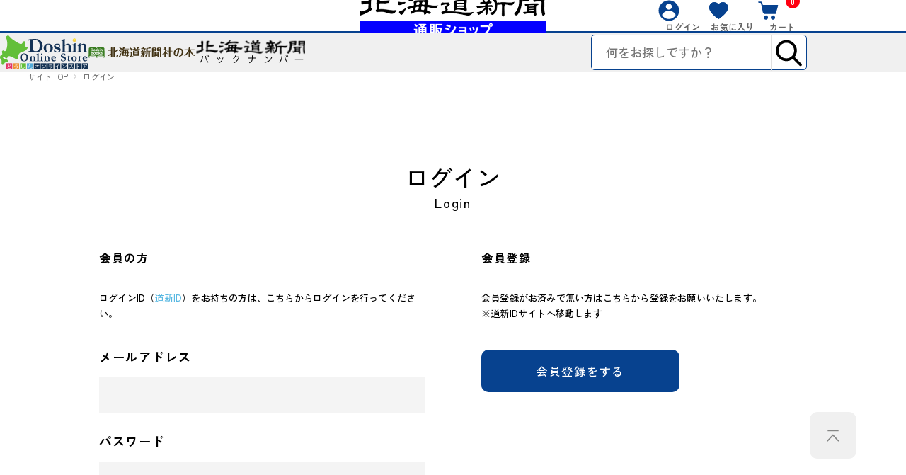

--- FILE ---
content_type: text/html; charset=utf-8
request_url: https://shop.hokkaido-np.co.jp/Form/Login.aspx?nurl=%2FForm%2FProduct%2FProductList.aspx%3Fshop%3D0%26cat%3D102%26bid%3Dstore%26dpcnt%3D15%26img%3D2%26sort%3D13%26udns%3D0%26fpfl%3D2%26sfl%3D0%26pno%3D1
body_size: 15500
content:

<?xml version="1.0" encoding="UTF-8"?>
<!DOCTYPE html>
<html xmlns="http://www.w3.org/1999/xhtml" xml:lang="ja" lang="ja">
<head id="ctl00_Head1"><meta http-equiv="Content-Type" content="text/html; charset=UTF-8" /><title>
	ログインページ
</title><meta http-equiv="Content-Script-Type" content="text/javascript" /><meta name="viewport" content="width=device-width, initial-scale=1.0, maximum-scale=1.0" /><meta http-equiv="Pragma" content="no-cache" /><meta http-equiv="Expires" content="-1" /><meta http-equiv="Cache-Control" content="no-cache" />


<link rel="shortcut icon" href="/Contents/ImagesPkg/common/favicon/doshin_online_store.ico" type="image/x-icon">
<link rel="apple-touch-icon" href="/Contents/ImagesPkg/common/favicon/appletouch.png" sizes="180x180">
<link rel="icon" type="image/png" href="/Contents/ImagesPkg/common/favicon/favicon.ico" sizes="256x256">



<script type="text/javascript" charset="Shift_JIS" src="/Js/w2.js?20220622"></script>
<script type="text/javascript" charset="Shift_JIS" src="/Js/w2.textboxevents.js"></script>

<script type="text/javascript" charset="Shift_JIS" src="/Js/jquery-3.6.0.min.js"></script>
<script type="text/javascript" charset="Shift_JIS" src="/Js/jquery-migrate-3.3.2.min.js"></script>

<script type="text/javascript" charset="Shift_JIS" src="/Js/AC_ActiveX.js"></script>
<script type="text/javascript" charset="Shift_JIS" src="/Js/AC_RunActiveContent.js"></script>

<link href="/Js/Slick/slick-theme.css" rel="stylesheet" type="text/css">
<link href="/Js/Slick/slick.css" rel="stylesheet" type="text/css">
<script type="text/javascript" src="/Js/Slick/slick.min.js"></script>

<script type="text/javascript" charset="UTF-8" src="/Js/ClientValidateScript.aspx"></script>

<script type="text/javascript" charset="UTF-8" src="/Js/jquery.bxslider.min.js"></script>
<script type="text/javascript" charset="UTF-8" src="/Js/jquery.biggerlink.min.js"></script>
<script type="text/javascript" charset="UTF-8" src="/Js/jquery.heightLine.js"></script>
<script type="text/javascript" charset="UTF-8" src="/Js/jquery.mousewheel.js"></script>
<script type="text/javascript" charset="UTF-8" src="/Js/jquery.jscrollpane.min.js"></script>
<script type="text/javascript" charset="UTF-8" src="/Js/jquery.ah-placeholder.js"></script>

<script type="text/javascript" charset="UTF-8" src="/Js/function.js?20220622"></script>

<script type="text/javascript" src="/Js/AutoKana/jquery.autoKana.js"></script>
<script type="text/javascript" src="/Js/AutoKana/jquery.autoChangeKana.js"></script>



<script type="text/javascript" charset="UTF-8" src="/Js/lib/swiper.min.js"></script>
<script type="text/javascript" charset="UTF-8" src="/Js/lib/swiper-bundle.js"></script>
<link rel="stylesheet" href="/Js/lib/swiper.min.css">
<link rel="stylesheet" href="/Js/lib/swiper-bundle.css">


<script type="text/javascript" charset="UTF-8" src="/Js/common.js"></script>



<link rel="preconnect" href="https://fonts.googleapis.com">
<link rel="preconnect" href="https://fonts.gstatic.com" crossorigin>
<link href="https://fonts.googleapis.com/css2?family=Arvo:wght@700&family=Gentium+Book+Plus:wght@700&family=Zen+Kaku+Gothic+Antique:wght@500;700&family=Zen+Old+Mincho:wght@700&display=swap" rel="stylesheet">




<!-- Vue, Axios -->
<script src="https://cdn.jsdelivr.net/npm/vue/dist/vue.js"></script>
<script src="https://unpkg.com/axios/dist/axios.min.js"></script>


<script type="text/javascript">
  
  function execAutoKanaWithKanaType(firstName, firstNameKana, lastName, lastNameKana) {
    execAutoKana(
      firstName,
      firstNameKana,
      lastName,
      lastNameKana,
      'FULLWIDTH_HIRAGANA');
  }

  
  function execAutoChangeKanaWithKanaType(firstNameKana, lastNameKana) {
    execAutoChangeKana(
      firstNameKana,
      lastNameKana,
      'FULLWIDTH_HIRAGANA');
  }
</script>

<link id="lsearchResultLayerCss" rel="stylesheet" href="/Css/searchResultLayer.css" type="text/css" media="screen" />



<script type="text/javascript">
<!--
  // ページロード処理
  function pageLoad(sender, args) {
    // ページロード共通処理
    pageLoad_common();

    // function.js実行
    if (typeof initializeFunctionJs == "function") initializeFunctionJs();

    // グローバル切り替え実行
    if (typeof switchGlobalFunction == 'function') switchGlobalFunction();

    // PayPal
    if (typeof InitializePaypal == "function") InitializePaypal(sender, args);

    // body側のpageLoad実行
    if (typeof bodyPageLoad == "function") bodyPageLoad();
  }
//-->
</script>


<link rel="stylesheet" href="/Js/jquery-ui-1.12.1.custom/jquery-ui.css" />
<script src="/Js/jquery-ui-1.12.1.custom/jquery-ui.js"></script>
<script type="text/javascript" charset="UTF-8" src="/Js/mailcomplete.js?20220622"></script>
<script type="text/javascript">
  var mailDomains = getMailDomains("/Contents/MailDomains.xml");
  $(function ()
  {
    $('.mail-domain-suggest').each(function ()
    {
      $(this).mailcomplete();
    });
  });
</script><link id="ctl00_lDestyleCss" rel="stylesheet" type="text/css" media="screen,print" href="/Css/imports/destyle.css" /><link id="ctl00_lVariableCss" rel="stylesheet" type="text/css" media="screen,print" href="/Css/variable.css" /><link id="ctl00_lCommonCss" rel="stylesheet" type="text/css" media="screen,print" href="/Css/common.css" /><link id="ctl00_lComponentCss" rel="stylesheet" type="text/css" media="screen,print" href="/Css/component.css" /><link id="ctl00_lCommonLowerCss" rel="stylesheet" type="text/css" media="screen,print" href="/Css/imports/common_lower.css" /><link id="ctl00_lUserCss" rel="stylesheet" type="text/css" media="screen,print" href="/Css/imports/user_lower.css?230207" /><link id="ctl00_lUserdefoCss" rel="stylesheet" type="text/css" media="screen,print" href="/Css/imports/user.css" />

		<!-- Google Tag Manager -->
<script>(function(w,d,s,l,i){w[l]=w[l]||[];w[l].push({'gtm.start':
new Date().getTime(),event:'gtm.js'});var f=d.getElementsByTagName(s)[0],
j=d.createElement(s),dl=l!='dataLayer'?'&l='+l:'';j.async=true;j.src=
'https://www.googletagmanager.com/gtm.js?id='+i+dl;f.parentNode.insertBefore(j,f);
})(window,document,'script','dataLayer','GTM-NCHH3JP');</script>
<!-- End Google Tag Manager -->

	
		<meta name="google-site-verification" content="TG7kPCRvHRoJZem9MlVZiTlXGZms8aUQg0WDirKAGKY" />
	


<script src="/Js/lib/jquery.matchHeight-min.js"></script>
<script>
  $(function() {
    $('.match01').matchHeight();
    $('.match02').matchHeight();
  });
</script>
</head>
<body>




<form name="aspnetForm" method="post" action="./Login.aspx?nurl=%2fForm%2fProduct%2fProductList.aspx%3fshop%3d0%26cat%3d102%26bid%3dstore%26dpcnt%3d15%26img%3d2%26sort%3d13%26udns%3d0%26fpfl%3d2%26sfl%3d0%26pno%3d1" id="aspnetForm" onsubmit="return (document.getElementById(&#39;__EVENTVALIDATION&#39;) != null);" onkeypress="return ((event.keyCode != 13) || (window.event.srcElement.type != &#39;text&#39;));">
<div>
<input type="hidden" name="__EVENTTARGET" id="__EVENTTARGET" value="" />
<input type="hidden" name="__EVENTARGUMENT" id="__EVENTARGUMENT" value="" />
<input type="hidden" name="__VIEWSTATE" id="__VIEWSTATE" value="/[base64]////[base64]/[base64]/////wEAAAAAAAAADAIAAAA/[base64]/lLkTWb4YSTjjt1IwnYM2wwrfBlpPtgmwUMuYIJTxAG" />
</div>

<script type="text/javascript">
//<![CDATA[
var theForm = document.forms['aspnetForm'];
if (!theForm) {
    theForm = document.aspnetForm;
}
function __doPostBack(eventTarget, eventArgument) {
    if (!theForm.onsubmit || (theForm.onsubmit() != false)) {
        theForm.__EVENTTARGET.value = eventTarget;
        theForm.__EVENTARGUMENT.value = eventArgument;
        theForm.submit();
    }
}
//]]>
</script>


<script src="/WebResource.axd?d=Pu3nPX-wBfWJwgz5WjBn6sFrBHmUVjXPq_1GpLwWYyWX6nB-0QDSfE1S6R50V6KLDVfcE0M7DiSn7vDKAx7GzMKpmhdQBjjSIqF8V6J2XTE1&amp;t=638628531619783110" type="text/javascript"></script>


<script src="/ScriptResource.axd?d=YmyR9G0Q8DKUCN1fA9XEpU2bSzyuHNHhrkvC_AHhPcSv452Nrri77FayDfx4_RQ4hqZHyDsnLVQzWAcIj82SubvqJU-m75DkB8R5_4GRmI5J6UneGhTjJ4zKnhGkPV4D8s7ETs9gFUUk_VhtzP5Vu27grNYzPPFbHxzxthQwlDE1&amp;t=2a9d95e3" type="text/javascript"></script>
<script src="/ScriptResource.axd?d=-Ohe5KfabRqYxOTrw1xmQ0DWYQOOwDxxmAl15w0hCvjtWCQvzdf0Ngx5G7TlC-o15YfIE-yj_zJOzDc2f7VpRWYt0jdEfP54CVVcNZ5JqD3LogFnOH6i6248Z96dhEFrGkPNe6G-Os6hmCCKh62WQRcgahS_1d_52dk2oChNQduOVhDi2RP8iz8G9rvKovp10&amp;t=2a9d95e3" type="text/javascript"></script>
<div>

<input type="hidden" name="__VIEWSTATEGENERATOR" id="__VIEWSTATEGENERATOR" value="46F56D4E" />
<input type="hidden" name="__EVENTVALIDATION" id="__EVENTVALIDATION" value="/wEdAAmN83Ra+y0exT4hMZuBZCZ6YT/Dv1DpXayo4+npP3vrznt1WlzWKqlL735iPr+Wm5ZzSoup8kLeb5tbe1su6Jbb8OXPAWEewDoTxl9xx5ksTo6MsmHXXJzyFRCPa18aQP2nkVrUXF09E6YuiCowTMttBhStBoRxrzCdpshppfSDJZPoomNTFk+eBdbQe+H7m2wMI4e5SHNqReFLGJ3TNyWm3l/CMs4FZXOpd/gIFptL1w==" />
</div>

  <script type="text/javascript">
  <!--
    // クリックジャック攻撃対策
    CheckClickJack('/Form/Blank.aspx');
  //-->
  </script>
  
  <script type="text/javascript">
//<![CDATA[
Sys.WebForms.PageRequestManager._initialize('ctl00$smScriptManager', 'aspnetForm', ['tctl00$BodyHeaderMain$UpdatePanel1','','tctl00$BodyHeaderMain$upUpdatePanel2','','tctl00$BodyHeaderMain$ctl03$UpdatePanel1','','tctl00$BodyHeaderMain$ctl06$UpdatePanel1','','tctl00$BodyHeaderMain$ctl07$UpdatePanel1',''], [], [], 90, 'ctl00');
//]]>
</script>


  
  <header id="header" class="header">
    <div id="ctl00_BodyHeaderMain_UpdatePanel1">


</div>


<div id="ctl00_BodyHeaderMain_upUpdatePanel2">

<style>
  :root {
    
  }
  body {
    opacity: 0;
  }
</style>
<script>
  document.addEventListener('DOMContentLoaded', () => {
    // ============= body add id
    const body = document.querySelector('body');
    const val = 'official'
    body.setAttribute('id', val);
  });
</script>

<div class="header__wrapper">
  
  
  
  
  	
  
  
  <div class="header__body">
    <div class="header__innr header__innr--body">
      <div class="drawer__btn hidden-lrg" id="js-drawer-tgr">
        <div class="ico">
          <span></span>
        </div>
        <p class="txt">メニュー</p>
      </div>
      <div class="header__logo">
        
        <a href="https://shop.hokkaido-np.co.jp/">
          <img
            src="/Contents/ImagesPkg/common/logo-official.svg"
            width="264"
            height="67"
            alt="北海道新聞通販ショップ">
        </a>
        
      </div>
      <nav class="userNav">
        
        <ul class="userNav__list">
          
          <li class="userNav__item hidden-sml">
            
            
            <a href="https://shop.hokkaido-np.co.jp/Form/Login.aspx?nurl=%2fForm%2fProduct%2fProductList.aspx%3fshop%3d0%26cat%3d102%26bid%3dstore%26dpcnt%3d15%26img%3d2%26sort%3d13%26udns%3d0%26fpfl%3d2%26sfl%3d0%26pno%3d1">
            
              <span class="ico">
                <?xml version="1.0" encoding="UTF-8"?><svg id="_レイヤー_2" xmlns="http://www.w3.org/2000/svg"
                  viewBox="0 0 30 30">
                  <defs>
                    <style>
                      .ico--layer {
                        opacity: .1;
                      }

                      .ico--body {
                        fill-rule: evenodd;
                      }
                    </style>
                  </defs>
                  <g id="design">
                    <g>
                      <path class="ico--body"
                        d="M15,.5c7.98,0,14.5,6.52,14.5,14.5s-6.52,14.5-14.5,14.5S.5,22.98,.5,15,7.02,.5,15,.5Zm9.34,21.03c-3.58,7.09-15.09,7.09-18.76,0-.08-.33-.08-.67,0-1,3.67-7.09,15.17-7.09,18.76,0,.17,.33,.17,.67,0,1ZM14.96,5.15c-2.33,0-4.25,1.92-4.25,4.25s1.92,4.25,4.25,4.25,4.29-1.88,4.29-4.21-1.96-4.29-4.29-4.29Z" />
                      <g class="ico--layer">
                        <rect class="ico--base" width="30" height="30" />
                      </g>
                    </g>
                  </g>
                </svg>
              </span>
              <span class="userNav__ttl">
                
                
                ログイン
                
              </span>
            </a>
          </li>
          
          <li class="userNav__item">
            <a href="/Form/Product/FavoriteList.aspx">
              <span class="ico">
                <?xml version="1.0" encoding="UTF-8"?><svg id="_レイヤー_2" xmlns="http://www.w3.org/2000/svg"
                  viewBox="0 0 30 30">
                  <defs>
                    <style>
                      .ico--layer {
                        opacity: .1;
                      }
                    </style>
                  </defs>
                  <g id="design">
                    <g>
                      <g id="_パス_3477">
                        <path class="ico--body"
                          d="M15.26,26.89l-.61-.4c-.52-.34-12.62-8.34-12.62-15.56,0-5.13,3.65-7.82,7.25-7.82,2.34,.02,4.54,1.1,5.99,2.93,1.45-1.83,3.65-2.91,5.99-2.93,3.6,0,7.25,2.68,7.25,7.82,0,7.22-12.11,15.22-12.62,15.56l-.61,.4Z" />
                        <path class="ico--body"
                          d="M15.26,26.89l-.61-.4c-.52-.34-12.62-8.34-12.62-15.56,0-5.13,3.65-7.82,7.25-7.82,2.3,0,4.46,1.07,5.99,2.93,1.52-1.85,3.68-2.93,5.99-2.93,3.6,0,7.25,2.68,7.25,7.82,0,7.22-12.11,15.22-12.62,15.56l-.61,.4Z" />
                      </g>
                      <g class="ico--layer">
                        <rect class="ico--base" width="30" height="30" />
                      </g>
                    </g>
                  </g>
                </svg>
              </span>
              <span class="userNav__ttl">お気に入り</span>
            </a>
          </li>
          
          <li class="userNav__item">
            <a href="/Form/Order/CartList.aspx">
              <span class="ico">
                <?xml version="1.0" encoding="UTF-8"?><svg id="_レイヤー_2" xmlns="http://www.w3.org/2000/svg"
                  viewBox="0 0 30 30">
                  <defs>
                    <style>
                      .icon--layer {
                        opacity: .1;
                      }
                    </style>
                  </defs>
                  <g id="design">
                    <g>
                      <g>
                        <path class="ico--body"
                          d="M29.2,7.29h0l-.09-.09c-.12-.12-.34-.31-.68-.31H7.74l-.61-2.29c-.83-2.03-1.44-2.46-2.89-2.46H2.1c-.52,0-.89,.4-.89,.89s.4,.89,.89,.89h2.18c.55,0,1.01,1.4,1.11,1.92l1.84,8.86c0,.09,.03,.18,.06,.25l.31,1.91c.28,1.69,1.78,2.95,3.47,2.95h14.26c.47,0,.71-.23,.89-.89,0,0,0,0,0,0l.05-.19s0,0,0,0h0l3.02-10.64c.12-.28,.06-.55-.09-.8Z" />
                        <path class="ico--body"
                          d="M12.08,21.8c-1.66,0-3.01,1.35-3.01,3.01s1.35,3.01,3.01,3.01,3.01-1.35,3.01-3.01-1.35-3.01-3.01-3.01Z" />
                        <path class="ico--body"
                          d="M22.04,21.8c-1.66,0-3.01,1.35-3.01,3.01s1.32,3.04,3.01,3.04,3.01-1.35,3.01-3.01-1.35-3.04-3.01-3.04Z" />
                      </g>
                      <g class="icon--layer">
                        <rect class="ico--base" width="30" height="30" />
                      </g>
                    </g>
                  </g>
                </svg>

              </span>
              <span class="qty">
                0
              </span>
              <span class="userNav__ttl">カート</span>
            </a>
          </li>
        </ul>
      </nav>
    </div>
  </div>
  
  
  <div class="header__nav hidden-sml">
    <div class="header__innr header__innr--nav">
      


<div class="shopList">
  <div class="shopList__header hidden-lrg">
    <a href="https://shop.hokkaido-np.co.jp/">
      <img
        src="/Contents/ImagesPkg/common/logo-official.svg"
        width="264"
        height="67"
        alt="北海道新聞通販ショップ">
    </a>
  </div>
  <ul class="shopList__list">
    <li class="shopList__item">
      <a href="/DefaultBrandTop.aspx?bid=store">
        <p class="shopList__img shopList__img--doshin">
          <img
            src="/Contents/ImagesPkg/common/logo-doshin.svg"
            width="124"
            height="48"
            alt="どうしんオンラインストア">
        </p>
        
      </a>
    </li>
    <li class="shopList__item">
      <a href="/DefaultBrandTop.aspx?bid=book">
        <p class="shopList__img shopList__img--books">
          <img
            src="/Contents/ImagesPkg/common/logo-book.svg"
            width="184"
            height="20"
            alt="北海道新聞社の本">
        </p>
        
      </a>
    </li>
    <li class="shopList__item">
      <a href="/DefaultBrandTop.aspx?bid=backnumber">
        <p class="shopList__img shopList__img--backnumber">
          <img
            src="/Contents/ImagesPkg/common/logo-backnumber.svg"
            width="155"
            height="38"
            alt="北海道新聞社バックナンバー">
        </p>
        
      </a>
    </li>
<!--    <li class="shopList__item">
      <a href="/DefaultBrandTop.aspx?bid=fshot">
        <p class="shopList__img shopList__img--fshot">
          <img
            src="/Contents/ImagesPkg/common/logo-fshot.svg"
            width="96"
            height="44"
            alt="Fshot">
        </p>
        
      </a>
    </li>-->
  </ul>
</div>


      
      
      <div id="ctl00_BodyHeaderMain_ctl06_UpdatePanel1">


</div>

<div class="searchBox">
  <div class="searchBox__field">
    	<input name="ctl00$BodyHeaderMain$ctl06$tbSearchWord" type="text" maxlength="250" id="ctl00_BodyHeaderMain_ctl06_tbSearchWord" onkeypress="if (event.keyCode==13){__doPostBack(&#39;ctl00$BodyHeaderMain$ctl06$lbSearch&#39;,&#39;&#39;); return false;}" placeholder="何をお探しですか？" />
    <div class="searchBox__submit">
      <a id="ctl00_BodyHeaderMain_ctl06_lbSearch" href="javascript:__doPostBack(&#39;ctl00$BodyHeaderMain$ctl06$lbSearch&#39;,&#39;&#39;)">
        <?xml version="1.0" encoding="UTF-8"?><svg id="_レイヤー_2" xmlns="http://www.w3.org/2000/svg" viewBox="0 0 40 40">
          <defs>
            <style>
              .cls-1 {
                fill: none;
              }
            </style>
          </defs>
          <g id="design">
            <g>
              <path
                d="M34.58,33.56l-.36-.38v.02s-7.5-7.49-7.5-7.49c3.94-5.1,3.19-12.48-1.79-16.67-5.11-4.31-12.78-3.65-17.08,1.46-2.09,2.48-3.08,5.62-2.81,8.84,.28,3.23,1.79,6.15,4.27,8.24,4.39,3.7,10.71,3.81,15.21,.33l7.86,7.86c.29,.28,.67,.44,1.08,.44,.01,0,.02,0,.03,0,.42,0,.8-.18,1.09-.48,.58-.61,.58-1.55,0-2.16Zm-8.46-15.26c0,2.41-.94,4.67-2.64,6.38-3.52,3.51-9.24,3.51-12.75,0-3.52-3.52-3.52-9.24,0-12.75s9.24-3.52,12.75,0c1.7,1.7,2.64,3.97,2.64,6.38Z" />
              <rect class="cls-1" width="40" height="40" />
            </g>
          </g>
        </svg>
      </a>
    </div>
  </div>
</div>

      
      
    </div>
  </div>
  
</div>

<div class="header__drawer hidden-lrg" id="js-drawer-tgt">
  <div class="drawer">
    <div class="drawer__header">
      
      <div class="drawer__searchBox">
        <div id="ctl00_BodyHeaderMain_ctl07_UpdatePanel1">


</div>

<div class="searchBox">
  <div class="searchBox__field">
    	<input name="ctl00$BodyHeaderMain$ctl07$tbSearchWord" type="text" maxlength="250" id="ctl00_BodyHeaderMain_ctl07_tbSearchWord" onkeypress="if (event.keyCode==13){__doPostBack(&#39;ctl00$BodyHeaderMain$ctl07$lbSearch&#39;,&#39;&#39;); return false;}" placeholder="何をお探しですか？" />
    <div class="searchBox__submit">
      <a id="ctl00_BodyHeaderMain_ctl07_lbSearch" href="javascript:__doPostBack(&#39;ctl00$BodyHeaderMain$ctl07$lbSearch&#39;,&#39;&#39;)">
        <?xml version="1.0" encoding="UTF-8"?><svg id="_レイヤー_2" xmlns="http://www.w3.org/2000/svg" viewBox="0 0 40 40">
          <defs>
            <style>
              .cls-1 {
                fill: none;
              }
            </style>
          </defs>
          <g id="design">
            <g>
              <path
                d="M34.58,33.56l-.36-.38v.02s-7.5-7.49-7.5-7.49c3.94-5.1,3.19-12.48-1.79-16.67-5.11-4.31-12.78-3.65-17.08,1.46-2.09,2.48-3.08,5.62-2.81,8.84,.28,3.23,1.79,6.15,4.27,8.24,4.39,3.7,10.71,3.81,15.21,.33l7.86,7.86c.29,.28,.67,.44,1.08,.44,.01,0,.02,0,.03,0,.42,0,.8-.18,1.09-.48,.58-.61,.58-1.55,0-2.16Zm-8.46-15.26c0,2.41-.94,4.67-2.64,6.38-3.52,3.51-9.24,3.51-12.75,0-3.52-3.52-3.52-9.24,0-12.75s9.24-3.52,12.75,0c1.7,1.7,2.64,3.97,2.64,6.38Z" />
              <rect class="cls-1" width="40" height="40" />
            </g>
          </g>
        </svg>
      </a>
    </div>
  </div>
</div>

      </div>
      
      
      <div class="drawer__keyword">
        <ul class="keyword__list"></ul>
      </div>
      

      <div class="drawer__login">
        
          
          <a href="https://shop.hokkaido-np.co.jp/Form/Login.aspx?nurl=%2fForm%2fProduct%2fProductList.aspx%3fshop%3d0%26cat%3d102%26bid%3dstore%26dpcnt%3d15%26img%3d2%26sort%3d13%26udns%3d0%26fpfl%3d2%26sfl%3d0%26pno%3d1">
          
          <span class="ico">
            <?xml version="1.0" encoding="UTF-8"?><svg id="_レイヤー_2" xmlns="http://www.w3.org/2000/svg"
              viewBox="0 0 30 30">
              <defs>
                <style>
                  .ico--layer {
                    opacity: .1;
                  }

                  .ico--body {
                    fill-rule: evenodd;
                  }
                </style>
              </defs>
              <g id="design">
                <g>
                  <path class="ico--body"
                    d="M15,.5c7.98,0,14.5,6.52,14.5,14.5s-6.52,14.5-14.5,14.5S.5,22.98,.5,15,7.02,.5,15,.5Zm9.34,21.03c-3.58,7.09-15.09,7.09-18.76,0-.08-.33-.08-.67,0-1,3.67-7.09,15.17-7.09,18.76,0,.17,.33,.17,.67,0,1ZM14.96,5.15c-2.33,0-4.25,1.92-4.25,4.25s1.92,4.25,4.25,4.25,4.29-1.88,4.29-4.21-1.96-4.29-4.29-4.29Z" />
                  <g class="ico--layer">
                    <rect class="ico--base" width="30" height="30" />
                  </g>
                </g>
              </g>
            </svg>
          </span>
          <span class="">
            
            ログイン・新規会員登録
            
          </span>
        </a>
      </div>
    </div>
    
    


<div class="headerNav">
  <ul class="headerNav__list">
    
    <li class="headerNav__item headerNav__item--shopList">
      <dl class="megaMenu js-acc-scope">
        <dt class="megaMenu__ttl">
          <span class="headerNav__ttl">
            <span class="ico">
              <svg xmlns="http://www.w3.org/2000/svg" width="22" height="22" viewBox="0 0 22 22">
                <g id="グループ_1153" data-name="グループ 1153" transform="translate(-4792 -210.401)">
                  <path class="ico--body" id="パス_545" data-name="パス 545" d="M4809.493,218.764l-6.7-4.866a.5.5,0,0,0-.587,0l-6.7,4.866a1.539,1.539,0,0,0-.34,2.147h0l.028.038a1.543,1.543,0,0,0,1.548.6v6.824a1.427,1.427,0,0,0,1.427,1.427h8.661a1.427,1.427,0,0,0,1.427-1.427v-6.824a1.543,1.543,0,0,0,1.547-.6l.028-.038a1.541,1.541,0,0,0-.341-2.147Zm-4.706,7.038h-4.572v-4.571h4.572Z" fill-rule="evenodd"/>
                  <rect class="ico--base" id="長方形_178" data-name="長方形 178" width="22" height="22" transform="translate(4792 210.401)" fill="none" opacity="0.5"/>
                </g>
              </svg>
            </span>
            <span class="idx">ショップ一覧</span>
          </span>
        </dt>
        <dd class="megaMenu__body">
          <div class="header__innr">
            
            


<div class="shopList">
  <div class="shopList__header hidden-lrg">
    <a href="https://shop.hokkaido-np.co.jp/">
      <img
        src="/Contents/ImagesPkg/common/logo-official.svg"
        width="264"
        height="67"
        alt="北海道新聞通販ショップ">
    </a>
  </div>
  <ul class="shopList__list">
    <li class="shopList__item">
      <a href="/DefaultBrandTop.aspx?bid=store">
        <p class="shopList__img shopList__img--doshin">
          <img
            src="/Contents/ImagesPkg/common/logo-doshin.svg"
            width="124"
            height="48"
            alt="どうしんオンラインストア">
        </p>
        
      </a>
    </li>
    <li class="shopList__item">
      <a href="/DefaultBrandTop.aspx?bid=book">
        <p class="shopList__img shopList__img--books">
          <img
            src="/Contents/ImagesPkg/common/logo-book.svg"
            width="184"
            height="20"
            alt="北海道新聞社の本">
        </p>
        
      </a>
    </li>
    <li class="shopList__item">
      <a href="/DefaultBrandTop.aspx?bid=backnumber">
        <p class="shopList__img shopList__img--backnumber">
          <img
            src="/Contents/ImagesPkg/common/logo-backnumber.svg"
            width="155"
            height="38"
            alt="北海道新聞社バックナンバー">
        </p>
        
      </a>
    </li>
<!--    <li class="shopList__item">
      <a href="/DefaultBrandTop.aspx?bid=fshot">
        <p class="shopList__img shopList__img--fshot">
          <img
            src="/Contents/ImagesPkg/common/logo-fshot.svg"
            width="96"
            height="44"
            alt="Fshot">
        </p>
        
      </a>
    </li>-->
  </ul>
</div>


            
          </div>
        </dd>
      </dl>
    </li>
    <li class="headerNav__item headerNav__item--guide">
      <a href="/page/Guide.aspx">
        <span class="headerNav__ttl">
          <span class="ico">
            <?xml version="1.0" encoding="UTF-8"?><svg id="_レイヤー_2" xmlns="http://www.w3.org/2000/svg" viewBox="0 0 21.99 21.99">
              <g id="design">
                <g>
                  <path class="ico--body"
                    d="M13.04,2.75c-.35-.08-.7-.15-1.06-.18-.33-.05-.66-.07-.99-.07-3.03,0-5.84,1.62-7.36,4.25-1.52,2.63-1.52,5.87,0,8.49,1.52,2.63,4.32,4.25,7.36,4.25,.33,0,.68-.02,1-.05,.33-.06,.69-.12,1.05-.21h0c2.47-.61,4.54-2.3,5.63-4.6,1.09-2.3,1.09-4.97,0-7.28-1.09-2.3-3.16-3.99-5.63-4.6h0Zm-.93,13.02c0,.3-.11,.58-.32,.8-.21,.21-.49,.33-.79,.33s-.58-.12-.79-.33c-.21-.21-.33-.5-.32-.8v-5.72c0-.4,.21-.76,.56-.96,.34-.2,.77-.2,1.11,0,.34,.2,.56,.57,.56,.96v5.72Zm-1.12-7.8c-.36,0-.71-.14-.97-.4s-.4-.6-.4-.97,.14-.71,.4-.97,.6-.4,.97-.4,.71,.14,.97,.4,.4,.6,.4,.97c0,.36-.14,.71-.4,.97-.26,.26-.61,.4-.97,.4h0Z" />
                  <rect class="ico--base" width="21.99" height="21.99" />
                </g>
              </g>
            </svg>
          </span>
          <span class="idx">ご利用ガイド</span>
        </span>
      </a>
    </li>
    <li class="headerNav__item headerNav__item--inqury">
      <a href="https://shop.hokkaido-np.co.jp/Form/Inquiry/InquiryInput.aspx">
        <span class="headerNav__ttl">
          <span class="ico">
            <?xml version="1.0" encoding="UTF-8"?><svg id="_レイヤー_2" xmlns="http://www.w3.org/2000/svg" viewBox="0 0 21.99 21.99">
              <g id="design">
                <g>
                  <path class="ico--body"
                    d="M10.99,2C5.3,2,.67,5.53,.67,9.86c0,2.19,1.17,4.15,3.04,5.57-.3,1.57-1.09,2.99-2.24,4.13-.17,.17-.05,.42,.17,.42,2.49-.05,4.78-1.02,6.39-2.56,.95,.2,1.94,.32,2.96,.32,5.7,0,10.32-3.53,10.32-7.86S16.69,2,10.99,2h0Zm-3.61,9.18c-.72,0-1.32-.6-1.32-1.32s.6-1.32,1.32-1.32,1.32,.6,1.32,1.32c-.02,.72-.6,1.32-1.32,1.32Zm3.61,0c-.72,0-1.32-.6-1.32-1.32s.6-1.32,1.32-1.32,1.32,.6,1.32,1.32c-.02,.72-.6,1.32-1.32,1.32Zm3.61,0c-.72,0-1.32-.6-1.32-1.32s.6-1.32,1.32-1.32,1.32,.6,1.32,1.32c-.02,.72-.6,1.32-1.32,1.32Z" />
                  <rect class="ico--base" width="21.99" height="21.99" />
                </g>
              </g>
            </svg>
          </span>
          <span class="idx">お問い合わせ</span>
        </span>
      </a>
    </li>
    
  </ul>
</div>


    
    
  </div>
</div>





  
  
  
  
  

  
  


</div>



  </header>
  

  
  <main id="main" class="main--userPage">
    
    <div id="dvUserBox">
      
      


<div id="breadcrumbs" class="breadcrumbs">
  <ul>
    <li><a href="/">サイトTOP</a></li>
    
    
      <li>ログイン</li>
    
  </ul>
</div>


      <div class="area_ttl noTtl">
        <h2>
          <span class="fs_ttlmain font-ja">マイページ</span>
          <span class="fs_ttlsub font-en">My Page</span>
        </h2>
      </div>
      <div class="user_wrap">
        
        


<style>
	.area_ttl.noTtl {
		display: none;
	}
</style>

<div id="dvUserContents" class="login_formWrap">

	<div class="area_ttl">
		<h2 id="ctl00_ContentPlaceHolder1_h2Login">
			<span class="fs_ttlmain font-ja">ログイン</span>
			<span class="fs_ttlsub font-en">Login</span>
		</h2>
		
	</div>

	

	<div id="loginWrap" class="unit loginAllWrap">
		<div id="dvLoginWrap">
			<div class="dvLoginLogin">
				<div class="area_ttl_sec">
					<h3 class="ttl_g f_bold line_s">会員の方</h3>
					<p id="ctl00_ContentPlaceHolder1_pLogin">ログインID（<a href="https://id.hokkaido-np.co.jp/page/intro_01" target="_blank" rel="noopener noreferrer" class="u-inline-blue">道新ID</a>）をお持ちの方は、こちらからログインを行ってください。</p>
					
				</div>
				<!-- //area_ttl_sec -->
				<ul class="loginForm">
					
					<li class="f_bold">
						メールアドレス<br />
						<input name="ctl00$ContentPlaceHolder1$tbLoginIdInMailAddr" maxlength="256" id="ctl00_ContentPlaceHolder1_tbLoginIdInMailAddr" class="form _10 mt20" Type="email" />
					</li>
					
					<li class="mt20 f_bold">
						パスワード<br />
						<input name="ctl00$ContentPlaceHolder1$tbPassword" type="password" id="ctl00_ContentPlaceHolder1_tbPassword" class="form _10" autocomplete="off" onkeypress="if (event.keyCode==13){__doPostBack(&#39;ctl00$ContentPlaceHolder1$lbLogin&#39;,&#39;&#39;); return false;}" MaxLength="16" />
					</li>
					<li>
						<p id="ctl00_ContentPlaceHolder1_dLoginErrorMessage" class="fred"></p>
					</li>
					<li class="form_select loginMemory">
						<span class="checkBox">
							<input id="ctl00_ContentPlaceHolder1_cbAutoCompleteLoginIdFlg" type="checkbox" name="ctl00$ContentPlaceHolder1$cbAutoCompleteLoginIdFlg" /><label for="ctl00_ContentPlaceHolder1_cbAutoCompleteLoginIdFlg">ログインIDを記憶する</label>
						</span>
					</li>
				</ul>
				<!-- //loginForm -->
				<ul class="area_btn">
					<li>
						<a id="ctl00_ContentPlaceHolder1_lbLogin" class="btn_join" href="javascript:__doPostBack(&#39;ctl00$ContentPlaceHolder1$lbLogin&#39;,&#39;&#39;)">ログイン</a>
					</li>
				</ul>
				<!-- //area_btn -->
			</div>
			<!-- //dvLoginLogin -->
			<div class="dvLoginReminder">
				<p style="font-size: 14px;">
					パスワードを忘れた方は<a href="https://id.hokkaido-np.co.jp/forget/reset" target="_blank" rel="noopener noreferrer" class="u-inline-blue">こちら</a><br>
					※道新IDサイトへ移動します
				</p>
			</div>
			<!-- //dvLoginReminder -->
		</div>
		<!-- //dvLoginWrap -->
		<div class="dvLoginRegist">
			<div class="area_ttl_sec">
				<h3 class="ttl_g f_bold line_s">会員登録</h3>
				<p>
					会員登録がお済みで無い方はこちらから登録をお願いいたします。<br>
					※道新IDサイトへ移動します
				</p>
			</div>
			<ul class="area_btn">
				<li>
					<a href="https://id.hokkaido-np.co.jp/page/intro_01" target="_blank" rel="noopener noreferrer" class="btn_join">会員登録をする</a>
				</li>
			</ul>

		</div>
		<!-- //dvLoginRegist -->
	</div>
	<!-- //loginWrap -->
</div>
<!-- //dvUserContents -->


        
        
      </div>
    </div>
    
    <!--Wrap-->
  </main>
  


  
  <footer id="footer" class="footer">
    


<div class="footer__wrapper">
  <div class="footer__top">
    <div class="footer__innr">
      <div class="footer__nav">
        <dl class="footerNav">
          <dt class="footerNav__ttl">商品一覧</dt>
          <dd class="footerNav__body">
            <ul class="footerNav__list">
              <li>
                <a href="/Form/Product/ProductList.aspx?shop=0&bid=backnumber">北海道新聞 バックナンバー</a>
              </li>
              <li>
                <a href="/Form/Product/ProductList.aspx?shop=0&bid=book">本</a>
              </li>
              <li>
                <a href="/Form/Product/ProductList.aspx?shop=0&bid=&swrd=雑貨文具">雑貨文具</a>
              </li>
              <li>
                <a href="/Form/Product/ProductList.aspx?shop=0&bid=&swrd=ぬいぐるみ">ぬいぐるみ</a>
              </li>
              <li>
                <a href="/Form/Product/ProductList.aspx?shop=0&bid=&swrd=食品・酒">食品・酒</a>
              </li>
              
              <li>
                <a href="/Form/Product/ProductList.aspx?shop=0&bid=&swrd=グッズ">グッズ</a>
              </li>
              <li>
                <a href="/Form/Product/ProductList.aspx?shop=0&bid=&swrd=その他">その他</a>
              </li>
            </ul>
          </dd>
        </dl>
        <dl class="footerNav">
          <dt class="footerNav__ttl">ショップ一覧</dt>
          <dd class="footerNav__body">
            <ul class="footerNav__list">
              <li>
                <a href="/DefaultBrandTop.aspx?bid=store">どうしんオンラインストア</a>
              </li>
              <li>
                <a href="/DefaultBrandTop.aspx?bid=book">北海道新聞社の本</a>
              </li>
              <li>
                <a href="/DefaultBrandTop.aspx?bid=backnumber">北海道新聞 バックナンバー</a>
              </li>
              
            </ul>
          </dd>
        </dl>
        <dl class="footerNav">
          <dt class="footerNav__ttl">お買い物について</dt>
          <dd class="footerNav__body">
            <ul class="footerNav__list">
              <li>
                <a href="/page/Guide.aspx">ご利用ガイド</a>
              </li>
              <li>
                <a href="/page/Returns.aspx">返品・交換規約</a>
              </li>
              <li>
                <a href="/page/Faq.aspx">よくある質問</a>
              </li>
              <li>
                <a href="https://shop.hokkaido-np.co.jp/Form/Inquiry/InquiryInput.aspx">お問い合わせ</a>
              </li>
            </ul>
          </dd>
        </dl>
        <dl class="footerNav">
          <dt class="footerNav__ttl">
            外部サイト
            <span class="ico">
              <img src="/Contents/ImagesPkg/common/ico-window.svg"
                width="10"
                height="8"
                alt="外部リンク">
            </span>
          </dt>
          <dd class="footerNav__body">
            <ul class="footerNav__list">
              <li>
                <a href="https://doshin-playguide.jp/" target="_blank">道新プレイガイド</a>
              </li>
              <li>
                <a href="https://www.hokkaido-np.co.jp/doshin_ss" target="_blank">道新写真サービス</a>
              </li>
              <li>
                <a href="https://www.hokkaido-np.co.jp/d-kinenbi" target="_blank">どうしん記念日新聞</a>
              </li>
              <li>
                <a href="https://www.hokkaido-np.co.jp/myclip" target="_blank">マイ・クリップ</a>
              </li>
            </ul>
          </dd>
        </dl>
      </div>
      <div class="footer__links">
        <ul class="links__list">
          <li>
            <a href="https://www.hokkaido-np.co.jp/koudoku/" target="_blank">
              <picture>
                <source media="(max-width: 599px)"
                  srcset="/Contents/ImagesPkg/common/panel-subscription-sml.png"
                  width="334"
                  height="120"
                  alt="北海道新聞の購読申し込み">
                <img src="/Contents/ImagesPkg/common/panel-subscription-lrg.png"
                  width="258"
                  height="80"
                  alt="北海道新聞の購読申し込み">
              </picture>
            </a>
          </li>
          <li>
            <a href="https://www.hokkaido-np.co.jp/" target="_blank">
              <picture>
                <source media="(max-width: 599px)"
                  srcset="/Contents/ImagesPkg/common/panel-doshindigital-sml.png"
                  width="334"
                  height="120"
                  alt="北海道新聞デジタル">
                <img src="/Contents/ImagesPkg/common/panel-doshindigital-lrg.png"
                  width="258"
                  height="80"
                  alt="北海道新聞デジタル">
              </picture>
            </a>
          </li>
          <li>
            <a href="http://kk.hokkaido-np.co.jp/" target="_blank">
              <picture>
                <source media="(max-width: 599px)"
                  srcset="/Contents/ImagesPkg/common/panel-official-sml.png"
                  width="334"
                  height="120"
                  alt="北海道新聞社">
                <img src="/Contents/ImagesPkg/common/panel-official-lrg.png"
                  width="258"
                  height="80"
                  alt="北海道新聞社">
              </picture>
            </a>
          </li>
          <li>
            <a href="https://id.hokkaido-np.co.jp/" target="_blank">
              <picture>
                <source media="(max-width: 599px)"
                  srcset="/Contents/ImagesPkg/common/panel-doshinid-sml.png"
                  width="334"
                  height="120"
                  alt="道新ID">
                <img src="/Contents/ImagesPkg/common/panel-doshinid-lrg.png"
                  width="258"
                  height="80"
                  alt="道新ID">
              </picture>
            </a>
          </li>
        </ul>
      </div>
    </div>
  </div>
  <div class="footer__bottom">
    <div class="footer__innr">
      
      <div class="footer__logo">
        <a href="/">
          <img src="/Contents/ImagesPkg/common/logo-inline-white.png"
            width="258"
            height="80"
            alt="北海道新聞通販ショップ">
        </a>
      </div>
      
      
      
      
      
      <div class="footer__guide">
        <ul class="guide__list">
          <li><a href="/page/Law.aspx">特定商取引法に基づく表記</a></li>
          <li><a href="https://www.hokkaido-np.co.jp/privacy/" target="_blank">プライバシーポリシー</a></li>
          <li><a href="/page/Terms.aspx">ご利用規約</a></li>
        </ul>
        <p class="copyright">Copyright © The Hokkaido Shimbun Press.</p>
      </div>
      
    </div>
  </div>
  <div class="page-top" id="js-scroll-top">
    <a href="#">
      <img src="/Contents/ImagesPkg/common/ico-scroll.svg" width="66" height="66" alt="矢印">
    </a>
  </div>
</div>





<!-- w2tracker -->

<div id="ctl00_BodyFooterMain_AccessLogTrackerScript1_divTracker">
<script type='text/javascript'>
<!--
	var w2accesslog_account_id = "127_HokkaidoNp";
	var w2accesslog_target_domain = "shop.hokkaido-np.co.jp";
	var w2accesslog_cookie_root = "/";
	var w2accesslog_getlog_path = "/Scripts/getlog.gif";

	
	document.write(unescape("%3Csc" + "ript type='text/javascript' src='" + (("https:" == document.location.protocol) ? "https:" : "http:") + "//shop.hokkaido-np.co.jp/Scripts/tracker.js'%3E%3C/sc" + "ript%3E"));
// -->
</script>
</div>



<script type='text/javascript'>
		(function (i,s,o,g,r,a,m) {
			i['GoogleAnalyticsObject'] = r; i[r] = i[r] || function () {
				(i[r].q = i[r].q || []).push(arguments)
			}, i[r].l = 1 * new Date(); a = s.createElement(o),
			m = s.getElementsByTagName(o)[0]; a.async = 1; a.src = g; m.parentNode.insertBefore(a, m)
		})(window, document, 'script', 'https://www.google-analytics.com/analytics.js', 'ga');

		ga('create', '', 'auto');
		ga('send', 'pageview');
</script>
<div id="ctl00_BodyFooterMain_AccessLogTrackerScript1_divGetLog">
<script type='text/javascript'>
<!--
	getlog();
// -->
</script>
</div>




  </footer>
  

</form>



</body>
</html>

--- FILE ---
content_type: text/css
request_url: https://shop.hokkaido-np.co.jp/Css/variable.css
body_size: 971
content:
:root {
  /* --- container --- */
  --container-wide: 1230px;
  --container-base: 1140px;
  --container-static: 1000px;
  --container-middle: 800px;
  --container-fluid: 100%;
  /* --- fonts --- */
  --font-primary: var(--font-jp-sansSerif);
  --font-heading: var(--font-heading);
  --font-en: var(--font-en-variation, "Gentium Book Plus", serif);
  --font-jp-serif: "Zen Old Mincho", serif;
  --font-jp-sansSerif: "Zen Kaku Gothic Antique", sans-serif;
  /* --- colors --- */
  --color-black: #000;
  --color-white: #fff;
  --color-red: #FF0010;
  --color-blue: #58b8e2;
  --color-green: #055818;
  --color-orange: #d67936;
  --color-yellow: #e5dc09;
  --color-brown: #4E3000;
  --color-gold: #bead7a;
  --color-lighter: #f0f0f0;
  --color-light: #E0E0E0;
  --color-offical: #07428f;
  --color-offical-sub01: #f1f1f1;
  --color-offical-sub02: #000000;
  --color-dohsin-sub01: #AC421D;
  --color-dohsin-sub02: #F8EEE7;
  --color-book-sub01: #48310d;
  --color-book-sub02: #f6f5d7;
  --color-backnumber-sub01: #d1ecf5;
  --color-backnumber-sub02: #f0f0f0;
  --color-fshot-sub01: #bead7a;
  --color-fshot-sub02: #e9ea55;
  --color-fshot-sub03: #E1ECF4;
  --color-error: var(--color-red);
  --color-attention: var(--color-red);
  --color-warning: var(--color-red);
  --color-primary: var(--color-theme, #07428f);
  --color-icon: var(--fill-body, var(--color-primary));
  --cicon-or-dark: #FF3D00;
  --cicon-or-light: #FFECE6;
  --cicon-bl-dark: #00828B;
  --cicon-bl-light: #E6F3F4;
  --cicon-yl-dark: #F4C900;
  --cicon-yl-light: #FEFAE6;
  --cicon-rd-dark: var(--color-red);
  --cicon-rd-light: #FFE6E8;
  --cicon-gr-dark: #008300;
  --cicon-gr-light: #E6F3E6;
  --cicon-ppl-dark: #9C2787;
  --cicon-ppl-light: #F6EAF3;
  /* --- z-index --- */
  --zindex-behind: -1;
  --zindex-middle: 0;
  --zindex-front: 1;
  --zindex-header: 5;
  --zindex-header-bg: 3;
  --zindex-drawer: 9;
  --zindex-modal: 10;
  /* --- utility --- */
  --hover-opacity: .7;
  --transition-default: 350ms ease;
}

/* --- for mobile phone --- */
@media screen and (max-width: 599px) {
  :root {
    --ttl-s: 4.4rem;
    --ttl-m: 4.5rem;
    --ttl-l: 4.8rem;
    --txt-xs: 2.2rem;
    --txt-s: 2.6rem;
    --txt-m: 2.8rem;
    --txt-l: 2.9rem;
    --txt-xl: 4.8rem;
  }
}
/* --- for desktop --- */
@media screen and (min-width: 600px) {
  :root {
    --ttl-s: 29px;
    --ttl-m: 30px;
    --ttl-l: 32px;
    --txt-xs: 12px;
    --txt-s: 16px;
    --txt-m: 17px;
    --txt-l: 18px;
    --txt-xl: 28px;
  }
}
@media screen and (min-width: 600px) and (max-width: 1024px) {
  :root {
    --ttl-s: 24px;
    --ttl-m: 26px;
    --ttl-l: 28px;
    --txt-xs: 10px;
    --txt-s: 12px;
    --txt-m: 13px;
    --txt-l: 14px;
    --txt-xl: 22px;
  }
}

--- FILE ---
content_type: text/css
request_url: https://shop.hokkaido-np.co.jp/Css/common.css
body_size: 8323
content:
@charset "UTF-8";
img,
svg,
video {
  width: 100%;
  height: auto;
}

img,
picture {
  display: block;
}

a {
  display: block;
}
a.anchor {
  display: inline-block;
  text-decoration: underline;
}

body {
  width: 100%;
  min-height: 100vh;
  font-family: var(--font-primary);
  letter-spacing: 0.1em;
  font-size: var(--txt-m);
  font-weight: 500;
}

/*===================== base  */
/* --- for mobile phone --- */
@media screen and (max-width: 599px) {
  html {
    font-size: calc(10* (100vw / 750));
  }
  .hidden-sml {
    display: none !important;
  }
}
/* --- for desktop --- */
@media screen and (min-width: 600px) {
  html {
    font-size: 62.5%;
  }
  .hidden-lrg {
    display: none !important;
  }
}
/* --- for tablet --- */
@media screen and (min-width: 600px) and (max-width: 1024px) {
  html {
    font-size: calc(10* (100vw / 1280));
  }
}
/*===================== swiper reset */
.swiper-button-prev, .swiper-button-next {
  position: initial;
  top: initial;
  left: initial;
  right: initial;
  width: initial;
  height: initial;
  margin-top: initial;
  z-index: initial;
  background-size: initial;
  background-position: initial;
  background-repeat: initial;
}
.swiper-button-prev::before, .swiper-button-prev::after, .swiper-button-next::before, .swiper-button-next::after {
  content: "";
  font-family: initial;
  font-size: initial;
  text-transform: initial !important;
  font-variant: initial;
  line-height: initial;
}
.swiper-button-prev.swiper-button-original, .swiper-button-next.swiper-button-original {
  width: initial;
  height: initial;
  left: initial;
  right: initial;
  margin-top: initial;
  display: initial;
  align-items: initial;
  justify-content: initial;
  color: initial;
}
.swiper-button-prev.swiper-button-original::before, .swiper-button-prev.swiper-button-original::after, .swiper-button-next.swiper-button-original::before, .swiper-button-next.swiper-button-original::after {
  content: "";
  display: none;
  position: initial;
  width: initial;
  height: initial;
  background: initial;
  left: initial;
  transform: initial;
  top: initial;
  bottom: initial;
}
.swiper-pagination-bullet {
  width: initial;
  height: initial;
  border-radius: initial;
  background: initial;
  opacity: initial;
}
.swiper-pagination-bullet-active {
  opacity: initial;
  background: initial;
}

.swiper-pagination-fraction, .swiper-pagination-custom, .swiper-horizontal > .swiper-pagination-bullets, .swiper-pagination-bullets.swiper-pagination-horizontal {
  width: initial;
  bottom: initial;
  left: initial;
}

body.is-fixed {
  position: fixed;
}

/* ===================== header layout  */
.header {
  z-index: 100;
}
.header__wrapper {
  position: relative;
}
.header__body, .header__nav {
  position: relative;
}
.header__innr {
  display: flex;
  max-width: var(--container-base);
  margin-inline: auto;
}

/* --- for mobile phone --- */
@media screen and (max-width: 767px) {
  .header {
    position: fixed;
    width: 100%;
    top: 0;
    left: 0;
  }
  .header__wrapper {
    background: #fff;
  }
  .header__innr {
    width: 100%;
  }
  .header__logo {
    display: flex;
    align-items: center;
    -webkit-margin-start: 4.5rem;
            margin-inline-start: 4.5rem;
  }
  body#official .header__body {
    border-bottom: 2px solid var(--color-primary);
  }
  body#official .header__logo {
    width: 27.4rem;
  }
  body#backnumber .header__logo {
    width: 31.4rem;
  }
  body#book .header__logo {
    width: 34.8rem;
    -webkit-margin-start: 2rem;
            margin-inline-start: 2rem;
  }
  body#store .header__logo {
    width: 21.2rem;
  }
  body#fshot .header__logo {
    width: 17.6rem;
  }
}
/* --- for desktop --- */
@media screen and (min-width: 768px) {
  .header {
    position: relative;
  }
  .header__innr {
    width: 95%;
  }
  .header__innr--body, .header__innr--nav {
    align-items: center;
    justify-content: space-between;
  }
  body#official .header__body {
    padding-block: 35px;
    border-bottom: 2px solid var(--color-primary);
  }
  body#official .header__logo {
    display: flex;
    align-items: center;
    max-width: 264px;
    width: 40%;
    position: absolute;
    top: 0;
    bottom: 0;
    left: 0;
    right: 0;
    margin: auto;
  }
  body#official .header__nav {
    padding-block: 20px;
    background: var(--color-lighter);
  }
  body:not(#official) .header__body {
    padding-block: 25px;
  }
  body:not(#official) .header__nav {
    background: var(--color-primary);
  }
  body#backnumber .header__logo {
    max-width: 260px;
    width: 30%;
  }
  body#book .header__logo {
    max-width: 378px;
    width: 30%;
  }
  body#store .header__logo {
    max-width: 158px;
    width: 30%;
  }
  body#fshot .header__logo {
    max-width: 142px;
    width: 30%;
  }
}
/* --- for tablet --- */
@media screen and (min-width: 600px) and (max-width: 767px) {
  .header .hidden-lrg {
    display: block;
  }
}
/* ===================== header information  */
.header .headerInfo {
  text-align: center;
  letter-spacing: 0.02em;
}
.header .headerInfo__list li {
  display: flex;
  justify-content: center;
  align-items: center;
  background: var(--clr-light-info);
  color: var(--clr-dark-info);
}
.header .headerInfo__list li .ico {
  display: inline-block;
}
.header .headerInfo__list li .ico svg .ico--body {
  --color-icon: var(--clr-dark-info);
}
.header .headerInfo__list li.ptn--red {
  --clr-light-info: #FFE6E8;
  --clr-dark-info: #D43229;
}
.header .headerInfo__list li.ptn--grn {
  --clr-light-info: #E8F0E6;
  --clr-dark-info: #008300;
}
.header .headerInfo__list li.ptn--blu {
  --clr-light-info: #DFF2F7;
  --clr-dark-info: #0097C9;
}

/* --- for mobile phone --- */
@media screen and (max-width: 767px) {
  .header .headerInfo {
    height: 6rem;
    font-size: 2.4rem;
  }
  .header .headerInfo__list li .ico {
    width: 2.5rem;
    -webkit-margin-end: 2rem;
            margin-inline-end: 2rem;
  }
}
/* --- for desktop --- */
@media screen and (min-width: 768px) {
  .header .headerInfo {
    height: 40px;
    font-size: 15px;
  }
  .header .headerInfo__list li .ico {
    width: 18px;
    -webkit-margin-end: 12px;
            margin-inline-end: 12px;
  }
}
/* ===================== header top  */
/* --- for desktop --- */
@media screen and (min-width: 768px) {
  .header__top {
    padding-block: 15px;
    border-bottom: 1px dashed #DFDFDF;
  }
  .header__top .officialShopLink {
    width: 21.3rem;
  }
}
/* ===================== header drawer button */
@media screen and (max-width: 767px) {
  .header .drawer__btn {
    display: flex;
    justify-content: center;
    align-items: center;
    flex-direction: column;
    -webkit-padding-before: 1rem;
            padding-block-start: 1rem;
    width: 13rem;
    background: var(--color-primary);
    color: var(--color-white);
  }
  .header .drawer__btn .ico {
    width: 4.8rem;
    height: 2.8rem;
    position: relative;
  }
  .header .drawer__btn .ico span {
    display: block;
    width: 100%;
    height: 1px;
    margin: auto;
    background: var(--color-white);
    position: absolute;
    top: 0;
    bottom: 0;
  }
  .header .drawer__btn .ico span::before, .header .drawer__btn .ico span::after {
    display: block;
    position: absolute;
    width: 100%;
    height: 1px;
    background: var(--color-white);
    content: "";
    transition-property: top, transform;
    transition-delay: 0.2s, 0s;
    transform-origin: 50% 50%;
  }
  .header .drawer__btn .ico span::before {
    top: 1.4rem;
  }
  .header .drawer__btn .ico span::after {
    top: -1.4rem;
  }
  .header .drawer__btn.is-open .ico span {
    background: rgba(0, 0, 0, 0);
  }
  .header .drawer__btn.is-open .ico span::before, .header .drawer__btn.is-open .ico span::after {
    top: 0;
    transition-delay: 0s, 0.2s;
  }
  .header .drawer__btn.is-open .ico span::before {
    transform: rotate(35deg);
  }
  .header .drawer__btn.is-open .ico span::after {
    transform: rotate(-35deg);
  }
  .header .drawer__btn .txt {
    -webkit-margin-before: 1.5rem;
            margin-block-start: 1.5rem;
    font-size: var(--txt-xs);
    letter-spacing: 0.029em;
    font-weight: 700;
  }
}
/* ===================== header user menu  */
.header .userNav {
  -webkit-margin-start: auto;
          margin-inline-start: auto;
  font-weight: 700;
  color: #666;
  letter-spacing: 0.025em;
}
.header .userNav__list {
  display: grid;
  text-align: center;
}
.header .userNav__item {
  position: relative;
}
.header .userNav__item a {
  width: 100%;
  height: 100%;
}
.header .userNav__item .ico {
  display: block;
  margin-inline: auto;
}
.header .userNav__item .qty {
  display: flex;
  justify-content: center;
  align-items: center;
  background: var(--color-attention);
  border-radius: 50vh;
  color: var(--color-white);
  font-weight: 700;
  position: absolute;
}
.header .userNav__ttl {
  line-height: 1;
  white-space: nowrap;
}

/* --- for mobile phone --- */
@media screen and (max-width: 767px) {
  .header .userNav {
    padding-block: 2.5rem;
    -webkit-margin-end: 3.5rem;
            margin-inline-end: 3.5rem;
    font-size: 2rem;
  }
  .header .userNav__list {
    grid-template-columns: repeat(2, 1fr);
  }
  .header .userNav__item .ico {
    width: 5rem;
  }
  .header .userNav__item .qty {
    width: 3rem;
    height: 3rem;
    font-size: 10px;
    top: -1.2rem;
    right: 1.5rem;
  }
  .header .userNav__ttl {
    display: block;
    -webkit-margin-before: 0.6rem;
            margin-block-start: 0.6rem;
  }
}
/* --- for desktop --- */
@media screen and (min-width: 768px) {
  .header .userNav {
    display: flex;
    font-size: var(--txt-xs);
  }
  .header .userNav__list {
    grid-template-columns: repeat(3, 70px);
  }
  .header .userNav__item .ico {
    width: 30px;
  }
  .header .userNav__item .qty {
    width: 20px;
    height: 20px;
    font-size: 11px;
    top: -8px;
    right: 10px;
  }
  .header .userNav__searchBox {
    -webkit-margin-end: 3.5rem;
            margin-inline-end: 3.5rem;
  }
}
/* --- for tablet --- */
@media screen and (min-width: 768px) and (max-width: 1024px) {
  .header .userNav__list {
    grid-template-columns: repeat(3, 60px);
  }
  .header .userNav__searchBox {
    -webkit-margin-end: 2rem;
            margin-inline-end: 2rem;
  }
}
/* ===================== header shop list  */
.header .shopList__img--backnumber img {
  mix-blend-mode: multiply;
}
.header .shopList__name {
  color: var(--color-black);
  line-height: 1;
}

/* --- for mobile phone --- */
@media screen and (max-width: 767px) {
  .header .shopList {
    width: 100%;
    -webkit-padding-before: 7rem;
            padding-block-start: 7rem;
    -webkit-padding-after: 11rem;
            padding-block-end: 11rem;
  }
  .header .shopList__header {
    width: 33rem;
    margin-inline: auto;
  }
  .header .shopList__list {
    display: grid;
    grid-template-columns: repeat(2, calc(50% - 2.5rem));
    -moz-column-gap: 5rem;
         column-gap: 5rem;
    row-gap: 7rem;
    -webkit-margin-before: 7rem;
            margin-block-start: 7rem;
    padding-inline: 3.5rem;
    font-size: var(--txt-s);
  }
  .header .shopList__item a {
    width: 100%;
  }
  .header .shopList__img {
    display: flex;
    justify-content: center;
    align-items: center;
    width: 100%;
    height: 22.2rem;
    background: #fff;
  }
  .header .shopList__img--doshin img {
    width: 21.2rem;
  }
  .header .shopList__img--books img {
    width: 25.8rem;
  }
  .header .shopList__img--backnumber img {
    width: 24.2rem;
  }
  .header .shopList__img--fshot img {
    width: 16.6rem;
  }
  .header .shopList__name {
    -webkit-margin-before: 2.3rem;
            margin-block-start: 2.3rem;
    letter-spacing: 0.03em;
    white-space: nowrap;
  }
}
/* --- for desktop --- */
@media screen and (min-width: 768px) {
  body#official .header .shopList__list {
    display: flex;
    align-items: center;
  }
  body#official .header .shopList__item {
    height: 56px;
    padding-inline: 26.5px;
  }
  body#official .header .shopList__item:not(:first-of-type) {
    border-left: 1px solid var(--color-light);
  }
  body#official .header .shopList__item a {
    display: flex;
    flex-direction: column;
    justify-content: center;
    align-items: center;
    width: 100%;
    height: 100%;
  }
  body#official .header .shopList__img--doshin {
    width: 12.4rem;
  }
  body#official .header .shopList__img--books {
    width: 15rem;
  }
  body#official .header .shopList__img--backnumber {
    width: 15.5rem;
  }
  body#official .header .shopList__img--fshot {
    width: 9.6rem;
  }
  body:not(#official) .header .shopList {
    padding-block: 50px;
  }
  body:not(#official) .header .shopList__list {
    display: grid;
    grid-template-columns: repeat(4, 1fr);
    -moz-column-gap: 3.6rem;
         column-gap: 3.6rem;
  }
  body:not(#official) .header .shopList__img {
    display: flex;
    justify-content: center;
    align-items: center;
    width: 100%;
    height: 180px;
    background: #fff;
  }
  body:not(#official) .header .shopList__img--doshin img {
    width: 172px;
  }
  body:not(#official) .header .shopList__img--books img {
    width: 208px;
  }
  body:not(#official) .header .shopList__img--backnumber img {
    width: 198px;
  }
  body:not(#official) .header .shopList__img--fshot img {
    width: 135px;
  }
  body:not(#official) .header .shopList__name {
    -webkit-margin-before: 20px;
            margin-block-start: 20px;
    font-size: var(--txt-l);
  }
  body:not(#official) .header .shopList__desc {
    -webkit-margin-before: 20px;
            margin-block-start: 20px;
    font-size: var(--txt-s);
    line-height: 1.625;
    color: #666;
  }
}
/* --- for tablet --- */
@media screen and (min-width: 768px) and (max-width: 1024px) {
  body#official .header .shopList__item {
    padding-inline: 2rem;
  }
  body:not(#official) .header .shopList {
    padding-block: 50px;
  }
  body:not(#official) .header .shopList__list {
    display: grid;
    grid-template-columns: repeat(4, calc(25% - 24px + 6px));
    -moz-column-gap: 24px;
         column-gap: 24px;
  }
  body:not(#official) .header .shopList__img {
    height: 18rem;
  }
  body:not(#official) .header .shopList__img--doshin img {
    width: 15rem;
  }
  body:not(#official) .header .shopList__img--books img {
    width: 18rem;
  }
  body:not(#official) .header .shopList__img--backnumber img {
    width: 16.5rem;
  }
  body:not(#official) .header .shopList__img--fshot img {
    width: 11rem;
  }
  body:not(#official) .header .shopList__name {
    font-size: var(--txt-m);
  }
  body:not(#official) .header .shopList__desc {
    font-size: var(--txt-xs);
  }
}
/* ===================== header external list  */
/* --- for mobile phone --- */
@media screen and (max-width: 767px) {
  .header .externalList {
    display: grid;
    grid-template-columns: repeat(2, calc(50% - 2.5rem));
    -moz-column-gap: 5rem;
         column-gap: 5rem;
    row-gap: 5rem;
    width: 100%;
    padding-inline: 3.5rem;
    -webkit-padding-before: 6.5rem;
            padding-block-start: 6.5rem;
    -webkit-padding-after: 9rem;
            padding-block-end: 9rem;
    font-size: 2.7rem;
    line-height: 1.1851851852;
    font-weight: 700;
    text-align: center;
    color: var(--color-white);
    letter-spacing: 0.1em;
  }
  .header .externalList li {
    position: relative;
    height: 15.8rem;
    background-repeat: no-repeat;
    background-size: contain;
    background-position: center center;
  }
  .header .externalList li a {
    display: flex;
    justify-content: center;
    align-items: center;
    width: 100%;
    height: 100%;
  }
  .header .externalList li:nth-child(1) {
    background-image: url("../../Contents/ImagesPkg/brand/002/external_banner1.jpg");
  }
  .header .externalList li:nth-child(2) {
    background-image: url("../../Contents/ImagesPkg/brand/002/external_banner2.jpg");
  }
  .header .externalList li:nth-child(3) {
    background-image: url("../../Contents/ImagesPkg/brand/002/external_banner3.jpg");
  }
  .header .externalList li::after {
    content: "";
    display: block;
    position: absolute;
    bottom: 0.8rem;
    right: 0.8rem;
    width: 0;
    height: 0;
    border-style: solid;
    border-width: 0 0 2.8rem 2.8rem;
    border-color: transparent transparent var(--color-white) transparent;
    z-index: var(--zindex-front);
  }
}
/* ===================== header search box  */
.header .searchBox input {
  width: 100%;
  height: auto;
}
.header .searchBox__field {
  border: 1px solid var(--color-primary);
  border-radius: 5px;
  background: var(--color-white);
  position: relative;
}
.header .searchBox__submit {
  height: -webkit-fit-content;
  height: -moz-fit-content;
  height: fit-content;
  border-left: 1px solid var(--color-light);
  position: absolute;
  top: 0;
  bottom: 0;
  right: 0;
  margin: auto;
}

/* --- for desktop --- */
@media screen and (max-width: 767px) {
  .header .searchBox input {
    -webkit-padding-start: 4rem;
            padding-inline-start: 4rem;
    line-height: 9.8rem;
  }
  .header .searchBox__field {
    max-width: 68rem;
    width: 100%;
    height: 10rem;
  }
  .header .searchBox__submit {
    width: 10rem;
  }
  .header .searchBox__submit a {
    padding-block: 0.5rem;
    padding-inline: 3rem;
  }
}
/* --- for desktop --- */
@media screen and (min-width: 768px) {
  .header .searchBox input {
    -webkit-padding-start: 20px;
            padding-inline-start: 20px;
    line-height: 48px;
  }
  .header .searchBox__field {
    width: 305px;
    height: 50px;
  }
  .header .searchBox__submit {
    width: 50px;
  }
  .header .searchBox__submit a {
    padding-block: 6px;
    padding-inline: 16px;
  }
  body:not(#official) .header .searchBox__field {
    background: var(--color-lighter);
  }
}
/* --- for tablet --- */
@media screen and (min-width: 768px) and (max-width: 1024px) {
  .header .searchBox input {
    -webkit-padding-start: 15px;
            padding-inline-start: 15px;
    line-height: 43px;
  }
  .header .searchBox__field {
    width: 280px;
    height: 45px;
  }
  .header .searchBox__submit {
    width: 45px;
  }
  .header .searchBox__submit a {
    padding-inline: 12px;
  }
}
/* ===================== header navigation  */
.header .headerNav__ttl {
  display: flex;
  align-items: center;
  color: var(--color-white);
}
.header .headerNav__ttl .ico {
  display: flex;
}

/* --- for mobile phone --- */
@media screen and (max-width: 767px) {
  .header .headerNav {
    -webkit-margin-before: 7rem;
            margin-block-start: 7rem;
  }
  .header .headerNav__list {
    display: flex;
    flex-direction: column;
  }
  .header .headerNav__item > a {
    width: 100%;
  }
  .header .headerNav__item:not(.header .headerNav__item--guide):not(.header .headerNav__item--inqury):not(.header .headerNav__item--guidance) .headerNav__ttl {
    padding-block: 2rem;
    padding-inline: 3.5rem;
    background: var(--color-primary);
    color: var(--color-white);
  }
  .header .headerNav__item:not(.header .headerNav__item--guide):not(.header .headerNav__item--inqury):not(.header .headerNav__item--guidance) .headerNav__ttl .ico .ico--body {
    --color-icon: var(--color-white);
  }
  .header .headerNav__item--guide, .header .headerNav__item--inqury, .header .headerNav__item--guidance {
    padding-inline: 3.5rem;
  }
  .header .headerNav__item--guide .headerNav__ttl, .header .headerNav__item--inqury .headerNav__ttl, .header .headerNav__item--guidance .headerNav__ttl {
    height: 10rem;
    padding-inline: 4.5rem;
    background: var(--color-white);
    border-radius: 1rem;
    color: var(--color-black);
  }
  .header .headerNav__item--inqury, .header .headerNav__item--guidance {
    -webkit-margin-before: 2.4rem;
            margin-block-start: 2.4rem;
  }
  .header .headerNav__ttl {
    display: flex;
    align-items: center;
    gap: 2.5rem;
    width: 100%;
    font-size: 3.4rem;
  }
  .header .headerNav__ttl .ico {
    width: 4rem;
  }
  .header .headerNav__ttl .ico .ico {
    display: flex;
    align-items: center;
  }
}
/* --- for desktop --- */
@media screen and (min-width: 768px) {
  /* ===================== header navigation  */
  body:not(#official) .header .headerNav {
    display: flex;
    justify-content: space-between;
    width: 100%;
  }
  body:not(#official) .header .headerNav__list {
    display: flex;
    width: 100%;
  }
  body:not(#official) .header .headerNav__item:not(:first-of-type) .headerNav__ttl {
    -webkit-padding-start: 3.5rem;
            padding-inline-start: 3.5rem;
    position: relative;
  }
  body:not(#official) .header .headerNav__item:not(:first-of-type) .headerNav__ttl::before {
    display: block;
    width: 1px;
    height: 50%;
    margin: auto;
    background-color: rgba(255, 255, 255, 0.3);
    position: absolute;
    top: 0;
    bottom: 0;
    left: 0;
    content: "";
  }
  body:not(#official) .header .headerNav__item:not(:last-of-type) .headerNav__ttl {
    -webkit-padding-end: 3.5rem;
            padding-inline-end: 3.5rem;
  }
  body:not(#official) .header .headerNav__item--category {
    order: 1;
  }
  body:not(#official) .header .headerNav__item--guide {
    order: 2;
  }
  body:not(#official) .header .headerNav__item--inqury {
    order: 3;
  }
  body:not(#official) .header .headerNav__item--guidance {
    order: 4;
  }
  body:not(#official) .header .headerNav__item--shopList {
    -webkit-margin-start: auto;
            margin-inline-start: auto;
    order: 5;
  }
  body:not(#official) .header .headerNav__ttl {
    padding-block: 15px;
    font-size: 18px;
    letter-spacing: 0.02em;
    line-height: 32px;
  }
  body:not(#official) .header .headerNav__ttl .ico {
    --color-icon: var(--color-white);
    width: 22px;
    -webkit-margin-end: 1rem;
            margin-inline-end: 1rem;
  }
}
/* --- for tablet --- */
@media screen and (min-width: 768px) and (max-width: 1200px) {
  /* ===================== header navigation  */
  body:not(#official) .header .headerNav__item:not(:first-of-type) .headerNav__ttl {
    -webkit-padding-start: 2.5rem;
            padding-inline-start: 2.5rem;
  }
  body:not(#official) .header .headerNav__item:not(:last-of-type) .headerNav__ttl {
    -webkit-padding-end: 2.5rem;
            padding-inline-end: 2.5rem;
  }
  body:not(#official) .header .headerNav__ttl {
    font-size: 1.7rem;
  }
  body:not(#official) .header .headerNav__ttl .ico {
    width: 20px;
  }
}
/* ===================== header catgegory  */
.header .navCategory .ico .ico--elem {
  --fill-elem: none;
  stroke: #fff;
  stroke-miterlimit: 10;
  stroke-width: 1.7px;
}
.header .navCategory__body {
  position: relative;
}
.header .navCategory__ttl {
  display: flex;
  align-items: center;
  line-height: 1;
}
/* --- for mobile phone --- */
@media screen and (max-width: 767px) {
  .header .navCategory {
    width: 100%;
  }
  .header .navCategory .ico {
    display: flex;
    width: 2.8rem;
  }
  .header .navCategory__list > li + li {
    border-top: 1px solid var(--color-light);
  }
  .header .navCategory__ttl {
    gap: 3rem;
    height: 11rem;
    padding-inline: 6.5rem;
    font-size: 3.2rem;
  }
  .header .navCategory__ttl.is-open + .navCategory__innr {
    -webkit-padding-after: 5rem;
            padding-block-end: 5rem;
  }
  .header .navCategory__innr {
    padding-inline: 2rem;
  }
  .header .navCategory__item {
    background: var(--color-white);
  }
  .header .navCategory__idx {
    display: flex;
    justify-content: space-between;
    align-items: center;
    height: 11rem;
    -webkit-padding-start: 10rem;
            padding-inline-start: 10rem;
    -webkit-padding-end: 5rem;
            padding-inline-end: 5rem;
    position: relative;
  }
  .header .navCategory__detail {
    padding-inline: 1.5rem;
  }
  .header .navCategory__detail ul {
    background: var(--bg-cate-detail);
    display: grid;
    grid-template-columns: repeat(2, 1fr);
    -webkit-padding-before: 1rem;
            padding-block-start: 1rem;
    -webkit-padding-after: 3rem;
            padding-block-end: 3rem;
    padding-inline: 5rem;
  }
  .header .navCategory__detail ul li {
    height: 10.8rem;
  }
  .header .navCategory__detail ul li a {
    display: flex;
    align-items: center;
    gap: 2.4rem;
    width: 100%;
    height: 100%;
    position: relative;
    transition: all var(--transition-default);
  }
  .header .navCategory__detail ul li a::before {
    width: 2rem;
    height: 2rem;
    border-top: 2px solid var(--color-primary);
    border-right: 2px solid var(--color-primary);
    transform: rotate(45deg);
    position: relative;
    content: "";
  }
  .header .navCategory__detail ul li a:hover {
    color: var(--color-primary);
    font-weight: 700;
  }
  .header a.navCategory__idx::after {
    width: 2rem;
    height: 2rem;
    border-top: 1.5px solid #969696;
    border-right: 1.5px solid #969696;
    transform: rotate(45deg);
    position: relative;
    content: "";
  }
  .header dt.navCategory__idx::before, .header dt.navCategory__idx::after {
    width: 2.6rem;
    height: 1.5px;
    margin: auto;
    background: #969696;
    position: absolute;
    top: 0;
    bottom: 0;
    right: 4rem;
    content: "";
    visibility: visible;
    opacity: 1;
    transition: all var(--transition-default);
  }
  .header dt.navCategory__idx::after {
    transform: rotate(90deg);
  }
  .header dt.is-open.navCategory__idx::after {
    transform: rotate(360deg);
  }
  body#fshot .header .navCategory__detail ul {
    --bg-cate-detail: #E1ECF4;
  }
}
/* --- for desktop --- */
@media screen and (min-width: 768px) {
  .header .navCategory {
    display: flex;
    -webkit-padding-before: 50px;
            padding-block-start: 50px;
    -webkit-padding-after: 100px;
            padding-block-end: 100px;
    font-size: var(--txt-l);
  }
  .header .navCategory .ico {
    display: block;
    width: 16px;
  }
  .header .navCategory__all {
    -webkit-margin-end: 5.5rem;
            margin-inline-end: 5.5rem;
  }
  .header .navCategory__all .img {
    display: flex;
    justify-content: center;
    align-items: center;
    width: 21.8rem;
    height: 15.2rem;
    background: var(--color-white);
  }
  .header .navCategory__all .img--backnumber img {
    width: 16rem;
  }
  .header .navCategory__all .img--doshin img {
    width: 14.6rem;
  }
  .header .navCategory__all .img--book img {
    width: 17.6rem;
  }
  .header .navCategory__all .img--fshot img {
    width: 11.4rem;
  }
  .header .navCategory__all .idx {
    display: flex;
    align-items: center;
    gap: 10px;
    -webkit-margin-before: 20px;
            margin-block-start: 20px;
  }
  .header .navCategory__list {
    display: grid;
    grid-template-columns: auto;
    grid-template-rows: repeat(5, 1fr);
    grid-auto-flow: column;
    -moz-column-gap: 10rem;
         column-gap: 10rem;
    row-gap: 40px;
  }
  .header .navCategory__ttl {
    gap: 14px;
    transition: all var(--transition-default);
  }
  .header .navCategory__ttl:hover {
    color: var(--color-primary);
    font-weight: 700;
  }
}
/* --- for mobile phone --- */
@media screen and (max-width: 767px) {
  /* ===================== header megamenu  */
  .header .megaMenu__ttl--category .megaMenu + .megaMenu__body {
    width: 100%;
    position: absolute;
    left: 0;
    transition: all var(--transition-default);
    z-index: var(--zindex-drawer);
  }
}
/* --- for desktop --- */
@media screen and (min-width: 768px) {
  /* ===================== header megamenu  */
  .header .megaMenu__ttl {
    position: relative;
  }
  .header .megaMenu__body {
    width: 100%;
    background: var(--color-lighter);
    position: absolute;
    left: 0;
    transition: opacity var(--transition-default);
    z-index: var(--zindex-drawer);
  }
}
/* ===================== header drawer  */
/* --- for mobile phone --- */
@media screen and (max-width: 767px) {
  .header__drawer {
    width: 100%;
    position: fixed;
    z-index: var(--zindex-drawer);
    transform: translateX(-100%);
    visibility: hidden;
    opacity: 0;
    transition: opacity 0.35s, transform 0.35s;
  }
  .header__drawer.is-open {
    transform: translateX(0);
    visibility: visible;
    opacity: 1;
  }
  .header .drawer {
    -webkit-padding-before: 6rem;
            padding-block-start: 6rem;
    -webkit-padding-after: 12rem;
            padding-block-end: 12rem;
    background: #ECECEC;
    height: 100%;
    overflow-y: auto;
  }
  .header .drawer__header {
    padding-inline: 3.5rem;
  }
  .header .drawer__login {
    max-width: 68rem;
    width: 100%;
    height: 10rem;
    -webkit-margin-before: 5rem;
            margin-block-start: 5rem;
    border-radius: 1rem;
    background: var(--color-primary);
    color: var(--color-white);
  }
  .header .drawer__login a {
    display: flex;
    justify-content: center;
    align-items: center;
    width: 100%;
    height: 100%;
    gap: 3rem;
  }
  .header .drawer__login .ico {
    width: 4.8rem;
  }
  .header .drawer__login .ico .ico--body {
    --color-icon: var(--color-white);
  }
  .header .drawer .socials {
    -webkit-margin-before: 8rem;
            margin-block-start: 8rem;
    gap: 4rem;
  }
  .header .drawer .socials li {
    --sz-social-icon: 9.6rem;
  }
  .header .drawer .socials li .ico .ico--body {
    --color-icon: var(--color-white);
    stroke: none;
  }
  .header .drawer .socials li .ico .ico--elem {
    --fill-elem: #858685;
  }
}
/* ===================== socials list  */
.socials {
  display: flex;
  justify-content: center;
}
.socials li {
  width: var(--sz-social-icon);
}
.socials li .ico .ico--body {
  stroke-miterlimit: 10;
  stroke-width: 1.6px;
}
/* --- for mobile phone --- */
@media screen and (max-width: 767px) {
  .socials li {
    --sz-social-icon: 9.6rem;
  }
}
/* --- for desktop --- */
@media screen and (min-width: 768px) {
  .socials li {
    --sz-social-icon: 60px;
  }
}
/* --- for tablet --- */
@media screen and (min-width: 768px) and (max-width: 1140px) {
  .socials li {
    --sz-social-icon: 5rem;
  }
}
/* ===================== layout  */
/* --- for mobile phone --- */
/* --- for desktop --- */
/* ===================== footer  */
.footer {
  position: relative;
}
.footer__top {
  background-repeat: no-repeat;
  background-size: cover;
  background-position: top center;
}
.footer__bottom {
  background-color: var(--color-offical);
  color: var(--color-white);
}
.footer__innr {
  max-width: var(--container-base);
  margin-inline: auto;
}

/* --- for mobile phone --- */
@media screen and (max-width: 767px) {
  .footer {
    position: relative;
  }
  .footer__top {
    padding-block: 12rem;
    background-image: url(../Contents/ImagesPkg/common/footer-bg-sml.jpg);
  }
  .footer__bottom {
    -webkit-padding-before: 7rem;
            padding-block-start: 7rem;
    -webkit-padding-after: 8rem;
            padding-block-end: 8rem;
  }
}
/* --- for desktop --- */
@media screen and (min-width: 768px) {
  .footer {
    position: relative;
  }
  .footer__top {
    -webkit-padding-before: 85px;
            padding-block-start: 85px;
    -webkit-padding-after: 60px;
            padding-block-end: 60px;
    background-image: url(../Contents/ImagesPkg/common/footer-bg-lrg.jpg);
  }
  .footer__bottom {
    padding-block: 45px;
  }
  .footer__bottom .footer__innr {
    align-items: center;
  }
  .footer__innr {
    display: flex;
    justify-content: space-between;
    width: 95%;
  }
}
/* ===================== footer navigation  */
.footer__nav .footerNav__ttl {
  display: flex;
  color: var(--color-offical);
  letter-spacing: 0.03em;
}
.footer__nav .footerNav__ttl .ico {
  display: flex;
}
.footer__nav .footerNav__body {
  color: #4D4D4D;
  letter-spacing: 0.09em;
}
.footer__nav .footerNav__list {
  display: flex;
  flex-wrap: wrap;
}
.footer__nav .footerNav__list li {
  display: block;
  align-items: center;
  position: relative;
  line-height: 1;
}
.footer__nav .footerNav__list li:not(:last-of-type)::after {
  content: " ｜ ";
}
.footer__nav .footerNav__list li a {
  display: inline-block;
}

/* --- for mobile phone --- */
@media screen and (max-width: 767px) {
  .footer__nav .footerNav {
    padding-inline: 3.5rem;
  }
  .footer__nav .footerNav + .footerNav {
    -webkit-margin-before: 7rem;
            margin-block-start: 7rem;
  }
  .footer__nav .footerNav__ttl {
    font-size: 3.2rem;
    -webkit-padding-after: 3rem;
            padding-block-end: 3rem;
    border-bottom: 1px solid var(--color-offical);
    background-image: url(../Contents/ImagesPkg/common/ico-anchor-sml.svg);
    background-position: top right;
    background-size: 4.8rem;
    background-repeat: no-repeat;
  }
  .footer__nav .footerNav__ttl .ico {
    width: 1.8rem;
    -webkit-margin-start: 2rem;
            margin-inline-start: 2rem;
  }
  .footer__nav .footerNav__body {
    -webkit-margin-before: 4.5rem;
            margin-block-start: 4.5rem;
  }
  .footer__nav .footerNav__list {
    row-gap: 4rem;
  }
}
/* --- for desktop --- */
@media screen and (min-width: 768px) {
  .footer__nav {
    width: calc(100% - 25.8rem);
    -webkit-padding-end: 7.5rem;
            padding-inline-end: 7.5rem;
  }
  .footer__nav .footerNav {
    display: grid;
    grid-template-columns: 19rem 1fr;
  }
  .footer__nav .footerNav + .footerNav {
    -webkit-margin-before: 50px;
            margin-block-start: 50px;
  }
  .footer__nav .footerNav__ttl .ico {
    width: 12px;
    height: -webkit-fit-content;
    height: -moz-fit-content;
    height: fit-content;
    -webkit-margin-before: 6px;
            margin-block-start: 6px;
    -webkit-margin-start: 12px;
            margin-inline-start: 12px;
  }
  .footer__nav .footerNav__list {
    row-gap: 20px;
  }
}
/* ===================== footer links  */
/* --- for mobile phone --- */
@media screen and (max-width: 767px) {
  .footer__links {
    -webkit-margin-before: 10rem;
            margin-block-start: 10rem;
  }
  .footer__links .links__list {
    --columns: 2;
    display: grid;
    grid-template-columns: repeat(2, 1fr);
    max-width: 680px;
    margin-inline: auto;
    padding-inline: 3.5rem;
    gap: 1rem;
  }
}
/* --- for desktop --- */
@media screen and (min-width: 768px) {
  .footer__links {
    width: 25.8rem;
    -webkit-margin-start: auto;
            margin-inline-start: auto;
  }
  .footer__links .links__list {
    display: flex;
    flex-direction: column;
    row-gap: 12px;
  }
  .footer__links .links__list li:nth-of-type(1) {
    order: 1;
  }
  .footer__links .links__list li:nth-of-type(2) {
    order: 3;
  }
  .footer__links .links__list li:nth-of-type(3) {
    order: 2;
  }
  .footer__links .links__list li:nth-of-type(4) {
    order: 4;
  }
}
/* ===================== footer logo  */
/* --- for mobile phone --- */
@media screen and (max-width: 767px) {
  .footer__logo {
    max-width: 580px;
    margin-inline: auto;
    padding-inline: 8.5rem;
  }
}
/* --- for desktop --- */
@media screen and (min-width: 768px) {
  .footer__logo {
    max-width: 363px;
    width: 35%;
  }
}
/* ===================== footer socials list  */
.footer .socials li .ico .ico--body {
  --color-icon: none;
  stroke: #2657a3;
}
.footer .socials li .ico .ico--elem {
  --fill-elem: var(--color-white);
}

/* --- for mobile phone --- */
@media screen and (max-width: 767px) {
  .footer .socials {
    gap: 3rem;
    -webkit-margin-before: 6.5rem;
            margin-block-start: 6.5rem;
  }
}
/* --- for desktop --- */
@media screen and (min-width: 768px) {
  .footer .socials {
    gap: 2rem;
  }
}
/* ===================== footer guide  */
.footer__guide .guide__list {
  display: flex;
  letter-spacing: 0.029em;
}
.footer__guide .copyright {
  color: #b5b5b5;
  font-family: var(--font-en);
  letter-spacing: 0.04em;
}

/* --- for mobile phone --- */
@media screen and (max-width: 767px) {
  .footer__guide .guide__list {
    justify-content: center;
    flex-wrap: wrap;
    -webkit-margin-before: 6.5rem;
            margin-block-start: 6.5rem;
    padding-inline: 10rem;
    font-size: 2.6rem;
    row-gap: 2rem;
    -moz-column-gap: 5rem;
         column-gap: 5rem;
  }
  .footer__guide .copyright {
    -webkit-margin-before: 5rem;
            margin-block-start: 5rem;
    font-size: 2.4rem;
    text-align: center;
  }
}
/* --- for desktop --- */
@media screen and (min-width: 768px) {
  .footer__guide .guide__list {
    font-size: 15px;
    gap: 3.5rem;
  }
  .footer__guide .copyright {
    -webkit-margin-before: 18px;
            margin-block-start: 18px;
    font-size: 13px;
    text-align: right;
  }
}
/* --- for tablet --- */
@media screen and (min-width: 768px) and (max-width: 1140px) {
  .footer__guide .guide__list {
    font-size: 1.4rem;
    gap: 2.5rem;
  }
  .footer__guide .copyright {
    font-size: 1.2rem;
  }
}
/* ===================== footer page scroll  */
.footer .page-top {
  position: fixed;
  z-index: var(--zindex-front);
  transition: all 0.5s;
}

/* --- for mobile phone --- */
@media screen and (max-width: 767px) {
  .footer .page-top {
    bottom: 5vh;
    right: 1rem;
    width: 8rem;
    height: 8rem;
  }
}
/* --- for desktop --- */
@media screen and (min-width: 768px) {
  .footer .page-top {
    bottom: 10vh;
    right: calc(50vw - 57rem);
    width: 66px;
    height: 66px;
  }
}

--- FILE ---
content_type: text/css
request_url: https://shop.hokkaido-np.co.jp/Css/component.css
body_size: 6263
content:
/* ===================== breadcrumb */
#breadcrumbs {
  width: 100%;
}
#breadcrumbs ul {
  display: flex;
  align-items: center;
  color: #777;
  letter-spacing: 0.02em;
  font-size: var(--txt-xs);
  overflow: auto hidden;
}
#breadcrumbs ul li {
  display: inline-flex;
  align-items: center;
  position: relative;
  flex-shrink: 0;
}
#breadcrumbs ul li:not(:last-of-type)::after {
  content: "";
  border-top: 1px solid #C9C9C9;
  border-right: 1px solid #C9C9C9;
  transform: rotate(45deg);
  padding-inline: 0;
}

/* --- for mobile phone --- */
@media screen and (max-width: 599px) {
  #breadcrumbs {
    padding-block: 1.8rem;
  }
  #breadcrumbs ul {
    width: 100%;
    padding-inline: 3rem;
  }
  #breadcrumbs ul li:not(:last-of-type) {
    -webkit-margin-end: 1.2rem;
            margin-inline-end: 1.2rem;
  }
  #breadcrumbs ul li:not(:last-of-type)::after {
    width: 1.2rem;
    height: 1.2rem;
    -webkit-margin-start: 0.6rem;
            margin-inline-start: 0.6rem;
  }
}
/* --- for desktop --- */
@media screen and (min-width: 600px) {
  #breadcrumbs {
    padding-block: 18px;
  }
  #breadcrumbs ul {
    width: 95%;
  }
  #breadcrumbs ul li:not(:last-of-type) {
    -webkit-margin-end: 10px;
            margin-inline-end: 10px;
  }
  #breadcrumbs ul li:not(:last-of-type)::after {
    width: 6px;
    height: 6px;
    -webkit-margin-start: 5px;
            margin-inline-start: 5px;
  }
}
/* ===================== icon */
.ico svg .ico--base {
  fill: var(--fill-base, none);
  transition: var(--transition-default);
}
.ico svg .ico--body {
  fill: var(--color-icon);
  transition: var(--transition-default);
}
.ico svg .ico--elem {
  fill: var(--fill-elem, #fff);
  transition: var(--transition-default);
}

/* ===================== heading */
.heading {
  font-family: var(--ff-heading, var(--font-primary));
  font-size: var(--fz-heading, var(--ttl-l));
  font-weight: var(--fw-heading, 500);
  color: var(--color-heading, var(--color-black));
  line-height: var(--lh-heading, 1);
  position: relative;
}
.heading--lrg {
  display: flex;
  justify-content: space-between;
  border-bottom: var(--bdr-width, 2px) solid var(--bdr-color, var(--color-black));
}
.heading--mid {
  text-align: center;
  line-height: 1;
}
.heading--mid .heading__lead {
  color: #666;
}
.heading--label {
  --fz-heading: var(--ttl-s);
  --color-heading: var(--color-white);
  display: inline-block;
  background: var(--color-primary);
  border-top-left-radius: var(--val-bdrs);
  border-top-right-radius: var(--val-bdrs);
}
.heading .ico {
  display: block;
}
.heading:not(.heading--mid) > * {
  display: flex;
  align-items: center;
}

body#official .heading--lrg {
  --ff-heading: var(--font-jp-serif);
  --fw-heading: 700;
}
body#store .heading--lrg {
  --bdr-color: var(--color-primary);
  --color-heading: var(--color-primary);
  --bdr-width: 4px;
}
body#store .heading--lrg .ico svg .ico--body {
  --color-icon: var(--color-dohsin-sub01);
}
body#book .heading--lrg {
  --bdr-color: var(--color-primary);
  --color-heading: var(--color-brown);
}
body#book .heading--label .ico svg .ico--body {
  --color-icon: var(--color-book-sub02);
}
body#book .heading--label .ico svg .ico--elem {
  --fill-elem: var(--color-book-sub01);
}
body#backnumber .heading--lrg {
  --ff-heading: var(--font-jp-serif);
  --fw-heading: 700;
  --lh-heading: calc(57.6 / 48);
}
body#fshot .heading--lrg {
  --bgc-heading: var(--color-primary);
  --fz-heading: var(--ttl-m);
  --color-heading: var(--color-white);
  --fw-heading: 700;
  border-bottom: none;
  background: linear-gradient(45deg, var(--bgc-heading) var(--dist-corner), var(--bgc-heading) var(--dist-corner)), linear-gradient(135deg, transparent var(--dist-corner), var(--bgc-heading) var(--dist-corner)), linear-gradient(225deg, transparent var(--dist-corner), var(--bgc-heading) var(--dist-corner)), linear-gradient(315deg, var(--bgc-heading) var(--dist-corner), var(--bgc-heading) var(--dist-corner));
  background-position: bottom left, top left, top right, bottom right;
  background-size: 50% 50%;
  background-repeat: no-repeat;
}
body#fshot .heading--lrg .ico svg .ico--body {
  --color-icon: var(--color-gold);
  --fill-elem: var(--color-white);
}

/* --- for mobile phone --- */
@media screen and (max-width: 599px) {
  .heading--lrg {
    -webkit-padding-after: 1.5rem;
            padding-block-end: 1.5rem;
  }
  .heading--lrg .ico {
    width: var(--ico-sz, 9rem);
    -webkit-margin-end: 2rem;
            margin-inline-end: 2rem;
  }
  .heading--mid {
    font-size: 4rem;
  }
  .heading--mid .heading__lead {
    -webkit-margin-before: 4.4rem;
            margin-block-start: 4.4rem;
    font-size: 3rem;
    line-height: 1.6666666667;
    letter-spacing: 0.15em;
    text-align: left;
  }
  .heading--label {
    --val-bdrs: 1.4rem;
    padding-block: 1rem;
    -webkit-padding-start: 2.5rem;
            padding-inline-start: 2.5rem;
    -webkit-padding-end: 5rem;
            padding-inline-end: 5rem;
  }
  .heading--label .ico {
    width: var(--ico-sz, 7rem);
    -webkit-margin-end: 3rem;
            margin-inline-end: 3rem;
  }
  body#fshot .heading--lrg {
    --dist-corner: 1.2rem;
    padding-inline: 2.5rem;
    -webkit-padding-before: 1.5rem;
            padding-block-start: 1.5rem;
    -webkit-padding-after: 2.2rem;
            padding-block-end: 2.2rem;
  }
  body#fshot .heading--lrg .ico {
    --ico-sz: 6rem;
  }
  body#fshot .heading--lrg::after {
    bottom: -0.8rem;
  }
}
/* --- for desktop --- */
@media screen and (min-width: 600px) {
  .heading--lrg {
    -webkit-padding-after: 15px;
            padding-block-end: 15px;
  }
  .heading--lrg .ico {
    width: var(--ico-sz, 50px);
    -webkit-margin-end: 20px;
            margin-inline-end: 20px;
  }
  .heading--mid {
    font-size: var(--ttl-m);
  }
  .heading--mid .heading__lead {
    -webkit-margin-before: 20px;
            margin-block-start: 20px;
    font-size: var(--txt-s);
    line-height: 1.625;
  }
  .heading--label {
    --val-bdrs: 9px;
    padding-block: 8px;
    -webkit-padding-start: 15px;
            padding-inline-start: 15px;
    -webkit-padding-end: 35px;
            padding-inline-end: 35px;
  }
  .heading--label .ico {
    width: var(--ico-sz, 45px);
    -webkit-margin-end: 20px;
            margin-inline-end: 20px;
  }
  body#fshot .heading--lrg {
    --dist-corner: 8px;
    max-width: 850px;
    padding-inline: 20px;
    -webkit-padding-before: 8px;
            padding-block-start: 8px;
    -webkit-padding-after: 10px;
            padding-block-end: 10px;
  }
  body#fshot .heading--lrg .ico {
    --ico-sz: 40px;
  }
  body#fshot .heading--lrg::after {
    bottom: -5px;
  }
}
/* ===================== cicons */
.cicons {
  display: flex;
  flex-wrap: wrap;
}
.cicons .cicon {
  height: -webkit-fit-content;
  height: -moz-fit-content;
  height: fit-content;
  line-height: 1.5;
  background: var(--bg-cicon);
  border-radius: 4px;
  font-size: var(--cicon-fz, var(--txt-s));
  letter-spacing: 0.05em;
  color: var(--clr-cicon);
}
.cicons .cicon--limiteditem {
  --bg-cicon: var(--cicon-or-light);
  --clr-cicon: var(--cicon-or-dark);
}
.cicons .cicon--freeshipping {
  --bg-cicon: var(--cicon-or-light);
  --clr-cicon: var(--cicon-or-dark);
}
.cicons .cicon--recommended {
  --bg-cicon: var(--cicon-or-light);
  --clr-cicon: var(--cicon-or-dark);
}
.cicons .cicon--publication {
  --bg-cicon: var(--cicon-gr-light);
  --clr-cicon: var(--cicon-gr-dark);
}
.cicons .cicon--gift {
  --bg-cicon: var(--cicon-ppl-light);
  --clr-cicon: var(--cicon-ppl-dark);
}
.cicons .cicon--preorder {
  --bg-cicon: var(--cicon-bl-light);
  --clr-cicon: var(--cicon-bl-dark);
}
.cicons .cicon--comingsoon {
  --bg-cicon: var(--cicon-bl-light);
  --clr-cicon: var(--cicon-bl-dark);
}
.cicons .cicon--limit {
  --bg-cicon: var(--cicon-bl-light);
  --clr-cicon: var(--cicon-bl-dark);
}
.cicons .cicon--new {
  --bg-cicon: var(--cicon-yl-light);
  --clr-cicon: var(--cicon-yl-dark);
}
.cicons .cicon--sale {
  --bg-cicon: var(--cicon-rd-light);
  --clr-cicon: var(--cicon-rd-dark);
}

/* --- for mobile phone --- */
@media screen and (max-width: 599px) {
  .cicons {
    gap: 1rem;
  }
  .cicons .cicon {
    padding-inline: 1.4rem;
  }
}
/* --- for desktop --- */
@media screen and (min-width: 600px) {
  .cicons {
    gap: 7px;
  }
  .cicons .cicon {
    padding-inline: 8px;
  }
}
/* ===================== product tiles */
.brand--wrap .prodTiles {
  --rows-cicon: calc(var(--cicon-fz, var(--txt-s)) * 1.5 * var(--rows-cicon-len) + var(--rows-cicon-gap, 0px));
}

.prodTiles {
  position: relative;
}
.prodTiles__wrapper {
  --rows-cicon: calc(var(--cicon-fz, var(--txt-s)) * 1.5 * var(--rows-cicon-len) + var(--rows-cicon-gap, 0px));
}
.prodTiles .cicons {
  position: absolute;
  top: 0;
  left: 0;
  max-height: var(--rows-cicon, initial);
  overflow: hidden;
}
.prodTiles__name {
  display: -webkit-box;
  -webkit-box-orient: vertical;
  overflow: hidden;
  line-height: calc(var(--lh-name) / var(--fz-name));
  text-overflow: ellipsis;
  -webkit-line-clamp: var(--row-name);
}
.prodTiles__catchcopy {
  color: #808080;
}
.prodTiles__thumb {
  position: relative;
  display: flex;
  justify-content: center;
  align-items: center;
  overflow: hidden;
}
.prodTiles__thumb a {
  display: flex;
  justify-content: center;
  align-items: center;
  width: 100%;
  height: 100%;
}
.prodTiles__thumb img {
  max-width: 100%;
  width: auto;
  max-height: 100%;
  height: auto;
}
.prodTiles__thumb .soldout {
  display: flex;
  justify-content: center;
  align-items: center;
  width: 100%;
  height: 100%;
  background: rgba(0, 0, 0, 0.2);
  position: absolute;
  top: 0;
  left: 0;
  color: var(--color-white);
}
.prodTiles__summary {
  display: flex;
  flex-direction: column;
  position: relative;
}
.prodTiles__price {
  color: var(--clr-price, #000);
}
.prodTiles__price .price {
  display: inline-block;
  text-align: right;
}
#store_ranking .prodTiles__price .price{
  text-align: left;
}
.prodTiles__price .price .tax {
  font-size: var(--txt-xs);
  letter-spacing: 0.16em;
  color: #969696;
}
.prodTiles__price .price .yen,
.prodTiles__price .price .num {
  font-size: var(--txt-xl);
  font-family: var(--font-en);
  font-weight: 700;
}
.prodTiles__price .price .special .yen,
.prodTiles__price .price .special .num {
  color: var(--color-red);
}
.prodTiles__price .price .original .tax {
  visibility: hidden;
}
.prodTiles__price .price .strike {
  position: relative;
}
.prodTiles__price .price .strike::after {
  content: "";
  position: absolute;
  top: 0;
  bottom: 0;
  left: 0;
  width: 100%;
  height: 2px;
  margin: auto;
  background-color: var(--clr-price, #000);
}
.prodTiles__price .price .rate {
  display: inline-block;
  border: 1px solid var(--color-red);
  font-family: var(--font-en);
  color: var(--color-red);
  font-weight: 700;
}
.prodTilesBtn {
  position: absolute;
  z-index: var(--zindex-front);
}
.prodTilesBtn__elem {
  position: relative;
}
.prodTilesBtn__elem::before {
  width: 100%;
  height: 100%;
  border-radius: 100vh;
  background: rgba(0, 0, 0, 0.2);
  filter: blur(5px);
  position: absolute;
  content: "";
  z-index: -1;
  mix-blend-mode: multiply;
}

/* --- for mobile phone --- */
@media screen and (max-width: 599px) {
  .brand--wrap .prodTiles.swiper-container {
    --rows-cicon-len: 2;
    --rows-cicon-gap: 1rem;
  }
  .brand--wrap .prodTiles:not(.swiper-container) {
    --rows-cicon-len: 1;
  }
  .prodTiles__wrapper.swiper {
    --rows-cicon-len: 2;
    --rows-cicon-gap: 1rem;
  }
  .prodTiles__wrapper:not(.swiper) {
    --rows-cicon-len: 1;
  }
  .prodTiles__summary {
    -webkit-margin-before: 3rem;
            margin-block-start: 3rem;
    -webkit-padding-before: calc(var(--rows-cicon) + 2rem);
            padding-block-start: calc(var(--rows-cicon) + 2rem);
  }
  .prodTiles__name {
    --lh-name: 50;
    --fz-name: 32;
    --row-name: 3;
    height: calc(var(--lh-name) * var(--row-name) * 0.1rem);
    font-size: 3.2rem;
  }
  .prodTiles__catchcopy {
    -webkit-margin-after: 3rem;
            margin-block-end: 3rem;
  }
  .prodTiles__price .price .yen {
    -webkit-padding-start: 2rem;
            padding-inline-start: 2rem;
  }
  .prodTiles__price .price .rate {
    padding-inline: 1rem;
    font-size: 2.5rem;
    line-height: 2.8rem;
  }
  #store_ranking .prodTiles__price .price .rate{
    margin-top: 1rem;
  }
  #store_ranking .prodTiles__price .price .original .tax{
    visibility: visible;
  }
  .prodTilesBtn {
    width: 8rem;
    top: 20rem;
  }
  .prodTilesBtn--prev {
    left: -1.8rem;
  }
  .prodTilesBtn--next {
    right: -1.8rem;
  }
  .prodTilesBtn__elem::before {
    top: 1rem;
    left: 1rem;
  }
}
/* --- for desktop --- */
@media screen and (min-width: 600px) {
  .brand--wrap .prodTiles.swiper-container {
    --rows-cicon-len: 1;
  }
  .brand--wrap .prodTiles:not(.swiper-container) {
    --rows-cicon-len: 1;
  }
  .prodTiles__wrapper.swiper {
    --rows-cicon-len: 1;
  }
  .prodTiles__wrapper:not(.swiper) {
    --rows-cicon-len: 1;
  }
  .prodTiles__summary {
    -webkit-margin-before: 17px;
            margin-block-start: 17px;
    -webkit-padding-before: calc(var(--rows-cicon) + 15px);
            padding-block-start: calc(var(--rows-cicon) + 15px);
  }
  .prodTiles__name {
    --lh-name: 26;
    --fz-name: 17;
    --row-name: 3;
    height: calc(var(--lh-name) * var(--row-name) * 1px);
    font-size: var(--txt-m);
  }
  .prodTiles__catchcopy {
    -webkit-margin-after: 20px;
            margin-block-end: 20px;
  }
  .prodTiles__price .price .yen {
    -webkit-padding-start: 12px;
            padding-inline-start: 12px;
  }
  .prodTiles__price .price .yen,
.prodTiles__price .price .num {
    font-size: var(--txt-xl);
  }
  .prodTiles__price .price .rate {
    -webkit-margin-start: 1rem;
            margin-inline-start: 1rem;
    padding-inline: 8px;
    font-size: var(--txt-s);
    line-height: 18px;
  }
  .prodTilesBtn {
    width: 5rem;
    top: 130px;
  }
  .prodTilesBtn:hover {
    cursor: pointer;
  }
  .prodTilesBtn--prev {
    left: -2.5rem;
  }
  .prodTilesBtn--next {
    right: -2.5rem;
  }
  .prodTilesBtn__elem::before {
    top: 5px;
    left: 5px;
  }
}
/* ===================== button */
.button--base {
  margin-inline: auto;
  border: 1px solid var(--color-primary);
  position: relative;
  color: var(--color-btn, var(--color-white));
  background: var(--bg-btn, var(--color-primary));
  transition: var(--transition-default);
  font-size: var(--fz-btn, var(--txt-l));
}
.button--base a {
  display: flex;
  justify-content: center;
  align-items: center;
  gap: var(--gap);
  width: 100%;
  height: 100%;
}
.button--base .ico--body {
  --color-icon: var(--color-white);
}
.button--base .ico--elem {
  --fill-elem: none;
  stroke: var(--color-primary);
}
.button--base .ico.cross {
  display: flex;
  margin: auto;
  position: absolute;
  top: 0;
  bottom: 0;
}
.button--base .ico.cross line {
  fill: var(--color-cross, var(--color-white));
  stroke: var(--color-cross, var(--color-white));
  transition: var(--transition-default);
}

body#store .button--base {
  --bg-btn: no-repeat center / 100% var(--bg-img);
  border: none;
}
body#fshot .button--base {
  --color-btn: var(--color-primary);
  --bgc-btn: var(--color-backnumber-sub01);
  --bg-btn:
    linear-gradient(45deg, transparent var(--dist-corner), var(--bgc-btn) var(--dist-corner)),
    linear-gradient(135deg, transparent var(--dist-corner), var(--bgc-btn) var(--dist-corner)),
    linear-gradient(225deg, transparent var(--dist-corner), var(--bgc-btn) var(--dist-corner)),
    linear-gradient(315deg, transparent var(--dist-corner), var(--bgc-btn) var(--dist-corner));
  background-position: bottom left, top left, top right, bottom right;
  background-size: 50% 50%;
  background-repeat: no-repeat;
  border: none;
}
body#fshot .button--base .ico.cross line {
  --color-cross: var(--color-primary);
}

/* --- for mobile phone --- */
@media screen and (max-width: 599px) {
  .button--base {
    width: var(--w-btn, 46rem);
    height: var(--h-btn, 11rem);
  }
  .button--base a {
    --gap: 2.2rem;
  }
  .button--base .ico {
    width: var(--sz-ico, 2.6rem);
  }
  .button--base .cross {
    --sz-ico: 2rem;
    right: 4.4rem;
  }
  body#official .button--base {
    border-radius: 1.6rem;
  }
  body#store .button--base {
    --w-btn: 46.8rem;
    --h-btn: 11.2rem;
    --bg-img: url(../Contents/ImagesPkg/common/button-bg-doshin-sml.svg);
  }
  body#store .button--more {
    --fz-btn: 3.2rem;
  }
  body#book .button--base {
    border-radius: 1.6rem;
  }
  body#book .button--more {
    --fz-btn: 3.5rem;
  }
  body#book .button--more a {
    flex-direction: row-reverse;
  }
  body#book .button--more .cross {
    position: relative;
    margin: 0;
    top: initial;
    bottom: initial;
    right: initial;
  }
  body#backnumber .button--base {
    border-radius: 1.6rem;
  }
  body#fshot .button--base {
    --fz-btn: 3.2rem;
    --dist-corner: 1rem;
  }
}
/* --- for desktop --- */
@media screen and (min-width: 600px) {
  .button--base {
    width: var(--w-btn, 320px);
    height: var(--h-btn, 70px);
  }
  .button--base a {
    --gap: 16px;
  }
  .button--base .ico {
    width: var(--sz-ico, 16px);
  }
  .button--base .cross {
    --sz-ico: 12px;
    right: 27px;
  }
  .button--base:hover {
    background: var(--bg-btn, var(--color-white));
    color: var(--color-hov-btn, var(--color-primary));
  }
  .button--base:hover .ico--body {
    --color-icon: var(--color-hov-btn, var(--color-primary));
  }
  .button--base:hover .ico--elem {
    stroke: var(--color-hov-elem-ico, var(--color-white));
  }
  body#official .button--base {
    border-radius: 10px;
  }
  body#official .button--base:hover .cross line {
    --color-cross: var(--color-primary);
  }
  body#store .button--base {
    --w-btn: 290px;
    --bg-img: url(../Contents/ImagesPkg/common/button-bg-doshin-lrg.svg);
  }
  body#store .button--base:hover {
    --color-hov-btn: var(--color-white);
    --color-hov-elem-ico: var(--color-primary);
    --bg-img: url(../Contents/ImagesPkg/common/button-bg-doshin-hov-lrg.svg);
  }
  body#book .button--base {
    --w-btn: 290px;
    border-radius: 10px;
  }
  body#backnumber .button--base {
    --w-btn: 290px;
    border-radius: 10px;
  }
  body#fshot .button--base {
    --dist-corner: 6px;
  }
  body#fshot .button--base:hover {
    --bgc-btn: var(--color-primary);
    --color-hov-btn: var(--color-white);
  }
  body#fshot .button--base:hover .ico--body {
    --color-hov-btn: var(--color-white);
    --color-icon: var(--color-hov-btn, var(--color-primary));
  }
  body#fshot .button--base:hover .ico--elem {
    --color-hov-elem-ico: var(--color-primary);
  }
  body#fshot .button--base:hover .cross line {
    --color-cross: var(--color-white);
  }
}
/* ===================== pager */
.carousel__pager {
  position: relative;
  text-align: center;
  line-height: 1;
}
.carousel__pager .swiper-pagination-bullet {
  width: var(--sz-bullet);
  height: var(--sz-bullet);
  background: var(--color-light);
  border-radius: 50vh;
}
.carousel__pager .swiper-pagination-bullet-active {
  background: var(--color-primary);
}

/* --- for mobile phone --- */
@media screen and (max-width: 599px) {
  .carousel__pager .swiper-pagination-bullet {
    --sz-bullet: 1.2rem;
    margin-inline: 1.9rem;
  }
}
/* --- for desktop --- */
@media screen and (min-width: 600px) {
  .carousel__pager .swiper-pagination-bullet {
    --sz-bullet: 8px;
    margin-inline: 10px;
  }
}
.accordion__ttl {
  position: relative;
  cursor: pointer;
}
.accordion__ttl::before, .accordion__ttl::after {
  display: block;
  background-color: var(--color-black);
  height: 1px;
  content: "";
  position: absolute;
  top: 0;
  bottom: 0;
  margin: auto;
}
.accordion__ttl::after {
  transform: rotate(90deg);
  transition-duration: 0.3s;
}
.accordion__ttl.is-open::before {
  opacity: 0;
}
.accordion__ttl.is-open::after {
  transform: rotate(0);
}
.accordion__ttl.is-open + .accordion__body {
  visibility: visible;
  height: auto;
  opacity: 1;
  transition: height 0.5s ease-in-out, opacity 0.25s ease-in-out;
}
.accordion__body {
  height: 0;
  overflow: hidden;
  opacity: 0;
  transition: height 0.5s ease-in-out, opacity 0.25s ease-in-out;
  visibility: hidden;
}

/* ===================== information */
.information__idx {
  display: flex;
  position: relative;
  border-bottom: 1px dashed #DFDFDF;
}
.information__idx .ico {
  margin: auto;
  position: absolute;
  top: 0;
  bottom: 0;
  right: 0;
}
.information__idx .ico .ico--elem {
  fill: none;
  stroke: var(--color-primary);
  stroke-width: 1.61px;
}
.information__date {
  font-size: var(--txt-l);
  font-family: var(--font-en);
  font-weight: 700;
  color: var(--color-primary);
}
.information__ttl {
  display: -webkit-box;
  -webkit-box-orient: vertical;
  overflow: hidden;
  line-height: calc(var(--lh-info) / var(--fz-info));
  text-overflow: ellipsis;
  -webkit-line-clamp: var(--row-info);
}

.information__detail {
  display: none;
}
.information__row {
  display: none;
}
.information__row.is-current {
  display: block;
}

body#official .information__idx .ico .ico--body {
  --color-icon: var(--color-backnumber-sub02);
}
body#store .information__idx .ico .ico--body {
  --color-icon: var(--color-dohsin-sub02);
}
body#book .information__idx .ico .ico--body {
  --color-icon: #E6F1E5;
}
body#backnumber .information__idx .ico .ico--body {
  --color-icon: var(--color-backnumber-sub02);
}
body#fshot .information__idx .ico .ico--body {
  --color-icon: var(--color-fshot-sub03);
}

.main--index .information__link {
  display: none;
}

.brand--wrap .information__link, .brand--wrap .information__label {
  display: none;
}

/* --- for mobile phone --- */
@media screen and (max-width: 599px) {
  .content--news .heading {
    margin-inline: 3.5rem;
  }
  .content--news .information {
    padding-inline: 3.5rem;
  }
  .content--news .information__idx {
    flex-direction: column;
    padding-block: 4rem;
    -webkit-padding-end: 8rem;
            padding-inline-end: 8rem;
  }
  .content--news .information__idx .ico {
    width: 4.6rem;
    height: 4.6rem;
  }
  .content--news .information__ttl {
    --fz-info: 28;
    --lh-info: 42;
    --row-info: 2;
    -webkit-margin-before: 1.6rem;
            margin-block-start: 1.6rem;
    font-size: var(--txt-m);
  }
  .content--news .button--base {
    -webkit-margin-before: 7rem;
            margin-block-start: 7rem;
  }
}
/* --- for desktop --- */
@media screen and (min-width: 600px) {
  .information__idx {
    align-items: center;
  }
  .content--news .content__innr {
    width: 95%;
  }
  .content--news .information__idx {
    padding-block: 32px;
    -webkit-padding-end: 8rem;
            padding-inline-end: 8rem;
    font-size: var(--txt-l);
  }
  .content--news .information__idx .ico {
    width: 30px;
    height: 30px;
  }
  .content--news .information__date {
    flex-shrink: 0;
  }
  .content--news .information__ttl {
    --fz-info: 18;
    --lh-info: 20;
    --row-info: 1;
  }
  .content--news .button--base {
    -webkit-margin-before: 60px;
            margin-block-start: 60px;
  }
  body#official .content--news .content__innr {
    max-width: 910px;
  }
  body#official .content--news .information__date {
    width: 140px;
  }
  body:not(#official) .content--news .content__innr {
    max-width: 850px;
  }
  body:not(#official) .content--news .information__date {
    width: 130px;
  }
}
/* ===================== tab */
.tab__list {
  background: #F0F0F0;
  border-top-left-radius: 50vh;
  border-bottom-left-radius: 50vh;
  letter-spacing: 0.1em;
  overflow-x: auto;
  white-space: nowrap;
}
.tab__switch {
  display: inline-block;
  border-radius: 50vh;
  color: #afafaf;
  line-height: 1;
  background-color: transparent;
  transition: background-color ease 0.5s, color ease 0.5s;
}
.tab__switch.is-current {
  background-color: #4d4d4d;
  color: #fff;
}

/* --- for mobile phone --- */
@media screen and (max-width: 599px) {
  .tab__switch {
    padding-block: 2rem;
    padding-inline: 3rem;
    font-size: 2.7rem;
  }
}
/* --- for desktop --- */
@media screen and (min-width: 600px) {
  .tab__list {
    border-top-right-radius: 50vh;
    border-bottom-right-radius: 50vh;
  }
  .tab__switch {
    padding-block: 15px;
    padding-inline: 20px;
    font-size: 16px;
  }
  .tab__switch:hover {
    cursor: pointer;
  }
}
/* ===================== pager */
/* --- for mobile phone --- */
/* --- for desktop --- */
/* ===================== accordion */
.js-acc-tgr {
  position: relative;
  cursor: pointer;
}
.js-acc-tgr.is-open + .js-acc-tgt {
  visibility: visible;
  height: auto;
  opacity: 1;
  transition: height 0.5s ease-in-out, opacity 0.25s ease-in-out;
}
.js-acc-tgt {
  height: 0;
  overflow: hidden;
  opacity: 0;
  transition: height 0.5s ease-in-out, opacity 0.25s ease-in-out;
  visibility: hidden;
}

/* --- for mobile phone --- */
/* --- for desktop --- */
@media screen and (min-width: 600px) {
  .js-acc-scope > dt {
    position: relative;
    cursor: pointer;
  }
  .js-acc-scope > dt.is-open + dd {
    visibility: visible;
    opacity: 1;
    transition: height 0.5s ease-in-out, opacity 0.25s ease-in-out;
  }
  .js-acc-scope > dd {
    overflow: hidden;
    opacity: 0;
    transition: height 0.5s ease-in-out, opacity 0.25s ease-in-out;
    visibility: hidden;
  }
}

--- FILE ---
content_type: text/css
request_url: https://shop.hokkaido-np.co.jp/Css/imports/user_lower.css?230207
body_size: 21166
content:
@charset "UTF-8";

#dvUserBox {
	margin: 0 auto 8rem;
}
#dvUserBox .area_error {
	margin: calc(16 * (100vw / 750)) 0 calc(20 * (100vw / 750));
	line-height: 1.4;
}
#dvUserBox [type="radio"] {
	appearance: none;
}
@media only screen and (min-width: 768px), print {
	#dvUserBox {
		width: var(--container-default, 120rem);
		margin: 0 auto 6.4rem;
	}
	#dvUserBox .area_error {
		margin: 5px 0 0 0;
	}
}

.loading {
  width: 30px;
  height: 30px;
}

/*==============================================================================================
ユーザー系ページ共通
==============================================================================================*/
/* #dvUserBox{
    display: flex;
    flex-direction: row-reverse;
} */
/* 階層チャッカー */
/* * {background-color: rgba(255,0,0,.2)};
* * {background-color：rgba(0,255,0、.2)} ;
* * * {background-color：rgba(0,0,255、.2)} ;
* * * * {background-color：rgba(255,0,255、.2)} ;
* * * * * {background-color：rgba(0,255,255、.2)} ;
* * * * * * {background-color：rgba(255,255,0、.2)} ;
* * * * * * * {background-color：rgba(255,0,0、.2)} ;
* * * * * * * * {background-color：rgba(0,255,0、.2)} ;
* * * * * * * * * {background-color：rgba(0,0,255、.2)}; */

@media only screen and (max-width: 480px) {
  .spNone {
    display: none !important;
  }
}

.user_wrap {
  display: flex;
  flex-direction: row-reverse;
  justify-content: space-between;
}

/* #ctl00_ContentPlaceHolder1_upUpdatePanel{
  width: calc(100% - 60px);
  margin-left: 60px;
  max-width: 740px;
} */

/* ↓ インラインで記述しているスタイル郡 ↓ */
.user__display--none {
  display: none;
}

.user__display--block {
  display: block;
}

.user__float--right {
  float: right;
}

.user__margin--top-bottom-10 {
  margin: 10px 0;
}

.user__float-ta--right {
  float: right;
  text-align: right;
}

.user__pt-ta {
  padding-top: 30px;
  text-align: right;
}

.user__p--2 {
  padding: 2px;
}

.user__color--ff0000 {
  color: #ff0000;
}

/* ↑ インラインで記述しているスタイル郡 ↑ */

/*==============================================================================================
  ユーザー系 ログイン画面
==============================================================================================*/
#loginWrap {
  width: min(var(--container-static, 1000px), 100%);
  margin-right: auto;
  margin-left: auto;
}
#dvUserBox .login_formWrap .contentsInfo {
  display: inline-block;
  width: 100%;
  margin-bottom: 40px;
  padding: 0;
  background: none;
  font-size: 18px;
  font-weight: bold;
  text-align: center;
}

/*----------------------------------------------------------------------------------------------
マイページ レフトナビ
-----------------------------------------------------------------------------------------------*/

#dvUserMenu {
  width: 30%;
}

/* アコーディオン設定 */
#dvUserBox #dvUserMenu ul li .accordion_panel--item.p_List a {
  display: block;
  padding: 8px 10px 8px;
}

#dvUserBox #dvUserMenu ul li .accordion_panel--item.p_Itemlist a {
  display: block;
  padding: 8px 10px 16px;
}

.accordion-container {
  position: relative;
  width: 100%;
  border-top: none;
  outline: 0;
  cursor: pointer
}

.accordion-container .article-title {
  display: block;
  position: relative;
  margin: 0;
  cursor: pointer;
}

.article-title {
  position: relative;
}

.article-title:after {
  content: "";
  position: absolute;
  right: 17px;
  top: 34%;
  transition: all 0.2s ease-in-out;
  display: block;
  width: 10px;
  height: 10px;
  border-top: solid 1px #545454;
  border-right: solid 1px #545454;
  -webkit-transform: rotate(135deg);
  transform: rotate(135deg);
}

.article-title.open:after {
  -webkit-transform: rotate(-45deg);
  transform: rotate(-45deg);
  top: 45%;
}

.accordion-content {
  display: none;
  margin-top: 1px;
}

.menuContents {
  position: relative;
}

span.manu_rect::before,
span.manu_rect::after {
  display: none;
}


#dvUserMenu .myPage_ttl {
  background-color: #f4f4f4;
  padding: 16px 10px;
  font-size: 1.3rem;
  font-weight: bold;
}

#dvUserBox #dvUserMenu ul .arrow_link {
  border-bottom: 1px dotted #ccc !important;
  background-color: transparent !important;
  position: relative;
}

.activeFocus {
  font-weight: bold;
}

#dvUserBox #dvUserMenu ul .arrow_link::after {
  content: '';
  display: inline-block;
  height: 10px;
  width: 10px;
  margin-right: 10px;
  margin-left: 5px;
  vertical-align: middle;
  border-right: 1px solid;
  border-bottom: 1px solid;
  -webkit-transform: rotate(-45deg);
  transform: rotate(-45deg);
  position: absolute;
  right: 10px;
  bottom: 18px;
}

.accordion .accordion_title a {
  border: 0 !important;
  background-color: transparent !important;
  margin: 0 !important;
  padding: 0 !important;
}

.accordion_title {
  margin: 0;
  padding: 5px 0;
  cursor: pointer;
  font-size: 14px;
  font-weight: normal;
  position: relative;
}

.accordion_title::after {
  content: '';
  display: inline-block;
  height: 10px;
  width: 10px;
  margin-right: 1rem;
  margin-left: .5rem;
  vertical-align: middle;
  border-right: 1px solid;
  border-bottom: 1px solid;
  -webkit-transform: rotate(45deg);
  transform: rotate(45deg);
  -webkit-transition: -webkit-transform .2s ease-out;
  transition: -webkit-transform .2s ease-out;
  transition: transform .2s ease-out;
  transition: transform .2s ease-out, -webkit-transform .2s ease-out;
  position: absolute;
  right: -10px;
  bottom: 9px;
}

.accordion_panel {
  margin: 0;
  /* padding-bottom: .8rem; */
  display: none;
}

.accordion_panel .accordion_panel--item {
  margin-left: 10px;
  /* padding-top: 15px; */
}

.accordion_item {
  display: block;
  border-bottom: 1px dotted #ccc !important;
}

.accordion_item.is-active .accordion_title::after {
  -webkit-transform: rotate(-135deg);
  transform: rotate(-135deg);
}

.accordionlist dt {
  display: block;
  background: #fff;
  /* padding: 20px 0 10px 5px;
  border-top: 1px solid #DFDFDF; */
}

.accordionlist dt:first-child {
  border-top: none !important;
}

.accordionlist dt .title {
  /* padding-left: 10px;
  float: left; */
  position: relative;
  pointer-events: none;
}

.accordionlist dd {
  display: none;
  background: #fff;
  padding: 0 0 20px 15px;
}

.article-title {
  padding: 13px 10px;
}

@media screen and (max-width: 1024px) {
  #dvUserMenu {
    width: 100% !important;
    margin: 0 !important;
    padding: 0;
  }

  .accordionlist dt .title {
    pointer-events: initial !important;
  }

  #dvUserMenu .myPage_ttl {
    font-size: 2.8rem;
  }

  #dvUserBox #dvUserMenu ul .arrow_link a,
  #dvUserBox #dvUserMenu ul .arrow_link p,
  #dvUserBox #dvUserMenu .accordion_item {
    font-size: 2.8rem;
  }

  .accordion_title {
    font-size: 12px;
  }

  .accordion_panel .accordion_panel--item a {
    font-size: 12px;
  }
}

@media all and (min-width: 1025px) {

  #dvUserBox #dvUserMenu ul .arrow_link a,
  #dvUserBox #dvUserMenu ul .arrow_link p,
  #dvUserBox #dvUserMenu .accordion_item {
    font-size: 1.3rem;
  }

  .accordion_title {
    font-size: 1.3rem;
  }

  .accordion_panel .accordion_panel--item a {
    font-size: 1.3rem;
  }
}



/*----------------------------------------------------------------------------------------------
マイページ トップ
-----------------------------------------------------------------------------------------------*/
#dvUserFltContents .dvMyPage_wrap {
  display: -webkit-box;
  display: -ms-flexbox;
  display: flex;
  -webkit-box-pack: justify;
  -ms-flex-pack: justify;
  justify-content: space-between;
  padding: 40px 0;
}

#dvMyPage .dvMyPage_left {
  width: 180px;
  height: 180px;
  border: 1px solid #626262;
  border-radius: 50%;
  display: -webkit-box;
  display: -ms-flexbox;
  display: flex;
  -webkit-box-align: center;
  -ms-flex-align: center;
  align-items: center;
  -webkit-box-pack: center;
  -ms-flex-pack: center;
  justify-content: center;
  -webkit-box-orient: vertical;
  -webkit-box-direction: normal;
  -ms-flex-direction: column;
  flex-direction: column;
}

#dvMyPage .dvMyPage_left .dvMyPage_leftPoint {
  font-size: 14px;
}

#dvMyPage .dvMyPage_left .dvMyPage_pointMidashi {
  font-size: 30px;
  font-weight: bold;
}

#dvMyPage .dvMyPage_left .dvMyPage_pointTtl {
  margin-bottom: 10px;
  margin-top: 10px;
  font-size: 14px;
}

#dvMyPage .dvMyPage_yukoKigen {
  margin-top: 20px;
  font-size: 1.4rem;
  line-height: 1.6;
}

#dvMyPage .dvMyPage_right {
  width: 500px;
}

#dvMyPage .dvMyPage_textWrap {
  display: -webkit-box;
  display: -ms-flexbox;
  display: flex;
  -webkit-box-align: center;
  -ms-flex-align: center;
  align-items: center;
}

#dvMyPage .dvMyPage_titleMain {
  width: 150px;
  height: 35px;
  display: -webkit-box;
  display: -ms-flexbox;
  display: flex;
  -webkit-box-align: center;
  -ms-flex-align: center;
  align-items: center;
  -webkit-box-pack: start;
  -ms-flex-pack: start;
  justify-content: flex-start;

  background-color: #f4f4f4;
  margin-bottom: 5px;
  margin-right: 20px;
  padding-left: 10px;
  font-size: 14px;
}

#dvMyPage .dvMyPage_right .dvMyPage_detail {
  font-size: 14px;
}

@media screen and (max-width: 800px) {
  #dvUserFltContents .dvMyPage_wrap {
    padding: 40px 0 0;
    -webkit-box-orient: vertical;
    -webkit-box-direction: normal;
    -ms-flex-direction: column;
    flex-direction: column;
    -webkit-box-align: center;
    -ms-flex-align: center;
    align-items: center;
  }

  #dvMyPage .dvMyPage_textWrap {
    -webkit-box-orient: vertical;
    -webkit-box-direction: normal;
    -ms-flex-direction: column;
    flex-direction: column;
    -webkit-box-align: start;
    -ms-flex-align: start;
    align-items: flex-start;
  }

  #dvMyPage .dvMyPage_yukoKigen {
    margin-top: 4rem;
    margin-bottom: 2rem;
    text-align: center;
    font-size: 14px;
  }

  #dvMyPage .dvMyPage_left {
    margin: 0 auto;
  }

  #dvMyPage .dvMyPage_right {
    width: 100%;
    margin-top: 2rem;
  }

  #dvMyPage .dvMyPage_titleMain {
    width: 100%;
    margin-bottom: 2rem;
  }

  #dvMyPage .dvMyPage_right .dvMyPage_detail {
    margin-bottom: 2rem;
    margin-left: 2rem;
  }
}

@media screen and (max-width: 480px) {

  #dvMyPage .dvMyPage_left {
    width: calc(550 * (100vw / 750));
    height: calc(550 * (100vw / 750));
  }

  #dvMyPage .dvMyPage_left .dvMyPage_pointTtl {
    font-size: calc(32 * (100vw / 750));
  }

  #dvMyPage .dvMyPage_left .dvMyPage_leftPoint {
    font-size: calc(60 * (100vw / 750));
  }

  #dvMyPage .dvMyPage_left .dvMyPage_pointMidashi {
    font-size: calc(90 * (100vw / 750));
  }

  #dvMyPage .dvMyPage_yukoKigen {
    margin-top: calc(40 * (100vw / 750));
    margin-bottom: calc(20 * (100vw / 750));
    font-size: calc(32 * (100vw / 750));
    text-align: center;
  }

  #dvMyPage .dvMyPage_right {
    width: 100%;
    margin-top: calc(40 * (100vw / 750));
  }

  #dvMyPage .dvMyPage_right .dvMyPage_titleMain {
    width: 100%;
    height: 42px;
    display: -webkit-box;
    display: -ms-flexbox;
    display: flex;
    -webkit-box-align: center;
    -ms-flex-align: center;
    align-items: center;
    -webkit-box-pack: start;
    -ms-flex-pack: start;
    justify-content: flex-start;
    background-color: #f4f4f4;
    margin-bottom: calc(40 * (100vw / 750));
    margin-right: 0;
    padding-left: 10px;
    font-size: calc(32 * (100vw / 750));
  }

  #dvMyPage .dvMyPage_right .dvMyPage_detail {
    margin-bottom: calc(40 * (100vw / 750));
    margin-left: calc(20 * (100vw / 750));
    font-size: calc(32 * (100vw / 750));
  }

}




#dvUserContents {
  width: 100%;
  margin: 20px 0;
}

/* フロート用コンテンツ枠 */
#dvUserFltContents {
  max-width: 740px;
  width: 100%;
  margin-left: 60px;
}

#pagination {
  padding-top: 50px;
  margin-top: 0;
}

.accordionbox {
  margin-top: 0;
}

/* #dvUserContents .unit,
#dvUserFltContents .unit {
  padding: 20px;
  border: 1px solid #ccc;
} */
#dvUserFltContents .dvContentsInfo_kakunin,
#dvUserFltContents .dvContentsInfo_kakunin.user_m_c {
  padding: 15px 0 25px;
  line-height: 1.8;
}

#dvUserFltContents .dvContentsInfo_kakunin p {
  /* line-height: 1.6em; */
  font-size: 14px;
  margin-bottom: 10px;
}

#dvUserFltContents .dvContentsInfo_attention p {
  /* line-height: 1.6em; */
  font-size: 14px;
}

#dvUserFltContents.withForm {
  margin-bottom: 0;
}

.radioBtn input,
.input_radio input {
  display: none;
}

.area_ttl_sec p {
  font-size: 13px;
}

.pager .list-pager li.active {
  font-weight: bold;
}


/* ------------------------------------------------
  タイトル
------------------------------------------------ */
#dvUserBox .area_ttl h2 .fs_ttlmain {
  font-size: var(--ttl-l);
  line-height: 1;
}

#dvUserBox .area_ttl h2 .fs_ttlsub {
  font-size: var(--txt-l);
  margin-top: 1rem;
}

/* ------------------------------------------------
  pager打ち消し
------------------------------------------------ */
.result_none .result {
  display: none;
}

/*----------------------------------------------------------------------------------------------
ユーザー系 購入履歴一覧
-----------------------------------------------------------------------------------------------*/
#dvUserBox #dvOrderHistoryList {}

/* ソートボックス */
#sortBox {
  margin: 20px 0 40px;
}

.orderHistoryList.fixedPurchase {
  margin: 40px 0 0;
}

#sortBox.itemList {
  margin: 20px 0 30px;
}

#sortBox.itemList p {
  margin-top: 30px;
}

#sortBox ul {
  display: flex;
}

#sortBox ul li.active {
  color: #fff;
  font-size: 12px;
  background-color: var(--color-primary);
  height: 20px;
  line-height: 20px;
  padding: 0 20px;
}

#sortBox ul li a {
  display: block;
  background-color: #efefef;
  font-size: 12px;
  height: 20px;
  line-height: 20px;
  padding: 0 20px;
}

#sortBox ul li a:hover {
  background-color: #dadada;
}

.orderHistoryList {
  margin-bottom: 60px;
}

.orderHistoryList .historyItemname {
  line-height: 1.57;
}

.orderHistoryList .orderList_dateNum {
  display: flex;
  justify-content: space-between;
  align-items: center;
  padding: 13px 20px;
  background: #f4f4f4;
  margin-bottom: 20px;
  line-height: 1.5;
}

.orderHistoryList .orderList_detail {
  margin: 20px 10px 30px;
}

.orderHistoryList .orderList_detail .orderList_detail_inner {
  display: flex;
  margin: 0;
}

.orderHistoryList .orderList_detail .orderList_detail_inner:first-child {
  margin-bottom: 10px;
}

.orderHistoryList .orderList_detail .orderList_detail_inner li {
  margin-left: 40px;
  font-size: 1.3rem;
}

.orderHistoryList .orderList_detail .orderList_detail_inner li:first-child {
  margin-left: 0;
}

.orderHistoryList .orderList_itemimg {
  display: flex;
  flex-wrap: wrap;
  padding: 0;
  margin-left: -20px;
}

.orderHistoryList .orderList_itemimg .itemArea {
  width: calc(25% - 80px / 4);
  margin: 0 0 40px 20px;
}

.orderHistoryList .orderList_itemimg .itemArea img {
  width: 100%;
  height: auto;
  aspect-ratio: 1;
  object-fit: contain;
}

.orderHistoryList .orderList_itemimg .itemArea .itemText {
  margin-top: 17px;
  font-size: 1.3rem;
}

.orderHistoryList .orderList_itemimg .itemArea .itemText p {
  margin-top: 5px;
  line-height: 1.57;
}

.orderHistoryList .orderList_itemimg .itemArea .itemText p:first-child {
  margin-top: 0;
}

.orderHistoryList .orderList_btnArea {
  display: flex;
  justify-content: flex-end;
  margin: 0;
}

.orderHistoryList .btn_Area {
  margin-top: 20px;
}

.orderHistoryList .plPrice,
.orderHistoryList .orderDate {
  font-size: 12px;
  line-height: 1.5;
}

/*----------------------------------------------------------------------------------------------
ユーザー系 新規会員登録 会員規約
-----------------------------------------------------------------------------------------------*/
#dvUserBox #dvUserRegistRegulation .dvRegulation {
  overflow-x: hidden;
  overflow: auto;
  height: 220px;
  background-color: #f9f9f9;
  margin-top: 40px;
  padding: 0 30px;
}

#dvUserBox #dvUserRegistRegulation .btn_move {
  color: #ffffff;
}

#dvUserBox #dvUserRegistRegulation .dvRegulation p {
  text-align: left;
}

#Wrap_lower.onlyUser {
  margin: 0 auto 100px;
}

#Wrap_lower.onlyUser .area_ttl {
  margin: 50px auto 60px;
}

#dvUserBox #dvUserRegistRegulation ul li {
  margin-top: 5px;
  margin-left: 10px;
}

#dvUserBox #dvUserRegistRegulation .dvRegulation .dvRegulation_inner,
#dvUserContents #dvUserRegistRegulation .dvRegulation .dvRegulation_inner {
  overflow-x: hidden;
  overflow: auto;
  height: 187px;
  background-color: #f9f9f9;
  padding: 30px 0;
}

#dvUserBox #dvUserRegistRegulation .dvRegulation .dvRegulation_inner h4,
#dvUserContents #dvUserRegistRegulation .dvRegulation .dvRegulation_inner h4 {
  font-weight: bold;
  margin-bottom: 20px;
}

#dvUserBox #dvUserRegistRegulation .dvRegulation .dvRegulation_inner p,
#dvUserContents #dvUserRegistRegulation .dvRegulation .dvRegulation_inner p {
  margin: 0 auto 20px;
}

/*----------------------------------------------------------------------------------------------
ユーザー系 新規会員登録 会員情報の入力
-----------------------------------------------------------------------------------------------*/
#dvUserRegistInput .form_radio label,
#dvUserModifyInput .form_radio label {
  padding: 3px 3px 3px 30px !important;
}

#dvUserRegistInput .btn_move {
  color: #ffffff !important;
}

/*----------------------------------------------------------------------------------------------
ユーザー系 新規会員登録 入力内容の確認
-----------------------------------------------------------------------------------------------*/
#dvUserRegistConfirm .confirm_block dd,
#dvUserModifyConfirm .confirm_block dd {
  line-height: 1.71;
}

#dvUserBox #dvUserRegistConfirm .dvUserInfo {
  margin-bottom: 20px;
}

/*----------------------------------------------------------------------------------------------
ユーザー系 新規会員登録 受付完了
-----------------------------------------------------------------------------------------------*/
#dvUserRegistComplete .area_ttl_sec p span {
  display: block;
  margin-bottom: 20px;
  font-size: 17px;
}

#dvUserModifyConfirm .receptionInfo {
  border: 1px solid #afafaf;
  padding: 30px;
  margin-top: 20px;
}

#dvUserRegistComplete .receptionInfo {
  border: 1px solid #afafaf;
  padding: 30px;
  margin-top: 35px;
}

#dvUserRegistComplete .area_btn {
  display: block;
}

#dvUserRegistComplete .area_btn--userRegistComplete {
  display: flex;
}

#dvUserRegistComplete .area_btn a {
  margin: 0 auto;
  color: #ffffff;
}

/* .text_thanks{margin-bottom: 20px;} */
/*----------------------------------------------------------------------------------------------
ユーザー系 問い合わせ 問い合わせ内容の入力
-----------------------------------------------------------------------------------------------*/
#dvUserInquiryInput .form {
  background-color: #f4f4f4 !important;
}

#dvUserInquiryInput .inquirytext {
  width: 100%;
  min-height: 240px;
  line-height: 1.71;
}

#dvUserInquiryInput .btn_move {
  color: #ffffff;
}

/*----------------------------------------------------------------------------------------------
ユーザー系 アドレス帳の一覧
-----------------------------------------------------------------------------------------------*/
.shippingList_wrap.only_list {
  margin: 30px 0 0;
}

.area_btn.smallsize {
  display: flex;
  justify-content: flex-end;
  margin: 0;
}

.area_btn.smallsize li {
  margin: 0 0 0 10px;
  width: inherit;
}

.area_btn.smallsize li:first-child {
  margin: 0;
  width: inherit;
}

.shippingList_wrap.only_list .shippingList_wrap-inner:last-of-type {
  margin-bottom: 0;
}

/*----------------------------------------------------------------------------------------------
ユーザー系 アドレス帳の入力
-----------------------------------------------------------------------------------------------*/
#dvUserFltContents #dvUserShippingList.unit {
  padding: 20px 0;
}

#dvUserShippingList #dvUserShippingList .dvUserShippingList_ttl {
  font-size: 14px;
}

#dvUserShippingList .error_msg {
  font-size: 14px;
  border: 1px solid #545454;
  padding: 20px 20px;
  margin: 28px 0 40px;
}

#dvUserShippingList .insert {
  margin-left: auto;
}

#dvUserShippingList .attention {
  border: 1px solid var(--color-attention);
  display: inline-block;
  padding: 10px 10px;
  margin: 0 auto;
  margin-bottom: 20px;
}

.shippingList_wrap .shippingList_wrap-inner {
  margin-bottom: 40px;
}

.shippingList_wrap .shippingList_Name,
.shippingList_wrap.only_list .shippingList_Name {
  font-size: 14px;
  font-weight: bold;
  line-height: 1.6em;
  letter-spacing: 0.01em;
  background-color: #f4f4f4;
  padding: 11px 20px 9px;
}

.shippingList_wrap .shippingList_detail,
.shippingList_wrap.only_list .shippingList_detail {
  padding: 16px 20px 14px;
  font-size: 14px;
  line-height: 1.75em;
  letter-spacing: 0;
}

.shippingList_wrap .shippingList_updatedelete {
  font-size: 14px;
  display: flex;
  justify-content: flex-end;
}

.shippingList_wrap .shippingList_update {
  padding: 10px 20px;
  background-color: #545454;
  color: #fff;
  display: inline;
}

.shippingList_wrap .shippingList_delete {
  padding: 10px 20px;
  border: 1px solid #545454;
  display: inline;
}

/*----------------------------------------------------------------------------------------------
ユーザー系 アドレス帳の確認
-----------------------------------------------------------------------------------------------*/
#dvUserShippingInput .info_section-txt {
  line-height: 1.6;
  letter-spacing: 0.01em;
}

/*----------------------------------------------------------------------------------------------
ユーザー系 クレジットカード一覧ページ
-----------------------------------------------------------------------------------------------*/
#dvUserFltContents .error_msg,
#dvUserFltContents .error_msg.with_lh {
  /* border: 1px solid #545454; */
  /* padding: 22px 20px 23px; */
  padding: 22px 10px;
  /* margin: 40px 0 ; */
}

/*----------------------------------------------------------------------------------------------
ユーザー系 クレジットカード追加ページ
-----------------------------------------------------------------------------------------------*/
#dvUserCreditCardInput input {
  /*     width: 100%;*/
}

#dvUserCreditCardInput .smallttl {
  padding-top: 5px;
}

#dvUserCreditCardInput table {
  border-top: 0 !important;
  table-layout: fixed;
  /* width: auto !important; */
}

#dvUserCreditCardInput {
  margin-top: 6px;
}

#dvUserCreditCardInput th {
  background-color: #fff !important;
  border-bottom: 0 !important;
  width: 100%;
  padding-top: 30px !important;
  padding-bottom: 20px !important;
  padding: 30px 0 20px 0 !important;
  font-weight: bold !important;
}

#dvUserCreditCardInput td {
  width: 100%;
  border-bottom: 0 !important;
  height: 50px;
  padding: 0 !important;
}

#dvUserCreditCardInput td input {
  background-color: #f4f4f4 !important;
  width: 350px;
  height: 50px;
  padding-left: 20px;
}

#dvUserCreditCardInput td select {
  -webkit-appearance: none;
  -moz-appearance: none;
  appearance: none;
  position: relative;
  background-color: #f4f4f4 !important;
  height: 50px;
  width: 120px;
  padding-left: 20px;
  background-image: url(../../Contents/ImagesPkg/user/select_arrow.png);
  background-repeat: no-repeat;
  background-size: 16px 11px;
  background-position: 85px center;
}

#dvUserCreditCardInput .trcardNo td input {
  width: 120px !important;
}

#dvUserCreditCardInput .cardNo_hyphen {
  display: inline-block;
  padding: 0 9px;
}

#dvUserCreditCardInput .area_btn li {
  margin: 0 15px;
}

#dvUserCreditCardInput .trSecurityCode input {
  width: 120px;
}

#dvUserCreditCardInput .slash {
  display: inline-block;
  padding: 0 13px;
}

#dvUserCreditCardInput .expirationDate_txt {
  display: inline-block;
  padding-left: 15px;
}

#dvUserCreditCardInput .trcardNo-entered__group {
  display: flex;
  align-items: center;
}

#dvUserCreditCardInput .trcardNo-entered__button {
  padding-left: 2rem;
}

#dvUserCreditCardInput .trcardNo-entered__buttonEl {
  display: inline-block;
  padding: 1rem 2rem;
  text-align: center;
  font-size: 1.2rem;
  line-height: 1;
  background: #545454;
  color: #ffffff;
}

#dvUserCreditCardInput .dvUserCreditCardInfo .error_inline {
  margin-top: 1rem;
}

/*==============================================================================================
ユーザー系 お気に入りリスト
==============================================================================================*/
#dvFavoriteList {
  margin-top: 30px;
}

.favorite_itemWrap {
  width: calc(25% - 80px / 4);
  margin: 0 0 40px 20px;
  font-size: 13px;
}

.favorite_itemWrap .favoriteProductImage .variationview_wrap {
  left: -6rem !important;
  display: none !important;
}

.favorite_itemWrap .favoriteProductImage .variationview_wrap .variationview_bg {
  padding: 0;
}

.favorite_itemWrap .productName {
  padding: 6px 0;
}

.favorite_itemWrap .productName a {
  line-height: 22px;
}

.productPatternNum {
  margin-top: 20px;
}

.favoriteWrap {
  display: -webkit-flex;
  display: -moz-flex;
  display: -ms-flex;
  display: -o-flex;
  display: flex;
  flex-wrap: wrap;
  margin-left: -20px;
}

.favoriteProductImage img {
  width: 100%;
  height: auto;
  aspect-ratio: 1;
  object-fit: contain;
  border: 1px solid #cacaca;
}

.delete {
  width: 25px;
  height: 25px;
  background-image: url(../../Contents/ImagesPkg/product/trash_icon.png);
  background-size: 25px;
  background-repeat: no-repeat;
}

.delete a {
  display: block;
  height: 100%;
}

/*==============================================================================================
ユーザー系 ポイント履歴一覧
==============================================================================================*/
#dvUserPointHistoryList {
  margin-top: 40px;
  overflow: hidden;
}

#dvUserPointHistoryList .point_circle {
  width: 180px;
  height: 180px;
  border: 1px solid #626262;
  border-radius: 50%;
  display: -webkit-flex;
  display: -moz-flex;
  display: -ms-flex;
  display: -o-flex;
  display: flex;
  justify-content: center;
  align-items: center;
  text-align: center;
}

#dvUserPointHistoryList .leftBox .point_expiry {
  font-size: 1.2rem;
  line-height: 1.6;
}

#dvUserPointHistoryList .leftBox {
  width: auto;
  margin-right: 60px;
}

#dvUserPointHistoryList .point_circle div {
  margin-top: 10px;
}

#dvUserPointHistoryList .point_circle .point_ttl {
  font-size: 14px;
  line-height: 1;
}

#dvUserPointHistoryList .point_circle .point_num {
  font-size: 30px;
  line-height: 1;
  font-weight: normal;
  margin: 14px 0 5px;
}

#dvUserPointHistoryList .point_circle .point_num span {
  font-size: 14px;
}

#dvUserPointHistoryList .point_circle .poin_tentative {
  font-size: 14px;
  display: inline-block;
}

#dvUserPointHistoryList .point_circle .poin_tentative span {
  font-size: 16px;
}

#dvUserBox #dvUserPointHistoryList table {
  table-layout: fixed;
  width: 500px;
  font-size: 14px;
  letter-spacing: 0.025em;
  border-top: 0;
}

#dvUserBox #dvUserPointHistoryList .dvUserPointHistoryList table {
  margin-top: 20px;
}

#dvUserBox #dvUserPointHistoryList .dvUserPointHistoryList table:first-child {
  margin-top: 0;
}

#dvUserBox #dvUserPointHistoryList table th {
  max-width: 170px !important;
  width: 100%;
  height: 40px;
  vertical-align: middle;
  width: 34.5%;
  padding: 14px 10px 12px;
}

#dvUserBox #dvUserPointHistoryList table .head_color th,
#dvUserBox #dvUserPointHistoryList table .head_color td {
  background-color: #f4f4f4;
}

#dvUserBox #dvUserPointHistoryList table .contents_color th,
#dvUserBox #dvUserPointHistoryList table .contents_color td {
  border-bottom: 2px solid #f4f4f4;
  background: #ffffff;
}

.alart_noPoint {
  align-self: center;
  font-size: 14px;
  text-align: center;
}

.pointhistory_twocolumn {
  display: flex;
  /* min-height: 550px; */
}

/*==============================================================================================
ユーザー系 クーポン一覧
==============================================================================================*/
#dvUserFltContents {
  color: #545454 !important;
}

#dvUserFltContents h4 {
  font-size: initial;
  margin-bottom: 30px;
}

#dvUserFltContents .repeatWrap {
  width: 100%;
}

#dvUserFltContents table {
  table-layout: fixed;
  width: 100%;
}

#dvUserFltContents .repeatWrap table {
  margin-top: 30px;
}

#dvUserFltContents .repeatWrap table:first-child {
  margin-top: 0;
}

#dvUserFltContents .repeatWrap table .table_ttl td,
#dvUserFltContents .repeatWrap table .table_ttl th {
  background-color: #f4f4f4 !important;
}

#dvUserFltContents .repeatWrap table th {
  background-color: #fff !important;
  border-bottom: 2px solid #f4f4f4 !important;
  text-align: left !important;
  width: 170px;
  height: 40px;
  padding: 10px;
}

#dvUserFltContents .repeatWrap.coupontable table th,
#dvUserFltContents .repeatWrap.coupontable table td {
  padding: 15px 10px 11px;
}

#dvUserFltContents .repeatWrap table td {
  background-color: #fff !important;
  border-bottom: 2px solid #f4f4f4 !important;
  text-align: left !important;
  height: 40px;
  padding: 10px;
}

#dvUserFltContents #pagination .pagerWrap .list-pager li span {
  border-bottom: 2px solid #545454;
}

/*----------------------------------------------------------------------------------------------
ユーザー系 注文方法の保存
-----------------------------------------------------------------------------------------------*/
#dvUserBox .osl .dvContentsInfo {
  padding: 20px 0;
  background: #ffffff;
  margin: 0 auto 6px;
}

#dvUserBox .osl #dvUserModifyInput table,
#dvUserBox .osl #dvUserModifyConfirm table,
#dvUserBox .osl #dvOrderHistoryDetail table {
  border-style: none;
}

#dvUserBox .osl #dvUserModifyInput table th,
#dvUserBox .osl #dvUserModifyConfirm table th,
#dvUserBox .osl #dvOrderHistoryDetail table th {
  border-style: none;
}

#dvUserBox .osl #dvUserModifyInput table td,
#dvUserBox .osl #dvUserModifyConfirm table td,
#dvUserBox .osl #dvOrderHistoryDetail table td {
  border-style: none;
}

.meg_finish {
  width: 100%;
  padding: 10px;
  display: block;
  text-align: center;
  margin-bottom: 40px;
  border: solid 1px #545454;
}

#dvUserBox .osl #dvUserModifyInput table th,
#dvUserBox .osl #dvUserModifyConfirm table th,
#dvUserBox .osl #dvOrderHistoryDetail table th {
  border-bottom-style: solid;
  border-bottom-width: 5px;
  background-color: #f4f4f4;
  padding: 11px 10px;
  text-align: left;
  width: 180px;
}

#dvUserBox .osl #dvFixedPurchaseDetail table th {
  border-bottom-style: solid;
  border-bottom-width: 5px;
  background-color: #f4f4f4;
  padding: 11px 10px;
  text-align: left;
  width: 150px;
}

#dvUserBox .osl #dvOrderHistoryDetail table th.th_udrtChange,
#dvUserBox .osl #dvFixedPurchaseDetail table th.th_udrtChange {
  min-height: 47px;
  background-color: #fff;
}

#dvUserBox .osl #dvFixedPurchaseDetail table th.th_udrtChange.heigt {
  min-height: 72px;
}

#dvUserBox .osl #dvUserModifyInput table td,
#dvUserBox .osl #dvUserModifyConfirm table td,
#dvUserBox .osl #dvOrderHistoryDetail table td,
#dvUserBox .osl #dvFixedPurchaseDetail table td,
#dvUserBox .osl #dvFixedPurchaseDetail table td.withBtn {
  border-bottom-style: solid;
  border-bottom-width: 5px;
  padding: 6px 18px;
  text-align: left;
  line-height: 1.7 !important;
}

#dvUserBox .osl table th {
  color: #545454 !important;
  border-color: #ffffff;
}

#dvUserBox .osl table td {
  border-color: #ffffff;
  background-color: #fff;
}

#dvUserBox .osl #dvUserModifyInput table,
#dvUserBox .osl #dvUserModifyConfirm table,
#dvUserBox .osl #dvOrderHistoryDetail table {
  width: 100%;
  padding: 0;
  margin: 0px;
  border-spacing: 0;
  empty-cells: show;
  border-collapse: separate;
  border-top-style: solid;
  border-top-width: 0;
  border-top-color: transparent;
}

#dvUserBox .osl table {
  border-color: #ccc;
  background-color: transparent;
}

.osl #dvUserModifyInput .orderMargin {
  margin-bottom: 20px !important;
}

#dvUserBox .osl .default_ttl {
  font-size: 16px;
}

#dvUserBox .osl .cereditarea {
  margin-top: 26px;
}

/*----------------------------------------------------------------------------------------------
  ユーザー系 注文方法の追加
-----------------------------------------------------------------------------------------------*/
#dvUserModifyInput .dvContentsInfo {
  padding: 20px 0;
  background: #ffffff;
  margin: 0;
}

#dvUserModifyInput .dvContentsInfo_txt {
  font-size: 12.5px;
  letter-spacing: 0.01em;
}

#dvUserModifyInput .dvDefaultOrderSetting_ttl {
  font-size: 16px;
  font-weight: bold;
  margin-top: 20px;
  margin-bottom: 20px;
}

#dvUserModifyInput.default_pay .dvDefaultOrderSetting_ttl {
  margin-top: 36px;
}

#dvUserFltContents #dvUserModifyInput table,
#dvUserFltContents #dvUserModifyConfirm table {
  border-style: none;
}

#dvUserFltContents #dvUserModifyInput table th,
#dvUserFltContents #dvUserModifyConfirm table th {
  border-style: none;
  background-color: #ffffff;
  padding: 0;
  font-weight: bold;
}

#dvUserFltContents #dvUserModifyInput table td,
#dvUserFltContents #dvUserModifyConfirm table td {
  border-style: none;
  padding-left: 0;
}

#dvUserFltContents #dvUserModifyInput .dropDown select {
  width: 260px;
  height: 50px;
  background-color: #f4f4f4;
  padding-left: 10px;
  color: #9c9c9c;
}

#dvUserFltContents #dvUserModifyInput .dropDown select:focus {
  color: #000;
}

.dotted-line {
  border-bottom: 1px dotted #e3e3e3;
}

#dvUserFltContents #dvUserModifyInput .dvDefaultOrderSetting .tableHeader {
  width: 100%;
  display: block;
  margin-bottom: 20px;
}

#dvUserFltContents #dvUserModifyInput .dvDefaultOrderSetting .tableHeader.credit_detail {
  margin: 20px 0 20px;
}

#dvUserFltContents #dvUserModifyInput .dvDefaultOrderSetting .area_cardinfo li {
  margin-top: 5px;
}

#dvUserFltContents #dvUserModifyInput .dvDefaultOrderSetting .area_cardinfo {
  display: block;
  width: 100%;
}

#dvUserFltContents #dvUserModifyInput .dropDown {
  width: 100%;
  display: block;
  padding-bottom: 30px;
}

#dvUserFltContents #dvUserModifyInput .default_pay .dropDown {
  width: 100%;
  display: block;
  padding-bottom: 10px;
}

#dvUserFltContents #dvUserModifyInput .dvDefaultOrderSetting .tableHeader2 {
  width: 100%;
  display: block;
  padding-top: 20px;
  margin-bottom: 20px;
}

#dvUserFltContents #dvUserModifyInput .dvDefaultOrderSetting .tableDetail2 {
  width: 100%;
  display: block;
  line-height: 1.7 !important;
  font-size: 14px;
}

#dvUserFltContents #dvUserModifyInput .dvDefaultOrderSetting .tableDetail2 .meg_forchange {
  font-size: 12px;
  margin-top: 10px;
  display: block;
}

.mes_er_card {
  line-height: 1.7;
  /* border: solid 1px #545454;
  padding: 10px; */
}

/*==============================================================================================
ユーザー系 受信メール履歴一覧
==============================================================================================*/
#dvUserFltContents #userRecieveMailList table {
  table-layout: fixed;
  border: 0;
  margin-top: 30px;
}

#dvUserFltContents #userRecieveMailList th,
#dvUserFltContents #userRecieveMailList td {
  height: 40px;
  border-bottom: 2px solid #f4f4f4;
  color: #545454;
}

#dvUserFltContents #userRecieveMailList .table_head {
  background: #f4f4f4;
}

#dvUserFltContents #userRecieveMailList .table_left {
  width: 200px;
  padding: 14px 0 10px 10px;
}

#dvUserFltContents #userRecieveMailList .table_Right {
  padding: 14px 10px 10px 10px;
  line-height: 1.8;
}

/*==============================================================================================
ユーザー系 受信メール履歴詳細
==============================================================================================*/
.dvUserRecieveMail table {
  table-layout: fixed;
  border-collapse: separate;
  border-spacing: 0;
  background-color: #fff !important;
  margin-top: 40px;
}

.dvUserRecieveMail table th {
  height: 40px;
  width: 150px;
  padding: 12px 0 10px 10px;
  background-color: #f5f5f5 !important;
  vertical-align: middle;
  /* border-bottom-width: 5px; */
  border-bottom-style: solid;
  border-bottom-width: 5px;
  border-color: #ffffff;
}

#dvUserFltContents .dvUserRecieveMail table td {
  padding-left: 20px;
  line-height: 30px;
  border-color: #ffffff;
  background-color: #fff;
  border-bottom-style: solid;
  border-bottom-width: 5px;
}

.dvUserRecieveMail table .mailContent td {
  padding: 10px 0 10px 20px;
}

/*==============================================================================================
ユーザー系 パスワードリマインダー 入力
==============================================================================================*/
#dvUserBox #dvPasswordReminderInput {
  line-height: 1.5;
  width: 100%;
  max-width: 800px;
  margin: 0 auto;
}

.form_wrap.passRemaind_input {
  padding: 25px 0 0;
}

/*==============================================================================================
ユーザー系 パスワードリマインダー 完了
==============================================================================================*/
.dvPasswordReminderComplete .checkmark span {
  display: block;
  content: '';
  position: absolute;
  top: 25%;
  left: 25%;
  width: 55px;
  height: 39px;
  border-left: 15px solid #545454;
  border-bottom: 15px solid #545454;
  -webkit-transform: rotate(-45deg);
  transform: rotate(-45deg);
}

.dvPasswordReminderComplete .checkmark {
  width: 140px;
  height: 140px;
  border: 15px solid #545454;
  border-radius: 50%;
  position: relative;
  margin: 30px auto 40px;
}

.dvPasswordReminderComplete .complete_Info {
  color: #545454;
  text-align: center;
  font-size: initial;
  font-weight: bold;
  line-height: 36px;
  margin-top: 32px;
}

.dvPasswordReminderComplete .complete_Info .note {
  font-size: 16px;
  margin-top: 5px;
  display: block;
}

.receptionInfo {
  font-size: 14px;
  border: 1px solid #545454;
  padding: 30px 60px !important;
  line-height: 2.2 !important;
}

/*==============================================================================================
ユーザー系 パスワードリマインダー アドレス再入力
==============================================================================================*/
.onlyUser .form_wrap .area_block.pass_m_i_top {
  border-top: 1px dotted #bebebe;
  border-bottom: 1px dotted #bebebe;
  padding: 2px 0 30px;
  margin: 60px 0 0;
}

.onlyUser .form_wrap .area_block.pass_m_i_top dt {
  margin: 26px 0 12px;
}

.onlyUser .form_wrap .pass_remaind_pass {
  margin: 20px auto 30px;
}

.onlyUser .form_wrap .pass_remaind_alert {
  margin: 0 auto;
  text-align: center;
  font-size: 14px;
  color: #d93625;
  display: block;
}

/*----------------------------------------------------------------------------------------------
ユーザー系 購入履歴詳細
-----------------------------------------------------------------------------------------------*/
.th--hidden {
  padding: 0 !important;
  visibility: hidden !important;
}

.tableFlex .area_changebtn,
.tableFlex .area_changebtn.change_address {
  display: flex;
  justify-content: space-between;
  align-items: center;
}

.tableFlex .area_changebtn.change_fixed_restart,
.tableFlex .area_changebtn.style_wrap {
  display: flex;
  justify-content: space-between;
  align-items: center;
  flex-wrap: wrap;
}

.tableFlex .area_changebtn.change_fixed_restart .expire {
  width: 100%;
}

#dvOrderHistoryDetail .form_wrap {
  font-weight: normal;
}

#dvOrderHistoryDetail .form_wrap label {
  position: relative;
  display: inline-block;
  padding: 3px 3px 3px 30px;
  cursor: pointer;
  margin-right: 20px;
  font-size: 14px;
}

#dvOrderHistoryDetail .form_wrap label::before {
  position: absolute;
  content: '';
  top: 50%;
  left: 5px;
  width: 18px;
  height: 18px;
  margin-top: -10px;
  background: #fff;
  border: 1px solid #ccc;
  border-radius: 100%;
}

#dvOrderHistoryDetail .form_wrap input[type="radio"]:checked+label::after {
  position: absolute;
  content: '';
  top: 47%;
  left: 9px;
  width: 10px;
  height: 10px;
  margin-top: -5px;
  background: var(--color-primary);
  border-radius: 100%;
}

#dvOrderHistoryDetail .form_wrap .input_confirm dt {
  border-top: dotted 1px #cacaca;
  padding-top: 30px;
}

#dvOrderHistoryDetail .form_wrap dt.user_radio_only {
  margin: 10px 0 10px;
}

#dvOrderHistoryDetail .expire .form._07,
#dvUserFltContents .expire .form._07 {
  width: 130px;
}

#dvOrderHistoryDetail .expire li span,
#dvUserFltContents .expire li span {
  margin: 0 10px;
}

#dvUserBox #divUserCreditCardName table th {
  border-bottom-style: solid;
  border-bottom-width: 1px;
  background-color: #ececec;
  padding: 10px;
  text-align: left;
  width: 170px;
}

#divUserCreditCardName dd input {
  background-color: #f4f4f4 !important;
  width: 350px;
  height: 50px;
  padding-left: 20px;
}

#dvUserBox #dvOrderHistoryDetail .form_wrap .form_radio_square label::before,
#dvUserBox #dvFixedPurchaseDetail .form_wrap .form_radio_square label::before,
#dvUserBox #dvUserModifyInput .form_wrap .form_radio_square label::before {
  display: none;
}

#dvOrderHistoryDetail .form_wrap .form_radio_square label,
#dvFixedPurchaseDetail .form_wrap .form_radio_square label,
#dvUserBox #dvUserModifyInput .form_wrap .form_radio_square label {
  padding: 3px 3px 3px 0px;
}

#ctl00_ContentPlaceHolder1_rPayment_ctl00_divUserCreditCardName {
  margin: 0;
}

#dvOrderHistoryDetail #divUserCreditCardName .form_wrap .label::before {
  display: none;
}

#dvUserBox #dvOrderHistoryDetail .divCreditCardDisp_inner dt {
  border-top: dotted 1px #cacaca;
  padding-top: 10px;
}

#dvUserBox #dvOrderHistoryDetail .divCreditCardDisp_inner dt.noLine_top {
  border-top: none;
  padding: 0;
  margin: -10px 0 20px;
}

#dvUserBox #dvOrderHistoryDetail .divCreditCardDisp_inner dd.border_bottom_line {
  border-bottom: dotted 1px #cacaca;
  padding: 0 0 20px;
  margin: 0 0 20px;
}

/*再入力*/
#dvOrderHistoryDetail .btn_reform {
  width: 100px;
  display: inline-block;
  text-align: center;
  text-align: center;
  height: 30px;
  line-height: 30px;
  color: #ffffff;
  vertical-align: middle;
  margin-left: 10px;
}

.tableFlex.th_none_sp th {
  display: block;
}

.ul_udrtChange {
  display: flex;
  justify-content: flex-end;
  flex-wrap: wrap;
}

.ul_udrtChange.fix_restart {
  display: flex;
  justify-content: flex-end;
  flex-wrap: wrap;
  margin: 10px 0 0 auto;
}

.ul_udrtChange li {
  margin-left: 10px;
}

.ul_udrtChange li.fixed_btn_reflect {
  margin: 0 0 0 10px;
}

.ul_udrtChange li:first-child {
  margin-left: 0;
}

.tableFlex .point_inner {
  font-weight: normal;
  margin-top: 10px;
}

.tableFlex .point_inner .user_point_notice {
  margin-top: 10px;
}

.dvOrderHistoryShipping .form {
  font-weight: normal;
}

#dvUserBox #dvOrderHistoryDetail .dvOrderHistoryShipping.poshi_re,
#dvUserBox #dvFixedPurchaseDetail .dvFixedPurchaseShipping.poshi_re {
  position: relative;
}

.tableFlex .poshi_ab {
  position: absolute;
  top: -10px;
  right: 20px;
}

.user_change_area_360 {
  max-width: 360px;
}

.doubletext {
  display: none;
}

.dvOrderSumWrap .OrderSum_wrap .orderSum ul,
.dvOrderSumWrap .OrderSum_wrap .orderTotal ul {
  display: flex;
  justify-content: space-between;
}

.dvOrderSumWrap .OrderSum_wrap .orderSum {
  border-top: 2px solid #f4f4f4;
  border-bottom: 2px solid #f4f4f4;
  padding: 20px 10px 0;
}

.dvOrderSumWrap .OrderSum_wrap li {
  font-size: 14px;
  margin: 0 0 17px;
}

.dvOrderSumWrap .OrderSum_wrap .orderSum .MemberRankUse,
.dvOrderSumWrap .OrderSum_wrap .orderSum .couponUse,
.dvOrderSumWrap .OrderSum_wrap .orderSum .pointUse,
.dvOrderSumWrap .OrderSum_wrap .orderSum .fixeduse {
  color: #d9352c;
}

.dvOrderSumWrap .OrderSum_wrap .orderTotal {
  border-bottom: 2px solid #f4f4f4;
  padding: 20px 10px 0;
}

.dvOrderSumWrap .OrderSum_wrap .orderTotal {
  font-weight: bold;
}

#dvUserBox .osl .dvOrderHistoryInfo {
  padding: 30px 0 15px;
  background: #ffffff;
  margin: 0;
}

#dvUserBox .osl .dvOrderHistoryShipping {
  padding: 0 0 40px;
  background: #ffffff;
  margin: 0 auto;
}

.dvOrderHistoryDetail-updatewrap {
  width: 100%;
}

#dvOrderHistoryDetail .form._05 {
  -webkit-appearance: none;
  -moz-appearance: none;
  appearance: none;
  border-radius: 0;
  background: #f4f4f4 url(../../Contents/ImagesPkg/common/rect.svg) no-repeat !important;
  background-size: 13px 7px !important;
  background-position: right 21px center !important;
  border-radius: 0;
  -webkit-border-radius: 0;
  -moz-border-radius: 0;
  width: 100%;
  border-radius: 0;
  line-height: 1;
  /* color:#9d9d9d; */
}

#dvOrderHistoryDetail .error_inline {
  display: block;
}

#dvOrderHistoryDetail .dvOrderHistoryReceiptDownload_ttlArea {
  display: flex;
  justify-content: space-between;
  align-items: center;
  padding-right: 18px;
}

#dvOrderHistoryDetail .digital-contents {
  display: flex;
  flex-direction: column;
  gap: 4rem;
  margin: 5rem auto;
}

#dvOrderHistoryDetail .digital-contents .digital-contents__item--iframe iframe {
  width: 100%;
  height: auto;
  aspect-ratio: 16 / 9;
  object-fit: contain;
}

/* .osl #dvOrderHistoryDetail .dvOrderHistoryProduct .tableFlex th{
  display: block;
}
.osl #dvOrderHistoryDetail .dvOrderHistoryProduct .tableFlex th.sp-none{display: block;} */
/*==============================================================================================
ユーザー系 定期購入履歴詳細
==============================================================================================*/
#dvUserBox .osl .dvFixedPurchaseDetail {
  padding: 30px 0 40px;
  background: #ffffff;
  margin: 0;
}

.fixed_btn_column {
  display: flex;
  align-items: center;
}

.fixed_btn_column li {
  margin-left: 10px;
}

#dvUserFltContents .form_wrap {
  font-weight: normal;
}

#dvUserFltContents .form_wrap label {
  position: relative;
  display: inline-block;
  padding: 3px 3px 3px 30px;
  cursor: pointer;
  margin-right: 20px;
  font-size: 14px;
}

#dvUserFltContents .form_wrap label::before {
  position: absolute;
  content: '';
  top: 50%;
  left: 5px;
  width: 18px;
  height: 18px;
  margin-top: -10px;
  background: #fff;
  border: 1px solid #ccc;
  border-radius: 100%;
}

#dvUserFltContents .form_wrap input[type="radio"]:checked+label::after {
  position: absolute;
  content: '';
  top: 47%;
  left: 9px;
  width: 10px;
  height: 10px;
  margin-top: -5px;
  background: var(--color-primary);
  border-radius: 100%;
}

#dvUserFltContents .form_wrap .input_confirm dt {
  border-top: dotted 1px #cacaca;
  padding-top: 30px;
}

#dvUserFltContents .form_wrap dt.user_radio_only {
  margin: 10px 0 10px;
}

#dvUserBox #dvFixedPurchaseDetail .divCreditCardDisp_inner dt {
  border-top: dotted 1px #cacaca;
  padding-top: 10px;
}

#dvUserBox #dvFixedPurchaseDetail .divCreditCardDisp_inner dt.noLine_top {
  border-top: none;
  padding: 0;
  margin: -10px 0 20px;
}

#dvUserBox #dvFixedPurchaseDetail .divCreditCardDisp_inner dd.border_bottom_line {
  border-bottom: dotted 1px #cacaca;
  padding: 0 0 20px;
  margin: 0 0 20px;
}

/*再入力*/
#dvUserFltContents .btn_reform {
  width: 100px;
  display: inline-block;
  text-align: center;
  text-align: center;
  height: 30px;
  line-height: 30px;
  color: #ffffff;
  vertical-align: middle;
  margin-left: 10px;
}

#dvUserBox #dvFixedPurchaseDetail .fixed_pointinfo {
  font-weight: normal;
  font-size: 12px;
  line-height: 1.5;
  margin-top: 10px;
}

.dvFixedPurchaseShipping.poshi_re .form._16 {
  max-width: none;
  width: 100%;
}


/*==============================================================================================
ユーザー系 定期購入キャンセル
==============================================================================================*/
#dvFixedPurchaseDetail .inquirytext {
  width: 100%;
  min-height: 240px;
  line-height: 1.71;
  font-size: 14px;
}

#dvFixedPurchaseDetail .form {
  background-color: #f4f4f4 !important;
}

#dvFixedPurchaseDetail .form_date {
  display: flex;
  align-items: center;
}
#dvFixedPurchaseDetail .form_date li {
  display: flex;
  align-items: center;
  flex-shrink: 0;
  width: 25%;
}
/*==============================================================================================
ユーザー系 退会ページ インプット
==============================================================================================*/
#dvUserFltContents.Withdraw .dvUserBtnBox .attention {
  color: #ff0000;
  font-size: 15px;
  line-height: 20px;
  text-align: left;
  border: 1px solid #ff0000;
  padding: 20px 20px;
}

/*==============================================================================================
ユーザー系 退会ページ コンプリート
==============================================================================================*/

#dvUserFltContents.withdraw .dvUserBtnBox {
  padding: 0;
}

#dvUserFltContents.withdraw .dvWithdrawInfo {
  text-align: center;
}

.dvWithdrawInfo .successInfo {
  font-size: 16px;
  font-weight: bold;
  line-height: 1.6;
  letter-spacing: 0.01em;
}

.dvWithdrawInfo .checkImage {
  margin: 35px 0;
}

.dvWithdrawInfo .toiawaseInfo {
  line-height: 2;
  letter-spacing: 0.01em;
  border: 1px solid #545454;
  padding: 30px 0;
}

@media screen and (min-width: 480px) and (max-width: 800px) {
  #dvUserFltContents.withdraw .dvUserBtnBox {
    margin-bottom: 40px;
  }
}







/*----------------------------------------------------------------------------------------------
ユーザー系 入荷お知らせメール情報
-----------------------------------------------------------------------------------------------*/
@media screen and (max-width:767px) {
  .favorite_contents *,
  .favorite_itemArea * {
    font-size: 16px;
  }
}
@media screen and (min-width:768px) {
  .favorite_contents *,
  .favorite_itemArea * {
    font-size: 14px;
  }
}

#dvFavoriteList .favorite_contents {
  display: flex;
  align-items: center;
  margin-bottom: 20px;
}

#dvFavoriteList .favorite_contents .favorite_contents_name {
  flex-basis: 250px;
  text-align: center;
}

#dvFavoriteList .favorite_contents .favorite_contents_notice {
  flex-basis: 90px;
  text-align: center;
}

#dvFavoriteList .favorite_contents .favorite_contents_means {
  flex-basis: 110px;
  text-align: center;
}

#dvFavoriteList .favorite_contents .favorite_contents_date {
  flex-basis: 214px;
  text-align: center;
}

#dvFavoriteList .favorite_itemArea {
  display: flex;
  align-items: center;
  padding: 20px 0;
  border-top: 2px solid #f5f4f3;
}

#dvFavoriteList .favorite_itemArea .favorite_item_main {
  display: flex;
  align-items: center;
  flex-basis: 250px;
}

#dvFavoriteList .favorite_itemArea .favorite_img {
  flex-basis: 100px;
}

#dvFavoriteList .favorite_itemArea .favorite_img img {
  width: 100%;
}

#dvFavoriteList .favorite_itemArea .favorite_name {
  flex-basis: 140px;
  line-height: 1.5;
}

#dvFavoriteList .favorite_itemArea .favorite_notice {
  flex-basis: 90px;
  line-height: 1.5;
  margin-left: 10px;
}

#dvFavoriteList .favorite_itemArea .favorite_means {
  flex-basis: 100px;
  line-height: 1.5;
  margin-left: 10px;
}

#dvFavoriteList .favorite_itemArea .favorite_date {
  flex-basis: 214px;
  line-height: 1.5;
  margin-left: 20px;
  display: flex;
  align-items: center;
  flex-wrap: wrap;
  justify-content: space-around;
}

#dvFavoriteList .favorite_itemArea .favorite_date input {
  width: 60px;
  text-align: center;
  padding: 18px 0;
  margin-right: 0.3em;
}

#dvFavoriteList .favorite_itemArea .favorite_date input._20 {
  width: 40px;
}

#dvFavoriteList .favorite_itemArea .favorite_delete {
  flex-basis: 40px;
  margin-left: 16px;
}

#dvFavoriteList .favorite_itemArea .date_datale {
  display: flex;
  flex-basis: 280px;
  align-items: center;
}

/*==============================================================================================
ユーザー系 ソーシャルログイン連携
==============================================================================================*/
#dvSocialLoginCooperation .connect_btn {
  background-color: #f1b830;
  border-radius: 5px;
  color: white;
  padding: 0.6em 3.5em;
  display: inline-block;
}

#dvSocialLoginCooperation .connect_txt {
  font-weight: bold;
  font-size: 12px;
  margin-top: 0.6em;
  display: block;
}

.dvUserFltContents__lead-under {
  margin-top: 2rem;
}

/*----------------------------------------------------------------------------------------------
ユーザー系 新規簡単会員登録
-----------------------------------------------------------------------------------------------*/
#dvUserContents #dvUserRegistRegulation .acceptArea {
  margin: 10px auto 0;
  text-align: center;
}

#dvUserContents #dvUserRegistRegulation .acceptArea p {
  margin-top: 5px;
}

.dvSocialLoginCooperation {
  max-width: 800px;
  width: 100%;
  margin: 26px auto 60px;
}

.dvSocialLoginCooperation .bnr_Social {
  display: flex;
  flex-wrap: wrap;
  margin: 20px 0;
}

@media screen and (max-width: 1024px) {

  /*==============================================================================================
ユーザー系ページ共通
==============================================================================================*/
  #dvUserFltContents {
    max-width: none;
    width: 100%;
    margin-left: 0;
  }

  .user_wrap {
    flex-direction: column;
  }

  /* #ctl00_ContentPlaceHolder1_upUpdatePanel{
    width: calc(100% - 60px);
    margin-left:calc(20 * (100vw / 1024));
    max-width: 740px;
  } */
  .orderHistoryList .orderList_itemimg {
    display: flex;
    flex-wrap: wrap;
    padding: 0;
    margin-left: calc(-20 * (100vw / 1024));
  }

  #dvUserMenu .accordionbox {
    margin-top: 5rem;
  }

  .orderHistoryList .orderList_itemimg .itemArea {
    width: calc(20% - 100px / 5);
    margin: 0 0 calc(40 * (100vw / 1024)) 20px;
  }

  #dvUserContents {
    width: 100%;
    margin: 20px 0;
    padding: 0 calc(35 * 100vw / 1024);
  }

  #dvUserFltContents .dvContentsInfo_kakunin,
  #dvUserFltContents .dvContentsInfo_kakunin.user_m_c {
    padding: calc(40 * (100vw / 1024)) 0 calc(30 * (100vw / 1024));
  }

  #dvUserFltContents .dvContentsInfo_kakunin p {
    font-size: 13px;
  }

  /*==============================================================================================
ユーザー系 お気に入りリスト
==============================================================================================*/
  #dvFavoriteList {
    margin-top: 30px;
  }

  .favorite_itemWrap {
    width: calc(20% - 100px / 5);
    margin: 0 0 calc(40 * (100vw / 1024)) 20px;
  }

  .favorite_itemWrap .productName {
    padding: 6px 0;
  }

  .favorite_itemWrap .productName a {
    line-height: 22px;
  }

  .productPatternNum {
    margin-top: 20px;
  }

  .favoriteWrap {
    display: -webkit-flex;
    display: -moz-flex;
    display: -ms-flex;
    display: -o-flex;
    display: flex;
    flex-wrap: wrap;
    margin-left: calc(-20 *(100vw / 1024));
  }

  .favoriteProductImage img {
    width: 100%;
    border: 1px solid #cacaca;
    box-sizing: border-box;
  }

  .delete {
    width: 25px;
    height: 25px;
    background-image: url(../../Contents/ImagesPkg/product/trash_icon.png);
    background-size: 25px;
    background-repeat: no-repeat;
  }

  .delete a {
    display: block;
    height: 100%;
  }

  /*==============================================================================================
ユーザー系 ポイント履歴一覧
==============================================================================================*/
  #dvUserPointHistoryList {
    margin-top: 40px;
  }

  #dvUserPointHistoryList .point_circle {
    float: none;
  }

  #dvUserBox #dvUserPointHistoryList table {
    table-layout: fixed;
    width: 100%;
  }

  #dvUserPointHistoryList .leftBox .point_expiry {
    margin-bottom: 20px;
  }

  .alart_noPoint {
    text-align: center;
  }

  .pointhistory_twocolumn {
    min-height: 230px;
  }

  /*==============================================================================================
ユーザー系 受信メール履歴詳細
==============================================================================================*/
  .dvUserRecieveMail table {
    table-layout: fixed;
    border-collapse: separate;
    border-spacing: 0 5px;
    background-color: #fff !important;
    margin-top: 40px;
  }

  .dvUserRecieveMail table th {
    height: 40px;
    width: 120px;
    padding-left: 11px;
    background-color: #f5f5f5 !important;
    vertical-align: middle;
  }

  #dvUserFltContents .dvUserRecieveMail table td {
    padding-left: 20px;
    line-height: 30px;
  }

  .dvUserRecieveMail table .mailContent td {
    padding: 10px 0 10px 20px;
  }

  .mailDetailWrap .area_btn {
    margin: 60px 0;
  }

  .btn_confirm {
    height: 60px;
    line-height: 60px;
  }
}


@media screen and (max-width: 800px) {

  /*==============================================================================================
ユーザー系ページ共通
==============================================================================================*
  /* #ctl00_ContentPlaceHolder1_upUpdatePanel{
    width: 100%;
    margin-left: 0;
    max-width: 740px;
  } */
  #dvUserFltContents {
    max-width: none;
    width: 100%;
    margin-left: 0;
  }

  .orderHistoryList .orderList_itemimg {
    display: flex;
    flex-wrap: wrap;
    padding: 0;
    margin-left: calc(-20 * (100vw / 800));
  }

  .orderHistoryList .orderList_itemimg .itemArea {
    width: calc(33.3333% - 60px / 3);
    margin: 0 0 calc(40 * (100vw / 800)) 20px;
  }

  /*----------------------------------------------------------------------------------------------
ユーザー系 新規会員登録 会員規約
-----------------------------------------------------------------------------------------------*/
  #Wrap_lower.onlyDefault .area_ttl {
    margin: calc(50 * 100vw / 800) auto calc(60 * 100vw / 800);
    text-align: center;
  }

  /*==============================================================================================
ユーザー系 お気に入りリスト
==============================================================================================*/
  #dvFavoriteList {
    margin-top: 30px;
  }

  .favoriteWrap {
    display: -webkit-flex;
    display: -moz-flex;
    display: -ms-flex;
    display: -o-flex;
    display: flex;
    flex-wrap: wrap;
    margin-left: calc(-20 *(100vw / 800));
  }

  .favorite_itemWrap {
    width: calc(33.3333% - 60px / 3);
    margin: 0 0 calc(40 * (100vw / 800)) 20px;
  }

  .favorite_itemWrap .productName {
    padding: 6px 0;
  }

  .favorite_itemWrap .productName a {
    line-height: 22px;
  }

  .productPatternNum {
    margin-top: 20px;
  }

  .favoriteitem_Wrap {
    margin-left: calc(-20 *(100vw / 800));
  }

  .favoriteProductImage img {
    width: 100%;
    border: 1px solid #cacaca;
  }

  .delete {
    width: 25px;
    height: 25px;
    background-image: url(../../Contents/ImagesPkg/product/trash_icon.png);
    background-size: 25px;
    background-repeat: no-repeat;
  }

  .delete a {
    display: block;
    height: 100%;
  }

  /*----------------------------------------------------------------------------------------------
  ユーザー系 クレジットカード追加ページ
-----------------------------------------------------------------------------------------------*/
  #dvUserCreditCardInput input {
    width: 100%;
  }

  #dvUserCreditCardInput td input {
    background-color: #f4f4f4 !important;
    width: 100%;
  }

  #dvUserCreditCardInput .trcardNo td input {
    width: calc(150 * (100vw / 800)) !important;
  }

  #dvUserCreditCardInput .cardNo_hyphen {
    display: inline-block;
    padding: 0 calc(9 * (100vw / 800));
  }

  #dvUserCreditCardInput .dvUserCreditCardInfo .error_inline {
    display: block;
  }

  /*----------------------------------------------------------------------------------------------
  ユーザー系 注文方法の保存
-----------------------------------------------------------------------------------------------*/
  .osl #dvUserModifyInput .orderMargin {
    margin-bottom: 20px;
  }

  /*----------------------------------------------------------------------------------------------
  ユーザー系 注文方法の追加
-----------------------------------------------------------------------------------------------*/
  /*==============================================================================================
ユーザー系 パスワードリマインダー 完了
==============================================================================================*/
  .dvPasswordReminderComplete .checkmark span {
    display: block;
    content: '';
    position: absolute;
    top: 25%;
    left: 25%;
    width: calc(78 * (100vw / 800));
    height: calc(54 * (100vw / 800));
    border-left: calc(21 * (100vw /800)) solid #545454;
    border-bottom: calc(21 * (100vw /800)) solid #545454;
    -webkit-transform: rotate(-45deg);
    transform: rotate(-45deg);
  }

  .dvPasswordReminderComplete .checkmark {
    width: calc(200 * (100vw /800));
    height: calc(200 * (100vw /800));
    border: calc(21 * (100vw /800)) solid #545454;
    border-radius: 50%;
    position: relative;
    margin: calc(40 * (100vw / 800)) auto;
  }

  /*==============================================================================================
  ユーザー系 ポイント履歴一覧
  ==============================================================================================*/
  .pointhistory_twocolumn {
    display: flex;
    flex-direction: column;
    min-height: inherit;
  }

  #dvUserPointHistoryList .point_circle {
    margin: 0 auto;
  }

  #dvUserPointHistoryList .leftBox .point_expiry {
    text-align: center;
  }

}

@media screen and (max-width: 480px) {
  /*==============================================================================================
ユーザー系ページ共通
==============================================================================================*/

  #Wrap_lower.onlyUser {
    padding: calc(120 * (100vw / 750)) 0 0;
  }

  #dvUserFltContents .dvContentsInfo_kakunin {
    padding: calc(60 * (100vw / 800)) 0 0;
  }

  #dvUserFltContents .dvContentsInfo_kakunin.user_m_c {
    padding: calc(60 * (100vw / 800)) 0 calc(56 * (100vw / 800));
  }

  #dvUserFltContents .dvContentsInfo_kakunin p {
    font-size: calc(28 * (100vw / 750));
  }

  #dvUserFltContents.withForm {
    margin-bottom: calc(80 * (100vw / 750));
  }

  #dvUserFltContents .dvContentsInfo_attention p {
    font-size: calc(32 * (100vw / 750));
    line-height: 1.6;
  }

  /* #pagination{
    padding-top: calc(76 * (100vw / 750 ));
      margin: 0 auto calc(94 * (100vw/ 750));
  } */
  #pagination {
    padding-top: calc(100 * (100vw / 750));
    margin-top: 0;
  }

  .accordionbox,
  #dvUserMenu .accordionbox {
    margin-top: calc(80 * (100vw/ 750));
  }

  #dvUserContents {
    width: 100%;
    margin: calc(40 * (100vw / 750)) 0 0;
    padding: 0 calc(35 * 100vw / 750);
  }

  #dvUserInquiryInput .inquirytext {
    width: 100%;
    min-height: calc(320 * (100vw / 750));
    line-height: 1.71;
  }

  /*==============================================================================================
    ユーザー系 ログイン画面
  ==============================================================================================*/
  #dvUserBox .login_formWrap .contentsInfo {
    margin-bottom: calc(70 * (100vw / 750));
    font-size: calc(30 * (100vw / 750));
  }

  /*----------------------------------------------------------------------------------------------
ユーザー系 新規会員登録 会員規約
-----------------------------------------------------------------------------------------------*/
  .area_ttl,
  #Wrap_lower.onlyDefault .area_ttl {
    margin: calc(100 * 100vw / 750) auto;
    text-align: center;
  }

  #Wrap_lower.onlyUser .area_ttl {
    margin: calc(100 * 100vw / 750) auto;
  }

  #dvUserBox #dvUserRegistRegulation ul.area_btn {
    margin-top: calc(80 * 100vw / 750);
  }

  #dvUserBox #dvUserRegistRegulation ul.area_btn li {
    margin: 0;
  }

  #dvUserBox #dvUserRegistRegulation ul.area_btn li:first-child {
    margin-top: calc(40 * (100vw / 750));
    margin-left: 0;
  }

  #dvUserBox #dvUserRegistRegulation .dvRegulation {
    overflow-x: hidden;
    overflow: auto;
    height: calc(640 * (100vw / 750));
    background-color: #f9f9f9;
    margin-top: calc(100 * (100vw / 750));
    padding: calc(30 * (100vw / 750));
  }

  #dvUserBox #dvUserRegistRegulation .dvRegulation .dvRegulation_inner,
  #dvUserContents #dvUserRegistRegulation .dvRegulation .dvRegulation_inner {
    overflow-x: hidden;
    overflow: auto;
    height: calc(570 * (100vw / 750));
    background-color: #f9f9f9;
    padding: 0 0 calc(30 * (100vw / 750));
  }

  #dvUserBox #dvUserRegistRegulation .dvRegulation .dvRegulation_inner h4,
  #dvUserContents #dvUserRegistRegulation .dvRegulation .dvRegulation_inner h4 {
    font-weight: bold;
    margin-bottom: calc(26 * (100vw / 750));
  }

  #dvUserBox #dvUserRegistRegulation .dvRegulation .dvRegulation_inner p,
  #dvUserContents #dvUserRegistRegulation .dvRegulation .dvRegulation_inner p {
    margin: 0 auto calc(36 * (100vw / 750));
  }

  /*----------------------------------------------------------------------------------------------
ユーザー系 購入履歴一覧
-----------------------------------------------------------------------------------------------*/
  #sortBox {
    margin: calc(60 * (100vw / 750)) 0;
  }

  .orderHistoryList.fixedPurchase {
    margin: calc(60 * (100vw / 750)) 0 0;
  }

  #sortBox ul li.active {
    color: #fff;
    font-size: calc(30 * (100vw / 750));
    /* height: calc(50 * (100vw / 750)); */
    height: max-content;
    line-height: inherit;
    padding: calc(12 * (100vw / 750)) calc(24 * (100vw / 750));
  }
  
  #sortBox ul li a {
    display: block;
    background-color: #efefef;
    font-size: calc(30 * (100vw / 750));
    /* height: calc(50 * (100vw / 750)); */
    height: max-content;
    line-height: inherit;
    padding: calc(12 * (100vw / 750)) calc(24 * (100vw / 750));
  }

  #sortBox ul li.active,
  #sortBox ul li a {
    font-size: calc(30 * (100vw / 750));
  }

  #dvUserFltContents {
    max-width: none;
    width: 100%;
    padding: 0 calc(35 * 100vw / 750);
  }

  /* #ctl00_ContentPlaceHolder1_upUpdatePanel{
    width:100%;
    padding: 0 calc(35 * 100vw / 1024);
    max-width: 740px;
  } */
  .orderHistoryList {
    margin-bottom: calc(100 * (100vw / 750));
  }

  .orderHistoryList .orderList_itemimg .itemArea .itemText {
    margin-top: calc(30 * (100vw / 750));
  }

  .orderHistoryList .orderList_itemimg .itemArea .itemText p {
    font-size: calc(26 * (100vw / 750));
  }
  .orderHistoryList .historyItemname {
    font-size: calc(26 * (100vw / 750));
  }

  .orderHistoryList .plPrice,
  .orderHistoryList .orderDate {
    font-size: calc(26 * (100vw / 750));
    line-height: 1.5;
  }

  .orderHistoryList .orderList_dateNum {
    display: flex;
    flex-direction: column;
    padding: calc(26 * (100vw / 750)) calc(20 * (100vw / 750));
    background: #f4f4f4;
    margin-bottom: calc(26 * (100vw / 750));
    line-height: 1.8;
  }

  .orderHistoryList .orderList_detail {
    margin: calc(30 * (100vw / 750)) calc(20 * (100vw / 750)) calc(60 * (100vw / 750));
  }

  .orderHistoryList .orderList_detail .orderList_detail_inner {
    display: flex;
    flex-direction: column;
    margin: 0;
    line-height: 1.6;
  }

  .orderHistoryList .orderList_btnArea {
    margin-top: calc(20 * (100vw / 750));
  }

  .orderHistoryList .orderList_detail .orderList_detail_inner:first-child {
    margin-bottom: 0;
  }

  .orderHistoryList .orderList_detail .orderList_detail_inner li {
    margin-left: 0;
    font-size: calc(30 * (100vw / 750));
  }

  .orderHistoryList .orderList_itemimg {
    display: flex;
    flex-wrap: wrap;
    padding: 0;
    margin-left: calc(-40 * (100vw / 800));
  }

  .orderHistoryList .orderList_itemimg .itemArea {
    width: calc(320 * (100vw / 750));
    margin: 0 0 calc(60 * (100vw / 750)) calc(38 * (100vw / 750));
  }

  /*----------------------------------------------------------------------------------------------
  ユーザー系 クレジットカード一覧ページ
  -----------------------------------------------------------------------------------------------*/
  #dvUserFltContents .error_msg {
    padding: calc(30 * (100vw / 750));
    margin: calc(60 * (100vw / 750)) 0 calc(80 * (100vw / 750));
    font-size: calc(32 * (100vw / 750));
  }

  #dvUserFltContents .error_msg.with_lh {
    padding: calc(30 * (100vw / 750)) 0;
    /* margin: calc(50 * (100vw / 750)) 0 calc(80 * (100vw / 750)); */
    font-size: calc(32 * (100vw / 750));
  }

  /*----------------------------------------------------------------------------------------------
    ユーザー系 クレジットカード追加ページ
  -----------------------------------------------------------------------------------------------*/
  #dvUserCreditCardInput .area_ttl_sec p {
    margin-top: calc(60 * (100vw / 750)) !important;
  }

  #dvUserCreditCardInput table {
    width: 100% !important;
  }

  #dvUserCreditCardInput {
    margin-top: 6px;
  }

  #dvUserCreditCardInput th {
    width: 100%;
    padding: calc(60 * (100vw / 750)) 0 calc(30 * (100vw / 750)) 0 !important;
    font-size: calc(30 * (100vw / 750));
  }

  #dvUserCreditCardInput td {
    width: 100%;
    border-bottom: 0 !important;
    height: 50px;
    padding: 0 !important;
  }

  #dvUserCreditCardInput td input {
    background-color: #f4f4f4 !important;
    width: 100%;
    height: calc(100 * (100vw / 750));
    padding-left: calc(30 * (100vw / 750));
  }

  #dvUserCreditCardInput td input::placeholder {
    font-size: calc(36 * (100vw / 750));
    line-height: calc(100 * (100vw / 750));
  }

  #dvUserCreditCardInput .expirationDate td select {
    -webkit-appearance: none;
    -moz-appearance: none;
    appearance: none;
    position: relative;
    padding-left: calc(30 * (100vw / 750));
    background-image: url(../../Contents/ImagesPkg/user/select_arrow.png);
    background-repeat: no-repeat;
    background-size: calc(35 * (100vw / 750)) calc(20 * (100vw / 750));
    background-position: calc(155 * (100vw / 750)) center;
    width: calc(250 * (100vw / 750));
    height: calc(100 * (100vw / 750))
  }

  #dvUserCreditCardInput .trcardNo td input {
    width: calc(143 * (100vw / 750)) !important;
  }

  #dvUserCreditCardInput .cardNo_hyphen {
    padding: 0 calc(13 * (100vw / 750));
  }

  #dvUserCreditCardInput .area_btn li:last-child {
    margin-bottom: calc(40 * (100vw / 750));
  }

  #dvUserCreditCardInput .area_btn li {
    margin: 0;
  }

  #dvUserCreditCardInput .trSecurityCode input {
    width: calc(340 * (100vw / 750));
  }

  #dvUserCreditCardInput .slash {
    display: inline-block;
    padding: 0 calc(14 * (100vw / 750));
  }

  #dvUserCreditCardInput .expirationDate_txt {
    display: inline-block;
    padding-left: 0;
    font-size: calc(36 * (100vw / 750));
  }

  #dvUserCreditCardInput .required {
    font-size: calc(24 * (100vw / 750));
    line-height: calc(36 * (100vw / 750));
    height: calc(36 * (100vw / 750));
    padding: 0;
    width: calc(70 * (100vw / 750));
    text-align: center;
  }

  .area_ttl_sec p {
    font-size: calc(32 * (100vw / 750));
    font-feature-settings: 'pwid';
  }

  /* #dvUserBox #dvUserCreditCardInput table tr {
    display: flex;
    flex-direction: column;
  } */
  #dvUserBox #dvUserCreditCardInput table th {
    display: block;
    width: 100% !important;
  }

  #dvUserBox #dvUserCreditCardInput .creditCardForTokenAcquired-wrap td {
    display: block;
    width: 100%;
    height: auto;
    font-size: 1.4rem;
  }

  #dvUserCreditCardInput .trcardNo-entered__group {
    justify-content: space-between;
  }

  #dvUserCreditCardInput .trcardNo-entered__button {
    padding: 0;
  }

  #dvUserCreditCardInput .trcardNo-entered__buttonEl {
    font-size: 1.1rem;
  }

  /*==============================================================================================
  ユーザー系 お気に入りリスト
  ==============================================================================================*/
  #dvFavoriteList {
    margin-top: calc(60 *(100vw / 750));
  }

  .favoriteWrap {
    display: -webkit-flex;
    display: -moz-flex;
    display: -ms-flex;
    display: -o-flex;
    display: flex;
    flex-wrap: wrap;
    margin-left: calc(-22 *(100vw / 750));
  }

  .favorite_itemWrap {
    width: 44%;
    margin: 0 0 calc(80 *(100vw / 750)) calc(35 *(100vw / 750));
  }

  .favorite_itemWrap .productName {
    padding: calc(20 *(100vw / 750)) 0;
  }

  .favorite_itemWrap .productName a {
    line-height: calc(48 *(100vw / 750));
  }

  .productPatternNum {
    margin-top: calc(30 *(100vw / 750));
  }

  .delete {
    width: calc(60 *(100vw / 750));
    height: calc(60 *(100vw / 750));
    background-image: url(../../Contents/ImagesPkg/product/trash_icon.png);
    background-size: calc(60 *(100vw / 750));
    background-repeat: no-repeat;
  }

  /*==============================================================================================
  ユーザー系 ポイント履歴一覧
  ==============================================================================================*/
  #dvUserPointHistoryList {
    margin-top: 40px;
    overflow: hidden;
  }

  #dvUserPointHistoryList .point_circle {
    width: calc(550 * (100vw / 750));
    height: calc(550 * (100vw / 750));
    border: 1px solid #626262;
    border-radius: 50%;
    display: -webkit-flex;
    display: -moz-flex;
    display: -ms-flex;
    display: -o-flex;
    display: flex;
    justify-content: center;
    align-items: center;
    margin-bottom: 0;
  }

  #dvUserPointHistoryList .leftBox {
    margin: 0 auto calc(80 * (100vw / 750));
    width: calc(550 * (100vw / 750));
    float: none;
    text-align: center;
  }

  #dvUserPointHistoryList .leftBox .point_expiry {
    font-size: calc(32 * (100vw / 750));
  }

  #dvUserPointHistoryList .point_circle .point_ttl {
    font-size: calc(32 * (100vw / 750));
    line-height: 1;
  }

  #dvUserPointHistoryList .point_circle .point_num {
    font-size: calc(90 * (100vw / 750));
    line-height: 1;
    font-weight: normal;
    margin: 14px 0 5px;
  }

  #dvUserPointHistoryList .point_circle .point_num span {
    font-size: calc(60 * (100vw / 750));
  }

  #dvUserPointHistoryList .point_circle .poin_tentative {
    font-size: calc(32 * (100vw / 750));
    display: inline-block;
  }

  #dvUserPointHistoryList .point_circle .poin_tentative span {
    font-size: calc(54 * (100vw / 750));
  }

  #dvUserBox #dvUserPointHistoryList table {
    table-layout: fixed;
    width: calc(680 * (100vw / 750));
    font-size: calc(30 * (100vw / 750));
    letter-spacing: 0.025em;
    border-top: 0;
    margin: calc(80 * (100vw / 750)) auto 0;
  }

  #dvUserBox #dvUserPointHistoryList .dvUserPointHistoryList table {
    margin-top: calc(60 * (100vw / 750));
  }

  #dvUserBox #dvUserPointHistoryList .dvUserPointHistoryList table:first-child {
    margin-top: 0;
  }

  #dvUserBox #dvUserPointHistoryList table th {
    width: calc(260 * (100vw / 750)) !important;
    background-color: white;
    height: calc(80 * (100vw / 750));
    vertical-align: middle;
    border-bottom: 2px solid #f4f4f4;
  }

  #dvUserBox #dvUserPointHistoryList table .head_color th {
    background-color: #f4f4f4;
  }

  #dvUserBox #dvUserPointHistoryList table .head_color td {
    background-color: #f4f4f4;
  }

  #dvUserBox #dvUserPointHistoryList table td {
    vertical-align: middle;
    border-bottom: 2px solid #f4f4f4;
  }

  .pointhistory_twocolumn {
    display: flex;
    flex-direction: column;
    min-height: inherit;
  }

  /*==============================================================================================
ユーザー系 クーポン一覧
==============================================================================================*/
  #dvUserFltContents h4 {
    margin: calc(60 * (100vw / 750)) 0 !important;
    font-size: calc(32 * (100vw / 750));
  }

  #dvUserFltContents .repeatWrap table {
    margin-top: calc(60 * (100vw / 750));
    font-size: calc(30 * (100vw / 750));
  }

  #dvUserFltContents .repeatWrap table:first-child {
    margin-top: 0;
  }

  #dvUserFltContents .repeatWrap table .table_ttl td,
  #dvUserFltContents .repeatWrap table .table_ttl th {
    background-color: #f4f4f4 !important;
  }

  #dvUserFltContents .repeatWrap table th {
    background-color: #fff !important;
    border-bottom: 2px solid #f4f4f4 !important;
    text-align: left !important;
    width: calc(290 * (100vw / 750));
    height: calc(80 * (100vw / 750));
    padding: calc(30 * (100vw / 750));
  }

  #dvUserFltContents .repeatWrap table td {
    background-color: #fff !important;
    border-bottom: 2px solid #f4f4f4 !important;
    text-align: left !important;
    height: calc(80 * (100vw / 750));
    padding: calc(30 * (100vw / 750));
  }

  #dvUserFltContents #pagination .pagerWrap .list-pager li span {
    font-size: calc(24 * (100vw / 750));
  }

  /*----------------------------------------------------------------------------------------------
ユーザー系 アドレス帳の一覧
-----------------------------------------------------------------------------------------------*/
  .shippingList_wrap.only_list {
    margin: calc(80 * (100vw / 750)) 0 0;
  }

  .shippingList_wrap.only_list .shippingList_Name {
    padding: calc(20 * (100vw / 750)) calc(16 * (100vw / 750));
    font-size: calc(32 * (100vw / 750));
  }

  .shippingList_wrap.only_list .shippingList_detail {
    padding: calc(20 * (100vw / 750)) calc(16 * (100vw / 750));
    font-size: calc(32 * (100vw / 750));
  }

  .area_btn.smallsize {
    display: flex;
    justify-content: flex-end;
    flex-direction: inherit;
    margin: 0;
  }

  .area_btn.smallsize li {
    margin: 0 0 0 calc(20 * (100vw / 750));
    width: calc(250 * (100vw / 750));
  }

  .area_btn.smallsize li:first-child {
    margin: 0;
    width: calc(250 * (100vw / 750));
  }

  /*----------------------------------------------------------------------------------------------
ユーザー系 アドレス帳の入力
-----------------------------------------------------------------------------------------------*/
  #dvUserFltContents #dvUserShippingList.unit {
    padding: 0;
  }

  #dvUserShippingList .dvUserShippingList_ttl {
    font-size: calc(32 * (100vw / 750));
    line-height: 1.6em;
    letter-spacing: 0.01em;
  }

  #dvUserShippingList .error_msg {
    font-size: calc(32 * (100vw / 750));
    line-height: 1.6em;
    letter-spacing: 0.01em;
    padding: calc(30 * (100vw / 750));
    margin: calc(60 * (100vw / 750)) 0 calc(60 * (100vw / 750));
  }

  .shippingList_wrap-inner .shippingList_Name {
    font-size: calc(32 * (100vw / 750));
    word-break: break-all;
  }

  .shippingList_wrap-inner .shippingList_detail {
    font-size: calc(32 * (100vw / 750));
  }

  .shippingList_wrap .shippingList_update {
    padding: 6px 30px;
    display: inline;
  }

  .shippingList_wrap .shippingList_delete {
    padding: 6px 30px;
    display: inline;
    margin-right: 5px;
  }

  /*----------------------------------------------------------------------------------------------
  ユーザー系 注文方法の保存
-----------------------------------------------------------------------------------------------*/
  .osl #dvUserModifyInput .dvDefaultOrderSetting .tableFlex,
  .osl #dvOrderHistoryDetail .dvOrderHistoryInfo .tableFlex,
  .osl #dvOrderHistoryDetail .dvOrderHistoryShipping .tableFlex,
  .osl #dvOrderHistoryDetail .dvOrderHistoryProduct .tableFlex,
  .osl #dvFixedPurchaseDetail .tableFlex {
    display: -webkit-box;
    display: -ms-flexbox;
    display: flex;
    -webkit-box-orient: vertical;
    -webkit-box-direction: normal;
    -ms-flex-direction: column;
    flex-direction: column;
  }

  .osl #dvUserModifyInput .orderMargin {
    margin-bottom: 20px;
  }

  #dvUserBox .osl #dvUserModifyInput table th,
  #dvUserBox .osl #dvUserModifyConfirm table th,
  #dvUserBox .osl #dvOrderHistoryDetail table th,
  #dvUserBox .osl .dvFixedPurchaseDetail table th {
    border-bottom-style: solid;
    border-bottom-width: 0;
    background-color: #f4f4f4;
    padding: calc(30 * (100vw / 750)) calc(20 * (100vw / 750)) calc(27 * (100vw / 750));
    text-align: left;
    width: inherit;
    font-size: calc(32 * (100vw / 750));
    min-height: inherit;
  }

  #dvUserBox .osl #dvOrderHistoryDetail table th.noback {
    border-bottom-style: solid;
    border-bottom-width: 0;
    background-color: #ffffff;
    padding: calc(30 * (100vw / 750)) calc(20 * (100vw / 750)) calc(27 * (100vw / 750));
    text-align: left;
    width: inherit;
    font-size: calc(32 * (100vw / 750));
    min-height: inherit;
  }

  #dvUserBox .osl #dvUserModifyInput table td,
  #dvUserBox .osl #dvUserModifyConfirm table td,
  #dvUserBox .osl #dvOrderHistoryDetail table td,
  #dvUserBox .osl #dvFixedPurchaseDetail table td {
    border-bottom-style: solid;
    border-bottom-width: 1px;
    padding: calc(28 * (100vw / 750)) calc(20 * (100vw / 750));
    text-align: left;
    line-height: 1.7 !important;
    font-size: calc(32 * (100vw / 750));
  }

  #dvUserBox .osl #dvFixedPurchaseDetail table td.withBtn {
    padding: calc(28 * (100vw / 750)) 0 calc(28 * (100vw / 750)) calc(20 * (100vw / 750));
  }

  #dvUserBox .osl .cereditarea {
    margin-top: calc(40 * (100vw / 750));
  }

  /*----------------------------------------------------------------------------------------------
  ユーザー系 注文方法の追加
-----------------------------------------------------------------------------------------------*/
  #dvUserModifyInput .dvDefaultOrderSetting_ttl {
    font-size: calc(32 * (100vw / 750));
    font-weight: bold;
    margin-top: calc(40 * (100vw / 750));
    margin-bottom: calc(40 * (100vw / 750));
  }

  #dvUserModifyInput.default_pay .dvDefaultOrderSetting_ttl {
    margin-top: 36px;
  }

  #dvUserFltContents #dvUserModifyInput .dropDown select {
    width: 100%;
    height: calc(100 * (100vw / 750));
    padding-left: calc(20 * (100vw / 750));
  }

  #dvUserFltContents #dvUserModifyInput .dropDown {
    padding-bottom: calc(60 * (100vw / 750));
  }

  #dvUserFltContents #dvUserModifyInput .dvDefaultOrderSetting .tableHeader {
    margin-bottom: calc(30 * (100vw / 750));
  }

  #dvUserFltContents #dvUserModifyInput .dvDefaultOrderSetting .tableDetail2 {
    padding-top: 0;
    margin-bottom: calc(40 * (100vw / 750));
    font-size: calc(30 * (100vw / 750));
  }

  #dvUserFltContents #dvUserModifyInput .dvDefaultOrderSetting .tableHeader.credit_detail {
    margin: calc(40 * (100vw / 750)) 0 calc(40 * (100vw / 750));
  }

  #dvUserFltContents #dvUserModifyInput .default_pay .dropDown {
    padding-bottom: 0;
  }

  /*==============================================================================================
ユーザー系 受信メール履歴一覧
==============================================================================================*/
  #userRecieveMailList h4 {
    font-size: calc(32 * (100vw / 750));
    margin: calc(60 * (100vw / 750)) 0 !important;
  }

  #dvUserFltContents {
    color: #545454 !important;
  }

  #dvUserFltContents #userRecieveMailList table {
    table-layout: fixed;
    border: 0;
    margin-top: 30px;
    font-size: calc(24 * (100vw / 750));
  }

  #dvUserFltContents #userRecieveMailList th,
  #dvUserFltContents #userRecieveMailList td {
    height: calc(120 * (100vw / 750));
    border-bottom: 2px solid #f4f4f4;
    color: #545454;
    padding: calc(25 * (100vw / 750)) 0 calc(25 * (100vw / 750)) calc(50 * (100vw / 750));
  }

  #dvUserFltContents #userRecieveMailList .table_head {
    font-size: calc(30 * (100vw / 750));
  }

  #dvUserFltContents #userRecieveMailList .table_left {
    width: calc(200 * (100vw / 750));
    padding: calc(20 * (100vw / 750)) calc(10 * (100vw / 750)) calc(20 * (100vw / 750)) calc(20 * (100vw / 750));
    letter-spacing: 0.5px;
    line-height: 1.8;
  }

  #dvUserFltContents #userRecieveMailList .table_Right {
    padding: calc(20 * (100vw / 750)) calc(20 * (100vw / 750)) calc(20 * (100vw / 750)) 0;
    letter-spacing: 0.5px;
    line-height: 1.8;
  }

  /*==============================================================================================
ユーザー系 受信メール履歴詳細
==============================================================================================*/
  .dvUserRecieveMail table {
    table-layout: fixed;
    border-collapse: collapse;
    border-spacing: 0;
    background-color: #fff !important;
    margin-top: calc(40 *(100vw / 750));
  }

  .dvUserRecieveMail table th,
  #dvUserFltContents .dvUserRecieveMail table td {
    display: block;
  }

  .dvUserRecieveMail table th {
    height: calc(80 * (100vw / 750));
    line-height: calc(20 * (100vw / 750));
    width: 100%;
    padding: calc(28 * (100vw / 750)) calc(20 * (100vw / 750)) calc(28 * (100vw / 750));
    background-color: #f5f5f5 !important;
    vertical-align: middle;
    font-size: calc(30 *(100vw / 750));
    border-bottom-style: none;
  }

  #dvUserFltContents .dvUserRecieveMail table td {
    line-height: calc(40 *(100vw / 750));
    padding: calc(20 *(100vw / 750));
    font-size: calc(24 *(100vw / 750));
    border-bottom-style: none;
  }

  .mailDetailWrap .area_btn {
    margin: calc(30 *(100vw / 750)) auto 0;
  }

  /*==============================================================================================
ユーザー系 パスワードリマインダー 入力
==============================================================================================*/
  .form_wrap.passRemaind_input {
    padding: 0;
  }

  /*==============================================================================================
ユーザー系 パスワードリマインダー 完了
==============================================================================================*/
  .dvPasswordReminderComplete .complete_Info {
    text-align: center;
    font-size: calc(32 * (100vw /750));
    font-weight: bold;
    line-height: calc(48 * (100vw /750));
    margin-top: calc(62 * (100vw /750));
  }

  .dvPasswordReminderComplete .complete_Info .note {
    font-size: calc(24 * (100vw /750));
    line-height: calc(36 * (100vw /750));
  }

  .receptionInfo {
    font-size: calc(30 * (100vw /750));
    border: 1px solid #545454;
    line-height: calc(48 * (100vw /750)) !important;
    padding: calc(60 * (100vw /750)) 2% !important;
  }

  .ws_nw {
    white-space: nowrap;
  }

  .dvPasswordReminderComplete .area_btn li:first-child {
    margin-top: 0;
  }

  .dvPasswordReminderComplete .checkmark {
    width: calc(200 * (100vw /750));
    height: calc(200 * (100vw /750));
    border: calc(21 * (100vw /750)) solid #545454;
    border-radius: 50%;
    position: relative;
    margin: calc(60 * (100vw /750)) auto;
  }

  /*==============================================================================================
ユーザー系 パスワードリマインダー アドレス再入力
==============================================================================================*/
  .onlyUser .form_wrap .area_block.pass_m_i_top {
    padding: calc(2 * (100vw /750)) 0 calc(60 * (100vw /750));
    margin: calc(100 * (100vw /750)) 0 0;
  }

  .onlyUser .form_wrap .area_block.pass_m_i_top dt {
    margin: calc(54 * (100vw /750)) 0 calc(24 * (100vw /750));
  }

  .onlyUser .form_wrap .pass_remaind_pass {
    margin: calc(30 * (100vw /750)) auto calc(40 * (100vw /750))
  }

  .onlyUser .form_wrap .pass_remaind_alert {
    margin: 0 auto;
    text-align: center;
    font-size: 14px;
    color: #d93625;
    display: block;
  }

  /*----------------------------------------------------------------------------------------------
ユーザー系 購入履歴詳細
-----------------------------------------------------------------------------------------------*/
  #dvOrderHistoryDetail .expire .form._07,
  #dvUserFltContents .expire .form._07 {
    width: calc(200 * 100vw / 750);
  }

  #dvUserBox #dvOrderHistoryDetail .divCreditCardDisp_inner dt {
    border-top: dotted 1px #cacaca;
    padding-top: calc(20 * 100vw / 750);
    margin: calc(20 * 100vw / 750) 0;
  }

  #dvUserBox #dvOrderHistoryDetail .attention {
    margin-top: calc(30 * 100vw / 750);
    display: block;
  }

  #dvOrderHistoryDetail .form_wrap label {
    font-size: calc(32 * 100vw / 750);
  }

  .tableFlex.th_none_sp th {
    display: none;
  }

  #dvUserBox .osl #dvOrderHistoryDetail table .tableFlex.th_none_sp td {
    padding: 0 calc(20 * (100vw / 750)) calc(28 * (100vw / 750));
  }

  .tableFlex .area_changebtn.change_address {
    display: flex;
    justify-content: space-between;
    align-items: flex-start;
    flex-direction: column;
  }

  .tableFlex .poshi_ab {
    position: absolute;
    top: calc(-20 * (100vw / 750));
    right: calc(20 * (100vw / 750));
  }

  /* .osl #dvOrderHistoryDetail .dvOrderHistoryProduct .tableFlex th.sp-none{display: none;} */
  .osl #dvOrderHistoryDetail .dvOrderHistoryProduct .tableFlex th,
  .osl #dvFixedPurchaseDetail .dvFixedPurchaseItem table .tableFlex th {
    display: none;
  }

  #dvUserBox .osl #dvOrderHistoryDetail .dvOrderHistoryProduct table .tableFlex.firstcontents td,
  #dvUserBox .osl #dvFixedPurchaseDetail .dvFixedPurchaseItem table .tableFlex.firstcontents td {
    border-bottom-style: solid;
    border-bottom-width: 0;
    background-color: #f4f4f4;
    padding: calc(20 * (100vw / 750)) calc(20 * (100vw / 750)) calc(20 * (100vw / 750));
    text-align: left;
    width: inherit;
    font-size: calc(32 * (100vw / 750));
    min-height: inherit;
    font-weight: bold !important;
  }

  #dvUserBox .osl #dvOrderHistoryDetail .dvOrderHistoryProduct table .tableFlex td,
  #dvUserBox .osl #dvFixedPurchaseDetail .dvFixedPurchaseItem table .tableFlex td {
    border-bottom-style: solid;
    border-bottom-width: 0;
    background-color: #ffffff;
    padding: 0 calc(20 * (100vw / 750)) calc(10 * (100vw / 750));
    text-align: left;
    width: inherit;
    font-size: calc(32 * (100vw / 750));
    min-height: inherit;
    font-weight: normal !important;
  }

  #dvUserBox .osl #dvOrderHistoryDetail .dvOrderHistoryProduct table .tableFlex td.user_price_s,
  #dvUserBox .osl #dvFixedPurchaseDetail .dvFixedPurchaseItem table .tableFlex td.user_price_s {
    padding: calc(40 * (100vw / 750)) calc(20 * (100vw / 750)) calc(10 * (100vw / 750));
  }

  .doubletext {
    display: inline;
  }

  #dvUserBox #dvOrderHistoryDetail .dvOrderHistoryProduct table {
    margin: calc(20 * (100vw / 750)) 0 !important;
  }

  .dvOrderSumWrap .OrderSum_wrap li {
    font-size: calc(32 * (100vw / 750));
    margin: 0 0 17px;
  }

  .dvOrderSumWrap .OrderSum_wrap .orderSum {
    border-top: 2px solid #f4f4f4;
    border-bottom: 2px solid #f4f4f4;
    padding: calc(40 * (100vw / 750)) calc(20 * (100vw / 750)) 0;
  }

  .dvOrderSumWrap .OrderSum_wrap .orderTotal {
    border-bottom: 2px solid #f4f4f4;
    padding: calc(40 * (100vw / 750)) calc(20 * (100vw / 750)) 0;
  }

  #dvUserBox .osl .dvOrderHistoryInfo {
    padding: calc(60 * (100vw / 750)) 0 0;
    background: #ffffff;
    margin: 0 auto;
  }

  #dvUserBox .osl .dvOrderHistoryShipping {
    padding: 0 0 calc(60 * (100vw / 750));
    background: #ffffff;
    margin: 0 auto;
  }

  #dvUserBox #dvOrderHistoryDetail .dvOrderHistoryInfo table {
    margin-bottom: calc(80 * (100vw / 750)) !important;
  }

  .ul_udrtChange li.fixed_btn_reflect {
    margin: 0 0 calc(20 * (100vw / 750)) 0;
  }

  #dvUserBox .osl #dvFixedPurchaseDetail table th {
    border-bottom-style: solid;
    border-bottom-width: 0;
    background-color: #f4f4f4;
    padding: calc(30 * (100vw / 750)) calc(20 * (100vw / 750)) calc(27 * (100vw / 750));
    text-align: left;
    width: inherit;
    font-size: calc(32 * (100vw / 750));
    min-height: inherit;
    width: 100%;
  }

  .fixed_btn_column {
    display: flex;
    align-items: flex-end;
    flex-direction: column;
    margin: 0 0 0 auto;
  }

  .fixed_btn_column li {
    margin-top: calc(20 * (100vw /750));
  }

  .side_right {
    margin: calc(20 * (100vw / 750)) 0 0 auto;
  }

  #dvOrderHistoryDetail .dvOrderHistoryReceiptDownload_ttlArea {
    padding-right: calc(20 * (100vw / 750));
  }

  /*==============================================================================================
ユーザー系 定期購入履歴詳細
==============================================================================================*/
  #dvUserBox #dvFixedPurchaseDetail .dvFixedPurchaseShipping.poshi_re .form._16 {
    width: 100%;
  }

  /*----------------------------------------------------------------------------------------------
ユーザー系 定期キャンセル
-----------------------------------------------------------------------------------------------*/
  #dvFixedPurchaseDetail .inquirytext {
    width: 100%;
    min-height: calc(320 * (100vw / 750));
    line-height: 1.71;
    font-size: calc(28 * (100vw / 750));
  }

  /*==============================================================================================
ユーザー系 退会ページ インプット
==============================================================================================*/
  #dvUserFltContents.Withdraw .dvUserBtnBox {
    margin-bottom: 40px;
  }

  #dvUserBox .Withdraw .dvContentsInfo {
    line-height: 1.6;
  }

  /*----------------------------------------------------------------------------------------------
ユーザー系 入荷お知らせメール情報
-----------------------------------------------------------------------------------------------*/
  #dvFavoriteList .favorite_contents {
    display: none;
  }

  #dvFavoriteList .favorite_itemArea {
    display: flex;
    align-items: flex-start;
    flex-direction: column;
    padding-top: calc(40 * (100vw / 750));
    border-top: 2px solid #f5f4f3;
  }

  #dvFavoriteList .favorite_itemArea .favorite_item_main {
    display: flex;
    align-items: center;
    flex-basis: auto;
    margin: 0 0 calc(20 * (100vw/ 750));
  }

  #dvFavoriteList .favorite_itemArea .favorite_img {
    flex-basis: calc(210 * (100vw / 750));
  }

  #dvFavoriteList .favorite_itemArea .favorite_img img {
    width: 100%;
  }

  #dvFavoriteList .favorite_itemArea .favorite_name {
    flex-basis: auto;
    line-height: 1.5;
  }

  #dvFavoriteList .favorite_itemArea .favorite_notice {
    flex-basis: auto;
    line-height: 1.5;
    margin: 0 0 calc(20 * (100vw/ 750));
  }

  #dvFavoriteList .favorite_itemArea .favorite_means {
    flex-basis: auto;
    line-height: 1.5;
    margin: 0 0 calc(20 * (100vw/ 750));
  }

  #dvFavoriteList .favorite_itemArea .favorite_date {
    flex-basis: auto;
    line-height: 1.5;
    margin: 0 0 calc(20 * (100vw / 750)) 0;
  }

  #dvFavoriteList .favorite_itemArea .favorite_date input.form {
    font-size: calc(26 * (100vw / 750));
  }

  #dvFavoriteList .favorite_itemArea .favorite_date input._19 {
    margin-left: 0.3em;
  }

  #dvFavoriteList .favorite_itemArea .favorite_delete {
    flex-basis: calc(80 * (100vw / 750));
    margin: 0 0 calc(20 * (100vw / 750)) auto;
  }

  #dvFavoriteList .favorite_itemArea .favorite_delete img {
    width: calc(80 * (100vw / 750));
  }

  #dvFavoriteList .favorite_itemArea .date_datale {
    display: flex;
    flex-basis: auto;
    align-items: center;
    justify-content: space-between;
    flex-wrap: wrap;
    width: 100%;
  }

  /*----------------------------------------------------------------------------------------------
ユーザー系 新規簡単会員登録
-----------------------------------------------------------------------------------------------*/
  .dvSocialLoginCooperation .bnr_Social {
    display: flex;
    flex-wrap: wrap;
    flex-direction: column;
    align-items: center;
    margin: 20px 0;
  }


}

--- FILE ---
content_type: text/css
request_url: https://shop.hokkaido-np.co.jp/Css/imports/user.css
body_size: 10445
content:
@charset "UTF-8";

/*==============================================================================================
 * 全体の設定値を初期化
==============================================================================================*/
/*#dvUserBox *{
	font-size: 100%;
	margin: 0;
	padding: 0;
	font:normal 12px "ＭＳ Ｐゴシック", Arial, Osaka, "ヒラギノ角ゴ Pro W3";
}*/

#dvUserBox .btmbtn {
	clear: both;
	margin-top: 10px;
}

/*==============================================================================================
 * 各タグを初期化
==============================================================================================*/
#dvUserBox ins{
	font:11px normal "メイリオ" , "ヒラギノ",tahoma, "ＭＳ Ｐゴシック"!important;
	font:10px normal "メイリオ" , "ヒラギノ",tahoma, "ＭＳ Ｐゴシック";
	color:#666!important;
	text-decoration:none;
}
/*
#dvUserBox input{padding:2px;background-color:#fff;}
*/
#dvUserBox select{background-color:#fff;}
#dvUserBox textarea{background-color:#fff;}
@media all and (-ms-high-contrast: none) {
	#dvUserBox select{
		height: 85%;
	}
}
/*==============================================================================================
 * Form内のパーツの設定
==============================================================================================*/
input.nameFull{width:208px;} /* 名前用(フルネーム) */
input.nameFirst{width:100px;} /* 苗字用 */
input.nameLast{width:100px;} /* 名前用 */
input.nickname{width:100px;} /* ニックネーム用 */
select.year{width:60px;} /* 年選択ボックス */
select.month{width:45px;} /* 月選択ボックス */
select.date{width:45px;} /* 日付選択ボックス */
input.mailAddr{width:250px;} /* メールアドレス用 */
input.zipFirst{width:50px;} /* 郵便番号前 */
input.zipLast{width:70px;} /* 郵便番号後 */
select.district{width:100px;} /* 都道府県選択ボックス */
input.addr{width:250px;} /* 市区町村用 */
input.addr2{width:250px;} /* 番地・建物名用 */
input.tel{width:120px;} /* 電話番号用 */
input.tel1,
input.tel2,
input.tel3{width:50px;} /* 問合せ内容 */
textarea.inquirytext{width:400px;} /* カード番号 */
input.cardNo1,
input.cardNo2,
input.cardNo3,
input.cardNo4{width:60px;}
input.loginId{width:120px;} /* ログインID用 */
input.loginIdInMailAddr{width:160px;} /* ログインID用(メールアドレスのログインID利用時) */
input.loginPass{width:120px;} /* ログインパスワード用 */
input.orderCount{width:30px;} /* カート注文数 */
input.password{width:120px;}
input.nameShipping{width:208px;} /* 配送先名 */
#dvUserBox label{color:#333;padding:0px 3px;} /* ラジオボタンラベル用 */
#dvUserBox input{vertical-align:middle;line-height: normal;}

/* チェックボックス、ラジオボタン用の縦の整列 */
.checkBox input{vertical-align:middle;}
.radioBtn input{vertical-align:middle;background-color:transparent!important;}
.checkBox label{vertical-align:middle;}
.radioBtn label{vertical-align:-3px;}
*+html .radioBtn label{vertical-align:0px;} /* ie7用 */
* html .radioBtn label{vertical-align:-2px;} /* ie6以下 */
* html>body .radioBtn label{vertical-align:0px;}

/*==============================================================================================
 * Table内のパーツの設定
==============================================================================================*/
/*----------------------------------------------------------------------------------------------
 ユーザー系テーブル
----------------------------------------------------------------------------------------------*/
#dvUserBox table{}

/* テーブル内の画像 */
#dvUserBox table img{vertical-align:middle;} /* inputなどの要素と並びを揃える */
#dvUserBox table td #imgProductImage,
#dvUserBox table td .imgProductImage,
#dvUserBox table td #picture { width: 100%; }

/* ----- 注文系テーブル セルの一括指定 ----- */
#dvUserBox table td,
#dvUserBox table th{empty-cells:show;vertical-align:middle;color:#333;}

/* 注文系テーブル セル内の画像 */
#dvUserBox table td img,
#dvUserBox table th img{}

/* ----- 注文系th要素全体 ----- */
#dvUserBox table th{text-align:left;font-weight:normal;}

/* ラジオボタンの左マージン回避 */
#dvUserBox table th input{margin-left:-7px;}
#dvUserBox table th label{font-weight:bold;vertical-align:-1px;}

/* ----- 注文系td要素全体 ----- */
#dvUserBox table td{line-height:1.4;}

/* 注釈 */
#dvUserBox table td ins{margin-left:2px!important;}


/*==============================================================================================
 ユーザー系外枠
 * ユーザー系のプロパティはこのIDの中に記述
==============================================================================================*/
/* #dvUserBox{text-align:left;padding-bottom:20px;margin:0;position:relative;margin-top:10px;} */



/*----------------------------------------------------------------------------------------------
 ユーザー系パンくず
-----------------------------------------------------------------------------------------------*/
#dvUserBox #dvHeaderRegistClumbs p,
#dvUserBox #dvHeaderModifyClumbs p,
#dvUserBox #dvHeaderWithdrawClumbs p,
#dvUserBox #dvHeaderUserShippingClumbs p,
#dvUserBox #dvHeaderUserCreditCardClumbs p
 {
	text-align: center;
	padding: 9px 0px 9px 0px;
}

/*==============================================================================================
ユーザー系情報領域
 * ファイル名でIDを振る。
 * 例(CartListページの場合)、#dvOrderBox #dvCartList
==============================================================================================*/
/*----------------------------------------------------------------------------------------------
 ユーザー系マイページ
-----------------------------------------------------------------------------------------------*/
#dvUserBox #dvMyPage{}

/*----------------------------------------
 ユーザおすすめ商品一覧
-----------------------------------------*/
#dvUserBox #dvMyPage #dvUpSell{margin-top:20px;}
#dvUserBox #dvMyPage #dvUpSell dl dt{border-bottom:solid 1px #ccc;padding-bottom:1px;margin-bottom:2px;}
#dvUserBox #dvMyPage #dvUpSell dl dd.productInfo ul li.productInfoList{
	width:220px;
	float:left;
	margin:2px 0px;
	height:80px;
}
#dvUserBox #dvMyPage #dvUpSell dl dd.productInfo ul li ul li.thumnail{
	text-align:center;
	width:80px;
	border:solid 1px #ccc;
	float:left;
	margin-right:3px;
	padding:2px 0px;
}
#dvUserBox #dvMyPage #dvUpSell dl dd.productInfo ul li ul li.productName{
	width:115px;
	float:right;
}

/*----------------------------------------------------------------------------------------------
 ユーザー系お気に入りリスト
-----------------------------------------------------------------------------------------------*/
#dvUserBox #dvFavoriteList{}
#dvUserBox #dvFavoriteList p{}

/*----------------------------------------
 お気に入りリストブロック
-----------------------------------------*/
#dvUserBox #dvFavoriteList .dvFavoriteList{}

/* ===== お気に入りリストテーブル ===== */
#dvUserBox #dvFavoriteList table{
	width:100%;
	padding:0;
	margin:0px;
	border-spacing:0;
	empty-cells:show;
	border-collapse:separate;
	border-top-style:solid;
	border-top-width:1px;
	border-top-color:#ccc;
}

/* ----- テーブル内見出し ----- */
#dvUserBox #dvFavoriteList table th{
	border-bottom-style:solid;
	border-bottom-width:1px;
	padding:10px;
	text-align:left;
}
/* ----- テーブル内情報エリア ----- */
#dvUserBox #dvFavoriteList table td{
	border-bottom-style:solid;
	border-bottom-width:1px;
	padding:10px;
	text-align:left;
}
/* 商品画像 */
#dvUserBox #dvFavoriteList table .productImage{width:80px;}
.favoriteProductImage { position: relative; }
/* 商品型番 */
#dvUserBox #dvFavoriteList table .productPatternNum{}
/* 商品名 */
#dvUserBox #dvFavoriteList table .productName{width:360px;}
/* 削除ボタン列 */
#dvUserBox #dvFavoriteList table .delete{width:50px;}
/* ページャ */
#dvUserBox #dvFavoriteList .pager{border:none;}

/*----------------------------------------------------------------------------------------------
 ユーザー系アドレス帳 アドレス帳一覧
-----------------------------------------------------------------------------------------------*/
#dvUserBox #dvUserShippingList{}
#dvUserBox #dvUserShippingList p{}

/*----------------------------------------
 アドレス帳一覧ブロック
-----------------------------------------*/
#dvUserBox #dvUserShippingList .dvUserShippingList{}

/* ===== お気に入りリストテーブル ===== */
#dvUserBox #dvUserShippingList table{
	width:100%;
	padding:0;
	margin:0px;
	border-spacing:0;
	empty-cells:show;
	border-collapse:separate;
	border-top-style:solid;
	border-top-width:1px;
	border-top-color:#ccc;
}

/* ----- テーブル内見出し ----- */
#dvUserBox #dvUserShippingList table th{
	border-bottom-style:solid;
	border-bottom-width:1px;
	background-color:#ececec;
	padding:10px;
	text-align:left;
}
/* ----- テーブル内情報エリア ----- */
#dvUserBox #dvUserShippingList table td{
	border-bottom-style:solid;
	border-bottom-width:1px;
	padding:10px;
	text-align:left;
}
/* 配送先名 */
#dvUserBox #dvUserShippingList table .shippingName{width:160px;}
/* お届け先 */
#dvUserBox #dvUserShippingList table .shippingAddr{width:300px;}
/* 更新・削除ボタン列 */
#dvUserBox #dvUserShippingList table .updatedelete{width:120px;}
#dvUserBox #dvUserShippingList table .updatedelete a { margin-bottom: 3px; }
/* 追加ボタン例 */
#dvUserBox #dvUserShippingList table .insert{
	border-bottom-style:none;
	background-color:#ffffff;
	text-align:right;
}


/*----------------------------------------------------------------------------------------------
 ユーザー系 アドレス帳 アドレス帳の入力
-----------------------------------------------------------------------------------------------*/
#dvUserBox #dvUserShippingInput{}
/* .dvUserShippingInfo,#dvUserBox #dvUserShippingConfirm .dvUserShippingInfo{
	margin-bottom:20px;
} */
#dvUserBox #dvUserShippingInput table,
#dvUserBox #dvUserShippingConfirm table{
	width:100%;
	padding:0;
	margin:0px;
	border-spacing:0;
	empty-cells:show;
	border-collapse:separate;
	border-top-style:solid;
	border-top-width:1px;
	border-top-color:#ccc;
}
/* ----- テーブル内見出し ----- */
#dvUserBox #dvUserShippingInput table th,
#dvUserBox #dvUserShippingConfirm table th{
	border-bottom-style:solid;
	border-bottom-width:1px;
	background-color:#ececec;
	padding:10px;
	text-align:left;
	width:170px;
}
/* ----- テーブル内情報エリア ----- */
#dvUserBox #dvUserShippingInput table td,
#dvUserBox #dvUserShippingConfirm table td{
	border-bottom-style:solid;
	border-bottom-width:1px;
	padding:10px;
	text-align:left;
}
#dvUserBox #dvUserShippingInput table table{
	padding:0;
	margin:0;
	border:none;
	border-top-width:0px;
	width:auto;
}
#dvUserBox #dvUserShippingInput table table td{
	border:none;
	border-top-width:0px;
	padding:0px;
	margin:0px;
}

/*----------------------------------------------------------------------------------------------
 ユーザー系 アドレス帳 入力内容の確認
-----------------------------------------------------------------------------------------------*/
#dvUserBox #dvUserShippingConfirm{}

/*----------------------------------------------------------------------------------------------
 ユーザー系 クレジットカード クレジットカード一覧
-----------------------------------------------------------------------------------------------*/
#dvUserBox #dvUserCreditCardList{}
#dvUserBox #dvUserCreditCardList p{}

/*----------------------------------------
 クレジットカード一覧ブロック
-----------------------------------------*/
#dvUserBox #dvUserCreditCardList .dvUserCreditCardList{}

/* ===== クレジットカードリストテーブル ===== */
/* #dvUserBox #dvUserCreditCardList table{
	width:100%;
	padding:0;
	margin:0px;
	border-spacing:0;
	empty-cells:show;
	border-collapse:separate;
	border-top-style:solid;
	border-top-width:1px;
	border-top-color:#ccc;
} */

/* ----- テーブル内見出し ----- */
/* #dvUserBox #dvUserCreditCardList table th{
	border-bottom-style:solid;
	border-bottom-width:1px;
	background-color:#ececec;
	padding:10px;
	text-align:left;
} */
/* ----- テーブル内情報エリア ----- */
/* #dvUserBox #dvUserCreditCardList table td{
	border-bottom-style:solid;
	border-bottom-width:1px;
	padding:10px;
	text-align:left;
} */
/* クレジットカード名 */
#dvUserBox #dvUserCreditCardList table .CreditcardName{width:160px;}
/* クレジットカード詳細 */
#dvUserBox #dvUserCreditCardList table .CreditCardDetail{width:300px;}
#dvUserBox #dvUserCreditCardList table .CreditCardDetail li{line-height:1.4;}
#dvUserBox #dvUserCreditCardList table .CreditCardDetail .itemname{float:left;width:80px;}
#dvUserBox #dvUserCreditCardList table .CreditCardDetail .iteminfo{float:left;width:200px;}
#dvUserBox #dvUserCreditCardList table .CreditCardDetail .separator{float:left;width:10px;}
/* 削除ボタン列 */
#dvUserBox #dvUserCreditCardList table .delete{width:120px;text-align:right;padding-right:15px}
/* 追加ボタン */
#dvUserBox #dvUserCreditCardList table .insert{
	border-bottom-style:none;
	background-color:#ffffff;
	text-align:right;
}

/*----------------------------------------------------------------------------------------------
 ユーザー系 クレジットカード クレジットカードの入力
-----------------------------------------------------------------------------------------------*/
#dvUserBox #dvUserCreditCardInput{}
#dvUserBox #dvUserCreditCardInput p{margin:5px 0px 1px 0px;}
#dvUserBox #dvUserCreditCardInput .dvUserCreditCardInfo,
#dvUserBox #dvUserCreditCardConfirm .dvUserCreditCardInfo{
	margin-bottom:20px;
}
#dvUserBox #dvUserCreditCardInput table,
#dvUserBox #dvUserCreditCardConfirm table{
	width:100%;
	padding:0;
	margin:0px;
	border-spacing:0;
	empty-cells:show;
	border-collapse:separate;
	border-top-style:solid;
	border-top-width:1px;
	border-top-color:#ccc;
}
/* ----- テーブル内見出し ----- */
#dvUserBox #dvUserCreditCardInput table th,
#dvUserBox #dvUserCreditCardConfirm table th{
	border-bottom-style:solid;
	border-bottom-width:1px;
	background-color:#ececec;
	padding:10px;
	text-align:left;
	width:190px;
}
/* ----- テーブル内情報エリア ----- */
#dvUserBox #dvUserCreditCardInput table td,
#dvUserBox #dvUserCreditCardConfirm table td{
	border-bottom-style:solid;
	border-bottom-width:1px;
	padding:10px;
	text-align:left;
}

/*----------------------------------------------------------------------------------------------
 ユーザー系 クレジットカード 入力内容の確認
-----------------------------------------------------------------------------------------------*/
#dvUserBox #dvUserCreditCardConfirm{}



/*----------------------------------------
 購入履歴一覧ブロック
-----------------------------------------*/
#dvUserBox #dvOrderHistoryList .dvOrderHistoryList{}

/* ===== 購入履歴一覧テーブル ===== */
#dvUserBox #dvOrderHistoryList table{
	width:100%;
	padding:0;
	margin:15px 0;
	border-spacing:0;
	empty-cells:show;
	border-collapse:separate;
	border-top-style:solid;
	border-top-width:1px;
	border-top-color:#ccc;
}

/* ----- テーブル内見出し ----- */
#dvUserBox #dvOrderHistoryList table th{
	border-bottom-style:solid;
	border-bottom-width:1px;
	background-color:#ececec;
	padding:10px;
	text-align:left;
	width:170px;
}
/* ----- テーブル内情報エリア ----- */
#dvUserBox #dvOrderHistoryList table td{
	border-bottom-style:solid;
	border-bottom-width:1px;
	padding:10px;
	text-align:left;
}

#dvUserBox #dvOrderHistoryList tbody.orderContents{
    background-color: #fbfbfb;
}

#dvUserBox #dvOrderHistoryList tbody.orderContents:hover{
    background-color: #f9f7f7;
}

#dvUserBox #dvOrderHistoryList tbody.orderContents td{
    background-color: transparent;
}

#dvUserBox #dvOrderHistoryList tbody.orderContents:hover td a { color: #333; }

#dvUserBox #dvOrderHistoryList table td p,
#dvUserBox #dvOrderHistoryList table td div { line-height: 1.4; }

/* ご注文番号 */
#dvUserBox #dvOrderHistoryList table .orderNum{width:200px;text-align:center;}
/* ご購入日 */
#dvUserBox #dvOrderHistoryList table .orderDate{width:110px;text-align:center;}
/* お支払い金額合計 */
#dvUserBox #dvOrderHistoryList table .paymentTotal{text-align:right;padding-right:20px;width:110px;text-align:center;}
/* ご注文状況 */
#dvUserBox #dvOrderHistoryList table .orderStatus{width:100px;text-align:center;text-align:center;}
/* 詳細ボタン */
#dvUserBox #dvOrderHistoryList table .btnDetail{width:55px;text-align:center;}
/* 配送希望日 */
#dvUserBox #dvOrderHistoryList table .shippingDate{width:110px;text-align:center;}
/* 定期購入ID */
#dvUserBox #dvOrderHistoryList table .fixedPurchaseId{width:200px;text-align:center;}
/* 注文一覧・商品一覧の表示切替 */
#dvUserBox #dvOrderHistoryList .displayType{float:left;}

#dvUserBox #dvOrderHistoryList table .orderItemProductInfo { width: 220px; }

/* 商品表示エリア */
#dvUserBox #dvOrderHistoryList tbody.orderContents .itemArea{
  width: 100%;
  margin: 5px 5px;
  display: -webkit-flex;
  display: flex;
  -webkit-align-items: center;
  align-items: center;
}

/* 商品タイトル */
#dvUserBox #dvOrderHistoryList tbody.orderContents .itemArea .itemTitle{
  width: 100%;
  padding: 5px;
  margin: 0 10px;
  display: inline-block;
}

/*----------------------------------------------------------------------------------------------
 ユーザー系 購入履歴詳細
-----------------------------------------------------------------------------------------------*/
#dvUserBox #dvOrderHistoryDetail{}

/* ===== 購入履歴詳細テーブル ===== */
#dvUserBox #dvOrderHistoryDetail table{
	width:100%;
	padding:0;
	margin:0px;
	border-spacing:0;
	empty-cells:show;
	border-collapse:separate;
	border-top-style:solid;
	border-top-width:1px;
	border-top-color:#ccc;
}

/* ----- テーブル内見出し ----- */
#dvUserBox #dvOrderHistoryDetail table th{
	border-bottom-style:solid;
	border-bottom-width:1px;
	background-color:#ececec;
	padding:10px;
	text-align:left;
	width:170px;
}
/* ----- テーブル内情報エリア ----- */
#dvUserBox #dvOrderHistoryDetail table td{
	border-bottom-style:solid;
	border-bottom-width:1px;
	padding:10px;
	text-align:left;
}
/*----------------------------------------
 購入履歴詳細ブロック ご注文情報
-----------------------------------------*/
#dvUserBox #dvOrderHistoryDetail .dvOrderHistoryInfo{}
#dvUserBox #dvOrderHistoryDetail .dvOrderHistoryInfo .orderTotal{font-weight:bold;}
/*----------------------------------------
 購入履歴詳細ブロック お届け先情報
-----------------------------------------*/
#dvUserBox #dvOrderHistoryDetail .dvOrderHistoryShipping{}


/*----------------------------------------
 購入履歴詳細ブロック 商品一覧
 * テーブルのつなげるために上のborderを消す
-----------------------------------------*/
#dvUserBox #dvOrderHistoryDetail .dvOrderHistoryProduct table *{width:auto;}
#dvUserBox #dvOrderHistoryDetail .dvOrderHistoryProduct table,
#dvUserBox #dvOrderHistoryDetail .dvOrderHistoryProduct table th{}
#dvUserBox #dvOrderHistoryDetail .dvOrderHistoryProduct .productName{width:300px;}
#dvUserBox #dvOrderHistoryDetail .dvOrderHistoryProduct .productPrice,
#dvUserBox #dvOrderHistoryDetail .dvOrderHistoryProduct .orderCount,
#dvUserBox #dvOrderHistoryDetail .dvOrderHistoryProduct .orderSubtotal{text-align:right;}

/* テーブルブロックごとの余白 */
#dvUserBox #dvOrderHistoryDetail .dvOrderHistoryInfo table,
#dvUserBox #dvOrderHistoryDetail .dvOrderHistoryProduct table{margin-bottom:20px;}

/*----------------------------------------
 購入履歴合計額ブロック
-----------------------------------------*/
#dvUserBox #dvOrderHistoryDetail .dvOrderSumWrap{width:100%;position:relative;}
/* ===== 合計情報ブロック ===== */
#dvUserBox #dvOrderHistoryDetail .dvOrderSumWrap .dvOrderSum{width:300px;float:right;}

/* ----- 商品合計、配送料金、ポイント情報 ----- */
#dvUserBox #dvOrderHistoryDetail .dvOrderSumWrap .dvOrderSum dl.orderSum{}

/* ----- 総合計 ----- */
#dvUserBox #dvOrderHistoryDetail .dvOrderSumWrap .dvOrderSum dl.orderTotal{
	border-top-style:solid;
	border-top-width:1px;
	border-bottom-style:solid;
	border-bottom-width:1px;
	border-top-color:#ccc;
	border-bottom-color:#ccc;
	margin:5px 0px 0px 0px;
	padding:3px 0px;
	height:2.4em;
}
#dvUserBox #dvOrderHistoryDetail .dvOrderSumWrap .dvOrderSum dl.orderTotal dt,
#dvUserBox #dvOrderHistoryDetail .dvOrderSumWrap .dvOrderSum dl.orderTotal dd{font-weight:bold;}

/* 項目名 */
#dvUserBox #dvOrderHistoryDetail .dvOrderSumWrap .dvOrderSum dl dt{
	margin-top:8px;
	width:150px;
	text-align:right;
	line-height:1.4em;
}
/* 値 */
#dvUserBox #dvOrderHistoryDetail .dvOrderSumWrap .dvOrderSum dl dd{
	width:110px;
	text-align:right;
	margin-top:-1.3em;
	margin-left:170px;
	margin-right:0;
}
/* 会員ランク割引額*/
#dvUserBox #dvOrderHistoryDetail .dvOrderSumWrap .dvOrderSum dl dd.MemberRankUse span{color:#ff0000;}
/* ポイント利用額 */
#dvUserBox #dvOrderHistoryDetail .dvOrderSumWrap .dvOrderSum dl dd.pointUse span{color:#ff0000;}
/* クーポン割引額 */
#dvUserBox #dvOrderHistoryDetail .dvOrderSumWrap .dvOrderSum dl dd.couponUse span{color:#ff0000;}

/*----------------------------------------------------------------------------------------------
   注文履歴一覧画面でのカート投入時フローティングウィンドウ表示
   PC、スマートフォンで同じものを利用
----------------------------------------------------------------------------------------------*/
/* フローティングウィンドウデザイン */
#addCartResultPopup
{
	display: none;
	position: absolute;
	z-index: 0;
	background: #FDFDFD;
	width: 200px;
	height: 200px;
	border:2px solid #777;
	text-align: center;
	box-shadow: 8px 8px 16px #AAA;
}

/* フローティングウィンドウ内、タイトル */
#addCartResultPopup .popupTitle
{
	width:100%;
	background:#EFEFEF;
	border-bottom:solid 1px #DDD;
	padding-top:5px;
	padding-bottom:5px;
	font-weight:bold;
}

/* フローティングウィンドウ内、非表示ボタン */
#addCartResultPopup .closePopup
{
	cursor:pointer;
}

/*----------------------------------------------------------------------------------------------
 ユーザー系 定期購入情報一覧
-----------------------------------------------------------------------------------------------*/
#dvUserBox #dvFixedPurchaseList{}

/*----------------------------------------
 定期購入情報一覧ブロック
-----------------------------------------*/
#dvUserBox #dvFixedPurchaseList .dvFixedPurchaseList{}

/* ===== 定期購入情報一覧テーブル ===== */
#dvUserBox #dvFixedPurchaseList table{
	width:100%;
	padding:0;
	margin:15px 0px;
	border-spacing:0;
	empty-cells:show;
	border-collapse:separate;
	border-top-style:solid;
	border-top-width:1px;
	border-top-color:#ccc;
}

/* ----- テーブル内見出し ----- */
#dvUserBox #dvFixedPurchaseList table th{
	border-bottom-style:solid;
	border-bottom-width:1px;
	background-color:#ececec;
	padding:10px;
	text-align:left;
	width:170px;
}
/* ----- テーブル内情報エリア ----- */
#dvUserBox #dvFixedPurchaseList table td{
	border-bottom-style:solid;
	border-bottom-width:1px;
	padding:10px 8px;
	text-align:left;
}

#dvUserBox #dvFixedPurchaseList tbody.orderContents{
    background-color: #fbfbfb;
}

#dvUserBox #dvFixedPurchaseList tbody.orderContents:hover{
    background-color: #f9f7f7;
}

#dvUserBox #dvFixedPurchaseList tbody.orderContents td{
    background-color: transparent;
}

#dvUserBox #dvFixedPurchaseList tbody.orderContents:hover td a { color: #333; }

/* 定期購入ID */
#dvUserBox #dvFixedPurchaseList table .fixedPurchaseId{width:165px;text-align:center;}
/* 定期購入ステータス */
#dvUserBox #dvFixedPurchaseList table .fixedPurchaseStatus{width:95px;text-align:center;}
/* 定期購入設定 */
#dvUserBox #dvFixedPurchaseList table .fixedPurchaseTerm{width:120px;}
/* 最終購入日 */
#dvUserBox #dvFixedPurchaseList table .lastOrderDate{width:145px;text-align:center;}
/* 次回配送日 */
#dvUserBox #dvFixedPurchaseList table .nextShippingDate{width:145px;text-align:center;}
/* 購入回数 */
#dvUserBox #dvFixedPurchaseList table .fixedPurchaseCount{text-align:center;width:35px;}
/* 詳細ボタン */
#dvUserBox #dvFixedPurchaseList table .btnDetail{text-align:center;width:65px;}
/* 定期購入ステータス（通常) */
#dvUserBox #dvFixedPurchaseList table .fixedPurchaseStatus .fixedPurchaseStatus_10{
	color:#333333;
	font-weight:bold;
}
/* 定期購入ステータス（決済エラー停止) */
#dvUserBox #dvFixedPurchaseList table .fixedPurchaseStatus .fixedPurchaseStatus_11,	/*決済エラー停止*/
#dvUserBox #dvFixedPurchaseList table .fixedPurchaseStatus .fixedPurchaseStatus_12{	/*在庫エラー停止*/
	color:#ff0000;
	font-weight:bold;
}
/* 定期購入ステータス（キャンセル) */
#dvUserBox #dvFixedPurchaseList table .fixedPurchaseStatus .fixedPurchaseStatus_30{}

/* 商品表示エリア */
#dvUserBox #dvFixedPurchaseList tbody.orderContents .itemArea{
  width: 100%;
  margin: 5px 5px;
  display: -webkit-flex;
  display: flex;
  -webkit-align-items: center;
  align-items: center;
}

/* 商品タイトル */
#dvUserBox #dvFixedPurchaseList tbody.orderContents .itemArea .itemTitle{
  width: 100%;
  padding: 5px;
  margin: 0 10px;
  display: inline-block;
}

/*----------------------------------------------------------------------------------------------
 ユーザー系 定期購入情報詳細
-----------------------------------------------------------------------------------------------*/
#dvUserBox #dvFixedPurchaseDetail{}

/* ===== 定期購入情報詳細テーブル ===== */
/* #dvUserBox #dvFixedPurchaseDetail table{
	width:100%;
	padding:0;
	margin:0px;
	border-spacing:0;
	empty-cells:show;
	border-collapse:separate;
	border-top-style:solid;
	border-top-width:1px;
	border-top-color:#ccc;
} */

/* ----- テーブル内見出し ----- */
/* #dvUserBox #dvFixedPurchaseDetail table th{
	border-bottom-style:solid;
	border-bottom-width:1px;
	background-color:#ececec;
	padding:10px;
	text-align:left;
	width:170px;
} */
/* ----- テーブル内情報エリア ----- */
/* #dvUserBox #dvFixedPurchaseDetail table td{
	border-bottom-style:solid;
	border-bottom-width:1px;
	padding:10px;
	text-align:left;
} */

/* アラート・情報 */
#dvUserBox #dvFixedPurchaseDetail table td .alert {color:#ff0000;font-weight:bold;}

/*----------------------------------------
 定期購入情報詳細ブロック お届け先情報
-----------------------------------------*/
#dvUserBox #dvFixedPurchaseDetail .dvOrderHistoryShipping{
}

/*----------------------------------------
 定期購入情報詳細ブロック 商品一覧
 * テーブルのつなげるために上のborderを消す
-----------------------------------------*/
#dvUserBox #dvFixedPurchaseDetail .dvFixedPurchaseItem table *{width:auto;}
#dvUserBox #dvFixedPurchaseDetail .dvFixedPurchaseItem table,
#dvUserBox #dvFixedPurchaseDetail .dvFixedPurchaseItem table th{
}
#dvUserBox #dvFixedPurchaseDetail .dvFixedPurchaseItem .productName{width:300px;}
#dvUserBox #dvFixedPurchaseDetail .dvFixedPurchaseItem .productPrice,
#dvUserBox #dvFixedPurchaseDetail .dvFixedPurchaseItem .orderCount,
#dvUserBox #dvFixedPurchaseDetail .dvFixedPurchaseItem .orderSubtotal{text-align:right;}

/* テーブルブロックごとの余白 */
#dvUserBox #dvFixedPurchaseDetail .dvFixedPurchaseDetail table,
#dvUserBox #dvFixedPurchaseDetail .dvFixedPurchaseItem table,
#dvUserBox #dvFixedPurchaseDetail .dvFixedPurchaseDetailCard table {margin-bottom:20px;}

#dvUserBox #dvFixedPurchaseDetail .dvFixedPurchaseDetailCard{}

/* 定期購入ステータス（通常) */
#dvUserBox #dvFixedPurchaseDetail table td .fixedPurchaseStatus_10{color:#333333;font-weight:bold;}
/* 定期購入ステータス（決済エラー停止) */
#dvUserBox #dvFixedPurchaseDetail table .fixedPurchaseStatus_11,	/*決済エラー停止*/
#dvUserBox #dvFixedPurchaseDetail table .fixedPurchaseStatus_12{	/*在庫エラー停止*/
	color:#ff0000;
	font-weight:bold;
}
/* 定期購入ステータス（キャンセル) */
#dvUserBox #dvFixedPurchaseDetail table .fixedPurchaseStatus_30{}

/* 決済ステータス（通常) */
#dvUserBox #dvFixedPurchaseDetail table .paymentStatus_10{color:#333333;font-weight:bold;}
/* 決済ステータス（決済失敗) */
#dvUserBox #dvFixedPurchaseDetail table td .paymentStatus_11{color:#ff0000;font-weight:bold;}

/*----------------------------------------------------------------------------------------------
 ユーザー系 登録情報変更 会員情報の入力
-----------------------------------------------------------------------------------------------*/
/* #dvUserBox #dvUserModifyInput{}
#dvUserBox #dvUserModifyInput p{margin:5px 0px 1px 0px;} */
#dvUserBox #dvUserModifyInput .dvUserInfo,
#dvUserBox #dvUserModifyConfirm .dvUserInfo{margin-bottom:20px;}
#dvUserBox #dvUserModifyInput .dvLoginInfo{}
/* #dvUserBox #dvUserModifyInput table,
#dvUserBox #dvUserModifyConfirm table{
	width:100%;
	padding:0;
	margin:0px;
	border-spacing:0;
	empty-cells:show;
	border-collapse:separate;
	border-top-style:solid;
	border-top-width:1px;
	border-top-color:#ccc;
} */

/* ----- テーブル内見出し ----- */
/* #dvUserBox #dvUserModifyInput table th,
#dvUserBox #dvUserModifyConfirm table th{
	border-bottom-style:solid;
	border-bottom-width:1px;
	background-color:#ececec;
	padding:10px;
	text-align:left;
	width:200px;
} */
/* ----- テーブル内情報エリア ----- */
/* #dvUserBox #dvUserModifyInput table td,
#dvUserBox #dvUserModifyConfirm table td{
	border-bottom-style:solid;
	border-bottom-width:1px;
	padding:10px;
	text-align:left;
}
#dvUserBox #dvUserModifyInput table table{
	padding:0;
	margin:0;
	border:none;
	border-top-width:0px;
	width:auto;
}
#dvUserBox #dvUserModifyInput table table td{
	border:none;
	border-top-width:0px;
	padding:0px;
	margin:0px;
} */


/*----------------------------------------------------------------------------------------------
 ユーザー系 登録情報変更 入力内容の確認
-----------------------------------------------------------------------------------------------*/
#dvUserBox #dvUserModifyConfirm{}

/*----------------------------------------------------------------------------------------------
 ユーザー系 登録情報変更 受付完了
-----------------------------------------------------------------------------------------------*/
#dvUserBox #dvUserModifyComplete{}

/*----------------------------------------------------------------------------------------------
 ユーザー系 会員退会
-----------------------------------------------------------------------------------------------*/
#dvUserBox #dvUserWithdrawInput{}
#dvUserBox #dvUserWithdrawInput .dvWithdrawInfo{margin-top:20px;}

/*----------------------------------------------------------------------------------------------
 ユーザー系 会員退会完了
-----------------------------------------------------------------------------------------------*/
#dvUserBox #dvUserWithdrawComplete{}

/*----------------------------------------------------------------------------------------------
 ユーザー系 新規会員登録 会員規約
-----------------------------------------------------------------------------------------------*/
#dvUserBox #dvUserRegistRegulation{}
#dvUserBox #dvUserRegistRegulation p{line-height:1.6;}
#dvUserBox #dvUserRegistRegulation ul{margin-bottom:5px;}
/* #dvUserBox #dvUserRegistRegulation ul li{margin-top:5px;margin-left:10px;} */

/*----------------------------------------------------------------------------------------------
 ユーザー系 新規会員登録 会員情報の入力
-----------------------------------------------------------------------------------------------*/
#dvUserBox #dvUserRegistInput{}
#dvUserBox #dvUserRegistInput .dvUserInfo,
#dvUserBox #dvUserRegistInput .dvLoginInfo{}
#dvUserBox #dvUserRegistInput table,
#dvUserBox #dvUserRegistConfirm table{
	width:100%;
	padding:0;
	margin:0px;
	border-spacing:0;
	empty-cells:show;
	border-collapse:separate;
	border-top: 1px solid #ccc;
	border-right: 1px solid #ccc;
}
#dvUserBox #dvUserRegistInput table table{
	padding:0;
	margin:0;
	border:none;
	border-top-width:0px;
	width:auto;
}
#dvUserBox #dvUserRegistInput table table td{
	border:none;
	border-top-width:0px;
	padding:0px;
	margin:0px;
}

/* ----- テーブル内見出し ----- */
#dvUserBox #dvUserRegistInput table th,
#dvUserBox #dvUserRegistConfirm table th{
	border-bottom: 1px solid #ccc;
	border-left: 1px solid #ccc;
	background-color:#f1f1f1;
	padding:10px;
	text-align:left;
	width:220px;
}
/* ----- テーブル内情報エリア ----- */
#dvUserBox #dvUserRegistInput table td,
#dvUserBox #dvUserRegistConfirm table td{
	border-bottom: 1px solid #ccc;
	border-left: 1px solid #ccc;
	background-color:#fff;
	padding:10px;
	text-align:left;
}

/*----------------------------------------------------------------------------------------------
 ユーザー系 新規会員登録 入力内容の確認
-----------------------------------------------------------------------------------------------*/
#dvUserBox #dvUserRegistConfirm{}

/*----------------------------------------------------------------------------------------------
 ユーザー系 新規会員登録 受付完了
-----------------------------------------------------------------------------------------------*/
#dvUserBox #dvUserRegistComplete{}

/*----------------------------------------------------------------------------------------------
 ユーザー系 パスワードリマインダー
-----------------------------------------------------------------------------------------------*/
#dvUserBox #dvPasswordReminderInput,
#dvUserBox #dvPasswordModifyInput
{ line-height: 1.5; }

#dvUserBox #dvPasswordReminderInput .dvReminder table,
#dvUserBox #dvPasswordModifyInput .dvModify table
{
	width:100%;
	padding:0;
	margin:0px;
	border-spacing:0;
	empty-cells:show;
	border-collapse:separate;
	border-top-style:solid;
	border-top-width:1px;
	border-top-color:#ccc;
}

/* ----- テーブル内見出し ----- */
#dvUserBox #dvPasswordReminderInput .dvReminder table th,
#dvUserBox #dvPasswordModifyInput .dvModify table th
{
	border-bottom-style:solid;
	border-bottom-width:1px;
	background-color:#ececec;
	padding:10px;
	text-align:left;
}

#dvUserBox #dvPasswordModifyInput .dvModify table th
{
	width:150px;
}

/* ----- テーブル内情報エリア ----- */
#dvUserBox #dvPasswordReminderInput .dvReminder table td,
#dvUserBox #dvPasswordModifyInput .dvModify table td{
	border-bottom-style:solid;
	border-bottom-width:1px;
	padding:10px;
	text-align:left;
}

#dvUserBox #dvPasswordModifyInput .dvModify table td{
	width:300px;
}


/*----------------------------------------------------------------------------------------------
 ユーザー系 パスワードリマインダー完了画面
-----------------------------------------------------------------------------------------------*/
#dvUserBox #dvPasswordReminderComplete{}

/*----------------------------------------------------------------------------------------------
 ユーザー系 メールマガジン解除入力画面
-----------------------------------------------------------------------------------------------*/
#dvUserBox #dvMailMagazineCancelInput{}
#dvUserBox #dvMailMagazineCancelInput .dvMailMagazineCancel table{
	width:100%;
	padding:0;
	margin:0px;
	border-spacing:0;
	empty-cells:show;
	border-collapse:separate;
	border-top-style:solid;
	border-top-width:1px;
	border-top-color:#ccc;
}

/* ----- テーブル内見出し ----- */
#dvUserBox #dvMailMagazineCancelInput .dvMailMagazineCancel table th{
	border-bottom-style:solid;
	border-bottom-width:1px;
	background-color:#ececec;
	padding:10px;
	text-align:left;
}
/* ----- テーブル内情報エリア ----- */
#dvUserBox #dvMailMagazineCancelInput .dvMailMagazineCancel table td{
	border-bottom-style:solid;
	border-bottom-width:1px;
	padding:10px;
	text-align:left;
}

/*----------------------------------------------------------------------------------------------
 ユーザー系 メールマガジン解除完了画面
-----------------------------------------------------------------------------------------------*/
#dvUserBox #dvMailMagazineCancelComplete{}

/*----------------------------------------------------------------------------------------------
 ユーザー系 メールマガジン登録入力画面
-----------------------------------------------------------------------------------------------*/
#dvUserBox #dvMailMagazineRegistInput{}
#dvUserBox #dvMailMagazineRegistInput table,
#dvUserBox #dvMailMagazineRegistConfirm table{
	width:100%;
	padding:0;
	margin:0px;
	border-spacing:0;
	empty-cells:show;
	border-collapse:separate;
	border-top-style:solid;
	border-top-width:1px;
	border-top-color:#ccc;
}

/* ----- テーブル内見出し ----- */
#dvUserBox #dvMailMagazineRegistInput table th,
#dvUserBox #dvMailMagazineRegistConfirm table th{
	border-bottom-style:solid;
	border-bottom-width:1px;
	background-color:#ececec;
	padding:10px;
	text-align:left;
	width:180px;
}
/* ----- テーブル内情報エリア ----- */
#dvUserBox #dvMailMagazineRegistInput table td,
#dvUserBox #dvMailMagazineRegistConfirm table td{
	border-bottom-style:solid;
	border-bottom-width:1px;
	padding:10px;
	text-align:left;
}

/*----------------------------------------------------------------------------------------------
 ユーザー系 メールマガジン登録確認画面
-----------------------------------------------------------------------------------------------*/
#dvUserBox #dvMailMagazineRegistConfirm{}

/*----------------------------------------------------------------------------------------------
 ユーザー系 メールマガジン登録完了画面
-----------------------------------------------------------------------------------------------*/
#dvUserBox #dvMailMagazineRegistComplete{}

/*----------------------------------------------------------------------------------------------
 ユーザー系 シリアルキー認証画面
-----------------------------------------------------------------------------------------------*/
#dvUserBox #dvSerialKeyAuth{}
#dvUserBox #dvSerialKeyAuth table{
	width:100%;
	padding:0;
	margin:0px;
	border-spacing:0;
	empty-cells:show;
	border-collapse:separate;
	border-top-style:solid;
	border-top-width:1px;
	border-top-color:#ccc;
}
#dvUserBox #dvSerialKeyAuth table th{
	border-bottom-style:solid;
	border-bottom-width:1px;
	border-top-style:solid;
	border-top-width:1px;
	border-top-color:#fff;
	background-color:#ececec;
	padding:3px 6px;
	text-align:left;
	width:120px;
}
#dvUserBox #dvSerialKeyAuth table td{
	border-bottom-style:solid;
	border-bottom-width:1px;
	border-top-style:solid;
	border-top-width:1px;
	border-top-color:#fff;
	background-color:#f4f4f4;
	padding:3px 6px;
	text-align:left;
}

/*----------------------------------------------------------------------------------------------
 ユーザー系 ログインページ
-----------------------------------------------------------------------------------------------*/
#dvUserBox #dvLogin{/*float:left;*/position:relative;}
#dvUserBox #dvLogin p{margin:5px 20px 10px 12px;}
#dvUserBox #dvLogin #dvLoginWrap{
	float:left;
	width:450px;
	display:inline;
	border-right-style:solid;
	border-right-width:1px;
	border-right-color:#ccc;
}

#dvUserBox #dvLogin .dvLoginLogin{}
#dvUserBox #dvLogin .dvLoginLogin ul{padding:5px 40px 10px 10px;}
/* ログイン情報 */
#dvUserBox #dvLogin .dvLoginLogin ul li{margin:3px;}
/* ログインボタン */
#dvUserBox #dvLogin .dvLoginLogin ul li.loginBtn{margin-top:-60px;margin-left:180px;}
/* パスワードリマインダー */
#dvUserBox #dvLogin #dvLoginWrap .dvLoginReminder{margin-top:30px;}

/* 会員登録 */
#dvUserBox #dvLogin .dvLoginRegist{float:right;width:460px;}
#dvUserBox #dvLogin .dvLoginRegist p{margin-right:0px;}

/*----------------------------------------------------------------------------------------------
 ユーザー系 問い合わせ 問い合わせ内容の入力
-----------------------------------------------------------------------------------------------*/
#dvUserBox #dvUserInquiryInput{}
#dvUserBox #dvUserInquiryInput .dvUserInfo,
#dvUserBox #dvUserInquiryConfirm .dvUserInfo{margin-bottom:20px;}
#dvUserBox #dvUserInquiryInput table,
#dvUserBox #dvUserInquiryConfirm table{
	width:100%;
	padding:0;
	margin:0px;
	border-spacing:0;
	empty-cells:show;
	border-collapse:separate;
	border-top-style:solid;
	border-top-width:1px;
	border-top-color:#ccc;
}

/* ----- テーブル内見出し ----- */
#dvUserBox #dvUserInquiryInput table th,
#dvUserBox #dvUserInquiryConfirm table th{
	border-bottom-style:solid;
	border-bottom-width:1px;
	background-color:#ececec;
	padding:10px;
	text-align:left;
	width:180px;
}
/* ----- テーブル内情報エリア ----- */
#dvUserBox #dvUserInquiryInput table td,
#dvUserBox #dvUserInquiryConfirm table td{
	border-bottom-style:solid;
	border-bottom-width:1px;
	padding:10px;
	text-align:left;
}

/*----------------------------------------------------------------------------------------------
 ユーザー系 問い合わせ 問い合わせ内容の確認
-----------------------------------------------------------------------------------------------*/
#dvUserBox #dvUserInquiryConfirm{}

/*----------------------------------------------------------------------------------------------
 ユーザー系 問い合わせ 問い合わせ完了
-----------------------------------------------------------------------------------------------*/
#dvUserBox #dvUserInquiryComplete{}

/*----------------------------------------------------------------------------------------------
　オーダー系ボタン領域　
----------------------------------------------------------------------------------------------*/
/*----------------------------------------
 ボーダーなし
-----------------------------------------*/
#dvUserBox .dvUserBtnBox{margin:0px;padding-top:20px;}
#dvUserBox .dvFixedPurchaseCancelConfirm{margin:0px;padding-bottom:20px;padding-top:0px;}
#dvUserBox .alert{color:#ff0000;font-weight:bold;}
/*#dvUserBox .dvUserBtnBox a{padding:0;margin:0;}*/
#dvUserBox .dvUserBtnBox p{text-align:center;}
#dvUserBox .dvUserBtnBox p span{margin:0px 0px 0px 5px;}
#dvUserBox .dvUserBtnBox p span img{margin:0;padding:0;}

#dvUserBox .dvUserBtnBox div.btmbtn ul {
	text-align: center;
}

#dvUserBox .dvUserBtnBox div.btmbtn ul li {
	display: inline;
	*display: inline;
	*zoom: 1;
	margin: 0 3px;
}

/*----------------------------------------
 ボーダーあり
-----------------------------------------*/
#dvUserBox .dvUserBtnBoxB{
	margin:20px 0px 0px 0px;
	padding-top:20px;
	padding-bottom:10px;
	border-top-width:1px;
	border-top-style:solid;
	border-top-color:#ccc;
}
#dvUserBox .dvUserBtnBoxB p{text-align:center;}
#dvUserBox .dvUserBtnBoxB p span{margin:0px 5px;}


/*==============================================================================================
 マイページ系メニューボックス
==============================================================================================*/
/* #dvUserBox #dvUserMenu{width:220px;float:left;} */
#dvUserBox #dvUserMenu h6 {
	padding: 16px 10px;
	font-weight: bold;
	font-size: 15px;
}

#dvUserBox #dvUserMenu ul{
}
#dvUserBox #dvUserMenu ul li{
}

#dvUserBox #dvUserMenu ul li a {
	display: block;
	padding: 16px 10px;
	/* border: 1px solid #ccc;
	background-color: #f2f2f2;
	margin-top: -1px; */
}

#dvUserBox #dvUserMenu ul li a:hover {
	background-color: #fafafa;
	color: inherit;
}

/*==============================================================================================
 汎用クラス
==============================================================================================*/
/* セルが結合されている場合は既存の幅の指定を解除 */
#dvUserBox .combine{width:auto!important;font-weight:normal;padding-left:10px!important;}

/* 必須マーク */
#dvUserBox .necessary{color:#ff0000!important;padding:0px 4px!important;}

#dvUserBox .notes{color:#666;font-size:11px!important;padding:0px 3px;}

#dvUserBox .productId{padding:0px 3px!important;}

/* 完了系の文言 */
#dvUserBox .completeInfo{
	text-align:center;
	padding:15px;
	background-color:#ececec;
	border-top-style:solid;
	border-top-width:1px;
	border-bottom-style:solid;
	border-bottom-width:1px;
	border-color:#ccc;
	line-height:1.7;
}
#dvUserBox .completeInfo span{color:#ff0000;padding:0px 3px;}

/* 受付センター情報 */
#dvUserBox .receptionInfo{text-align:center;padding:15px;line-height:1.7;}

/* ページャ */
#dvUserBox .pager{text-align:right;display:block;margin:7px 0px;}

/* #dvUserBox .dvContentsInfo{padding:15px 25px;background:#ececec;margin-bottom:20px;} */
#dvUserBox .dvContentsInfo p
{
	line-height:1.8;
	/*width:500px; MacIE用の幅 */
}

/*MacIE以外\*/
* html #dvUserBox .dvContentsInfo p{line-height:1.8;width:auto;}
/**/
#dvUserBox .contentsInfo{padding:10px 20px 5px 20px;background:#ececec;margin-bottom:20px;}
#dvUserBox .contentsInfo p{padding:0;margin:0;}

/*----------------------------------------------------------------------------------------------
　Float Clearing　
----------------------------------------------------------------------------------------------*/
.clearFix {min-height:1%;}
.clearFix:after {
	/*for modern browser*/
		content:".";
		display: block;
		height:0px;
		clear:both;
		visibility:hidden;
}
* html .clearFix{
		/*\*/height:1%;/*for WinIE*/
		display:inline-table;/*for MacIE*/
}


/*==============================================================================================
 COLORS
==============================================================================================*/
/* #dvUserBox table{border-color:#ccc;background-color:#ececec;} */

/* 注文系th要素全体 */
/* #dvUserBox table th{color:#444!important;border-color:#ccc;} */

/* 注文系td要素全体 */
/* #dvUserBox table td{border-color:#ccc;background-color:#fff;} */

/*----------------------------------------------------------------------------------------------
 ユーザー系テーブルの入れ子のテーブル
 * 設定値を上書きするために下方に記述
----------------------------------------------------------------------------------------------*/
#dvUserBox table table{
	padding:0;
	margin:0;
	border:none;
	border-top-width:0px;
	border-spacing:0;
	width:auto;
}
#dvUserBox table table th{
	border:none;
	border-top-width:0px;
	padding:0px;
	margin:0px;
	font-weight:normal;
}
#dvUserBox table table td{
	border:none;
	border-top-width:0px;
	padding:0px;
	margin:0px;
	text-align:left;
}

#dvUserBox table table td ins{padding:0px;}
#dvUserBox table table td .fname{padding:0px 4px 0px 0px;}
#dvUserBox table table td .lname{padding:0px 4px;}

/*----------------------------------------------------------------------------------------------
 ユーザー系 ポイント履歴一覧
-----------------------------------------------------------------------------------------------*/
#dvUserBox #dvUserPointHistoryList{ line-height: 1.5; }

/*----------------------------------------
 ポイント履歴一覧ブロック
-----------------------------------------*/
#dvUserBox #dvUserPointHistoryList .dvUserPointHistoryList{}

/* ===== ポイント履歴一覧テーブル ===== */
/* #dvUserBox #dvUserPointHistoryList table{
	width:100%;
	padding:0;
	margin:0px;
	border-spacing:0;
	empty-cells:show;
	border-collapse:separate;
	border-top-style:solid;
	border-top-width:1px;
	border-top-color:#ccc;
	font-size: 12px;
} */

/* ----- テーブル内見出し ----- */
/* #dvUserBox #dvUserPointHistoryList table th{
	border-bottom-style:solid;
	border-bottom-width:1px;
	background-color:#ececec;
	padding:10px;
	text-align:left;
	width:170px;
} */
/* ----- テーブル内情報エリア ----- */
/* #dvUserBox #dvUserPointHistoryList table td{
	border-bottom-style:solid;
	border-bottom-width:1px;
	padding:10px;
	text-align:left;
} */

#dvUserBox #dvUserPointHistoryList .bl-hover td { background-color: #fafafa; }
#dvUserBox #dvUserPointHistoryList .bl-hover td a { color: #333; }

/* 獲得・利用日 */
/* #dvUserBox #dvUserPointHistoryList table .userPointDate{width:60px;} */
/* 内容 */
/* #dvUserBox #dvUserPointHistoryList table .userPointContent{width:200px;} */
/* ポイント数 */
/* #dvUserBox #dvUserPointHistoryList table .point{text-align:right;width:60px;} */
/* ご注文番号 */
/* #dvUserBox #dvUserPointHistoryList table .orderNum{width:170px;} */

/*----------------------------------------------------------------------------------------------
 商品系 通知メール登録フォーム
-----------------------------------------------------------------------------------------------*/
#dvUserBox #dvOrderHistoryList #divProductArrivalMail,
#divComplete {
	padding: 15px 15px 5px 15px;
}
#dvUserBox #dvOrderHistoryList #divProductArrivalMail .btnClose,
#dvUserBox #dvOrderHistoryList #divComplete .btnClose{
	text-align:center;
	margin: 10px 10px 0px 10px;
}
#dvUserBox #dvOrderHistoryList #divProductArrivalMail h1,
#divComplete h1{
	font-size:14px;
	padding:3px 0px;
	border-bottom:solid 1px #ececec;
}
#dvUserBox #dvOrderHistoryList #divProductArrivalMail h2{
	font-size:13px;
	border-left:solid 3px #333;
	padding:0px 3px;
	margin:10px 0px;
}
#dvUserBox #dvOrderHistoryList #dvOrderHistoryList #divProductArrivalMail div,
#divComplete div{
	font-size:12px;
	line-height: 1.5;
}
#dvUserBox #dvOrderHistoryList #divProductArrivalMail table {
	width:100%;
	border:solid 1px #ececec;
	margin-top:5px;
}
#dvUserBox #dvOrderHistoryList #divProductArrivalMail table th{
	padding:10px;
	border:solid 1px #ececec;
	background-color:#ececec;
}
#dvUserBox #dvOrderHistoryList #divProductArrivalMail table td{
	padding:10px;
	border-top:solid 1px #ececec;
	border-bottom:solid 1px #ececec;
}
#dvUserBox #dvOrderHistoryList #divProductArrivalMail ul{
	display:inline;
	padding-left:0px;
}
#dvUserBox #dvOrderHistoryList #divProductArrivalMail ul li{
	display:inline;
}
#dvUserBox #dvOrderHistoryList #divProductArrivalMail .necessary{
	color:#ff0000;
	padding:0px 2px;
}


--- FILE ---
content_type: image/svg+xml
request_url: https://shop.hokkaido-np.co.jp/Contents/ImagesPkg/common/logo-backnumber.svg
body_size: 35935
content:
<svg xmlns="http://www.w3.org/2000/svg" xmlns:xlink="http://www.w3.org/1999/xlink" width="298.34" height="74.1" viewBox="0 0 298.34 74.1">
  <defs>
    <clipPath id="clip-path">
      <rect id="長方形_1530" data-name="長方形 1530" width="298.34" height="74.1" transform="translate(-0.25 1.03)" fill="none"/>
    </clipPath>
    <pattern id="pattern" preserveAspectRatio="none" width="100%" height="100%" viewBox="0 0 1379 344">
      <image width="1379" height="344" xlink:href="[data-uri]"/>
    </pattern>
  </defs>
  <g id="グループ_1839" data-name="グループ 1839" transform="translate(0.25 -1.03)" clip-path="url(#clip-path)">
    <rect id="_レイヤー_0" width="303.82" height="75.46" transform="translate(-0.25 1.03)" fill="url(#pattern)"/>
    <path id="パス_21898" data-name="パス 21898" d="M8.088-19.469a2.959,2.959,0,0,1,.027.428,21.241,21.241,0,0,1-.268,2.517A31.013,31.013,0,0,1,5.088-7.231a17.214,17.214,0,0,1-3.883,5.3A5.863,5.863,0,0,1,2.919-.536C6.7-4.472,8.864-9.614,9.989-17.246a9.723,9.723,0,0,1,.348-1.821Zm7.686.4a11.641,11.641,0,0,1,.348,1.767c1.044,6.856,3.722,13.042,7.284,16.818a5.791,5.791,0,0,1,1.66-1.5c-2.6-2.383-4.794-6.347-6.079-11.06a32.362,32.362,0,0,1-1.232-6.427Zm3.481-1.152a20.2,20.2,0,0,1,2.651,4.312l1.366-.777a19.841,19.841,0,0,0-2.678-4.2Zm3.08-1.366a20.987,20.987,0,0,1,2.651,4.258l1.339-.723a20.525,20.525,0,0,0-2.678-4.231ZM48.391-14.14a22.092,22.092,0,0,1,2.517,6l1.821-.616A29.408,29.408,0,0,0,50.079-14.7Zm5.517-1.125A23.494,23.494,0,0,1,56.372-9.4l1.767-.616a26.855,26.855,0,0,0-2.6-5.758Zm9.293-.027v.268a11.255,11.255,0,0,1-.295,1.821A20.2,20.2,0,0,1,60.63-7.445c-1.848,3.08-4.365,5.142-8.489,6.99a5.418,5.418,0,0,1,1.232,1.5A19.413,19.413,0,0,0,62.237-6.7a24.111,24.111,0,0,0,2.357-6,15.8,15.8,0,0,1,.589-2.169Zm34.948-6.534a12.144,12.144,0,0,1-1.687,3.91,19.84,19.84,0,0,1-6.722,7.338,3.982,3.982,0,0,1,1.5,1.393,25.817,25.817,0,0,0,6.4-6.963l9.025-.161a24.607,24.607,0,0,1-4.606,8.971A22.779,22.779,0,0,1,92.605-.562a4.038,4.038,0,0,1,1.339,1.58,26.224,26.224,0,0,0,9.319-6.7,28.332,28.332,0,0,0,5.356-10.069c.295-.964.295-.991.536-1.312L108-18.184a2.631,2.631,0,0,1-1.393.187c-7.739.134-7.739.134-8.088.214a25.615,25.615,0,0,0,1.232-2.383,5.116,5.116,0,0,1,.589-1.1Zm47.16,7.338v-2.357l.027-1.928a12.919,12.919,0,0,1,.134-2.276h-2.25a12.893,12.893,0,0,1,.134,2.276v1.928c0,.83,0,1.366-.027,2.357h-7.472a16.509,16.509,0,0,1-3.133-.187v2.089a24.651,24.651,0,0,1,3.106-.134h7.418c-.214,3.187-.509,4.553-1.366,6.159a12.371,12.371,0,0,1-6.641,5.517A5.85,5.85,0,0,1,136.6.67a15.426,15.426,0,0,0,6.641-5.6c1.285-2.035,1.767-4.044,1.982-7.793h6.052a24.651,24.651,0,0,1,3.106.134v-2.089a16.346,16.346,0,0,1-3.133.187Zm32.4-3a29.571,29.571,0,0,1,6.374,5.249l1.393-1.66a34.886,34.886,0,0,0-6.454-5.035ZM177.9-.08a14.07,14.07,0,0,1,1.607-.428A27,27,0,0,0,189.5-4.5a23.488,23.488,0,0,0,8.168-10.23,5.364,5.364,0,0,1-1.634-1.58A20.235,20.235,0,0,1,185.1-4.392,23.309,23.309,0,0,1,177.31-2.33Zm45.767-19.389a2.959,2.959,0,0,1,.027.428,21.241,21.241,0,0,1-.268,2.517,31.013,31.013,0,0,1-2.758,9.293,17.214,17.214,0,0,1-3.883,5.3A5.863,5.863,0,0,1,218.5-.536c3.776-3.937,5.945-9.078,7.07-16.711a9.724,9.724,0,0,1,.348-1.821Zm7.686.4A11.643,11.643,0,0,1,231.7-17.3c1.044,6.856,3.722,13.042,7.284,16.818a5.791,5.791,0,0,1,1.66-1.5c-2.6-2.383-4.794-6.347-6.079-11.06a32.363,32.363,0,0,1-1.232-6.427Zm3.481-1.152a20.2,20.2,0,0,1,2.651,4.312l1.366-.777a19.841,19.841,0,0,0-2.678-4.2Zm3.08-1.366a20.987,20.987,0,0,1,2.651,4.258l1.339-.723a20.525,20.525,0,0,0-2.678-4.231Zm22.04,12.4a29.255,29.255,0,0,1,3.321-.107h15.532a30.635,30.635,0,0,1,3.267.107v-2.169a21.122,21.122,0,0,1-3.24.134H263.274a18.944,18.944,0,0,1-3.321-.161Z" transform="translate(10.54 67.89)"/>
  </g>
</svg>


--- FILE ---
content_type: image/svg+xml
request_url: https://shop.hokkaido-np.co.jp/Contents/ImagesPkg/common/logo-doshin.svg
body_size: 24177
content:
<?xml version="1.0" encoding="UTF-8"?><svg id="_レイヤー_2" xmlns="http://www.w3.org/2000/svg" viewBox="0 0 211.56 80.48"><defs><style>.cls-1{fill:#f8de4a;}.cls-2{fill:#ed9135;}.cls-3{fill:#fff;}.cls-4{fill:#f5ca44;}.cls-5{fill:#fbee4f;}.cls-6{fill:#e23568;}.cls-7{fill:#133152;}.cls-8{fill:#133155;}.cls-9{fill:#52abd9;}.cls-10{fill:#63bf39;}</style></defs><g id="design"><g><rect class="cls-6" x="15.21" y="66.2" width="14.28" height="14.28"/><rect class="cls-7" x="180.73" y="66.2" width="14.28" height="14.28"/><rect class="cls-7" x="164.18" y="66.2" width="14.28" height="14.28"/><rect class="cls-7" x="147.63" y="66.2" width="14.28" height="14.28"/><rect class="cls-7" x="131.08" y="66.2" width="14.28" height="14.28"/><rect class="cls-7" x="114.52" y="66.2" width="14.28" height="14.28"/><rect class="cls-7" x="97.97" y="66.2" width="14.28" height="14.28"/><rect class="cls-7" x="81.42" y="66.2" width="14.28" height="14.28"/><rect class="cls-9" x="64.87" y="66.2" width="14.28" height="14.28"/><rect class="cls-10" x="48.32" y="66.2" width="14.28" height="14.28"/><rect class="cls-2" x="31.77" y="66.2" width="14.28" height="14.28"/><rect class="cls-7" x="197.28" y="66.2" width="14.28" height="14.28"/><g><path class="cls-3" d="M20.85,68.23c.05,.87,.53,3,.98,4.32,.77-.33,1.14-.46,3.16-1.16,.46-.17,.57-.21,.83-.35l.39,.99c-.91,.21-2.78,.81-3.93,1.27-2.23,.9-3.2,1.76-3.2,2.85,0,1.17,1.01,1.64,3.56,1.64,1.5,0,2.96-.17,3.73-.45l.1,1.08q-.25,0-.96,.08c-1.35,.13-1.97,.17-2.88,.17-1.29,0-2.27-.12-2.9-.35-1.07-.39-1.62-1.11-1.62-2.14,0-.84,.39-1.59,1.16-2.22,.5-.4,.9-.67,1.71-1.07-.36-1.06-.61-1.97-.95-3.64-.12-.55-.14-.63-.22-.84l1.03-.18Zm3.98,0c.53,.69,.77,1.06,1.21,1.89l-.69,.33c-.36-.76-.8-1.45-1.2-1.92l.68-.3Zm1.33-.55c.46,.55,.76,1.03,1.21,1.89l-.69,.33c-.39-.81-.76-1.4-1.2-1.92l.68-.3Z"/><path class="cls-3" d="M34.43,72.36q.3-.03,1.32-.22c1.74-.33,2.95-.47,3.98-.47,.98,0,1.71,.16,2.24,.5,.73,.46,1.11,1.17,1.11,2.08,0,1.4-.8,2.64-2.25,3.52-.99,.6-1.84,.87-3.79,1.24-.17-.52-.22-.64-.42-.95,1.38-.09,2.57-.43,3.67-1.06,.52-.29,.81-.52,1.12-.93,.44-.59,.67-1.17,.67-1.77,0-.65-.3-1.18-.84-1.46-.33-.18-.92-.29-1.6-.29-1.34,0-3.96,.46-4.97,.88l-.25-1.06Zm1.92-4.07c1.28,.48,3.17,.78,5.31,.81l-.14,.94c-2.13-.12-3.74-.36-5.48-.86l.31-.89Z"/><path class="cls-3" d="M52.91,68.4c-.08,.45-.13,1.11-.17,2.76-.05,1.57-.09,3.34-.09,3.93,0,.16,.01,.48,.03,.78,.05,.78,.22,1.21,.61,1.57,.37,.33,.95,.51,1.63,.51,1.55,0,2.75-.78,3.5-2.27,.3-.63,.46-1.14,.64-2.05,.37,.31,.52,.42,.94,.63-.5,1.53-.88,2.3-1.45,2.96-.92,1.1-2.15,1.63-3.68,1.63-1.11,0-1.93-.31-2.45-.91-.54-.61-.72-1.31-.72-2.68,0-.87,.01-1.2,.12-5.31,.01-.39,.01-.64,.01-.85,0-.27-.01-.43-.05-.69h1.14Z"/><path class="cls-3" d="M72.01,68.41q-.17,.31-1.45,3.59-.41,1.03-.94,2.15c-.03,.05-.08,.16-.14,.29-.05,.09-.07,.12-.12,.24l.06,.03c.86-1.24,1.53-1.71,2.46-1.71,.56,0,1.07,.3,1.3,.77,.16,.31,.22,.73,.22,1.47v.89c0,.68,.05,1,.21,1.24,.17,.25,.56,.4,.99,.4,.93,0,1.61-.54,2.09-1.63,.27-.6,.42-1.15,.5-1.85,.34,.33,.48,.44,.86,.67-.26,1.03-.52,1.68-.93,2.3-.6,.91-1.53,1.42-2.6,1.42-.97,0-1.66-.43-1.91-1.17-.08-.26-.12-.68-.12-1.41v-.74c0-.53-.03-.78-.1-.99-.12-.33-.35-.48-.74-.48-.76,0-1.61,.69-2.34,1.93-.43,.73-1.03,2.22-1.2,3l-1.01-.31q.17-.37,2.05-5.38c1.42-3.77,1.71-4.6,1.79-4.99l1.06,.29Z"/></g><g><path class="cls-3" d="M90.31,72.82c0-.09,.01-.29,.04-.85-.25,.48-.36,.65-.98,1.46-.68,.9-1.83,1.97-3.09,2.88-.59,.43-1.1,.74-2.15,1.34-.21-.38-.31-.51-.65-.78,1.58-.7,3.05-1.75,4.42-3.12,.73-.73,1.45-1.63,1.88-2.38l-4.28,.03c-.82,0-1.01,0-1.45,.05v-.98c.47,.08,.71,.09,1.48,.09l4.75-.03v-1.28q-.03-.68-.08-1.06h1.04c-.04,.29-.05,.5-.05,.72v.31l.03,1.31h1.72c.73,0,.89-.01,1.31-.08v.95c-.27-.03-.55-.04-1.08-.04h-1.94l.09,6.36c0,.56,.03,.98,.06,1.33h-1.06c.04-.38,.05-.52,.05-1.03v-.29l-.05-4.8v-.13Z"/><path class="cls-3" d="M100.77,77.44c1.02-.04,2.58-.44,3.8-1,2.52-1.12,4.27-3.04,5.33-5.81,.3,.4,.43,.52,.8,.77-1.04,2.27-2.26,3.8-3.98,4.99-1.34,.91-2.69,1.45-4.87,1.94-.35,.08-.46,.1-.78,.21l-.28-1.1Zm.83-8.09c1.4,.89,2.21,1.53,3.15,2.45l-.68,.81c-.94-1.02-1.97-1.87-3.11-2.56l.64-.7Z"/><path class="cls-3" d="M117.12,71.73c.47,.06,.74,.08,1.53,.08h6.7c.48,0,.63-.01,.85-.09l.48,.56c-.12,.18-.14,.25-.37,.82-1.11,3.04-2.91,4.71-6.29,5.85-.16-.38-.25-.52-.56-.9,1.75-.5,2.9-1.08,3.88-1.99,.92-.85,1.51-1.81,2.11-3.42h-6.81c-.69,0-1.07,.01-1.51,.07v-.98Zm1.12-3.03c.38,.08,.64,.09,1.37,.09h4.36c.73,0,.99-.01,1.37-.09v1c-.35-.05-.67-.07-1.36-.07h-4.39c-.69,0-1.01,.01-1.36,.07v-1Z"/><path class="cls-3" d="M143.42,68.85c-.23,.17-.25,.2-.57,.55-.82,.86-1.93,1.81-3.05,2.62v5.56c0,.74,.01,1.03,.06,1.39h-1.13c.06-.34,.08-.64,.08-1.36v-4.96c-1.7,1.04-2.65,1.48-5.04,2.29-.18-.42-.25-.55-.51-.87,2.45-.64,4.71-1.76,6.78-3.38,1.21-.94,2.13-1.85,2.49-2.47l.9,.64Z"/><path class="cls-3" d="M150.3,77.44c1.02-.04,2.59-.44,3.8-1,2.52-1.12,4.27-3.04,5.33-5.81,.3,.4,.43,.52,.8,.77-1.04,2.27-2.26,3.8-3.98,4.99-1.34,.91-2.69,1.45-4.87,1.94-.35,.08-.46,.1-.78,.21l-.29-1.1Zm.84-8.09c1.4,.89,2.21,1.53,3.15,2.45l-.68,.81c-.94-1.02-1.97-1.87-3.11-2.56l.64-.7Z"/><path class="cls-3" d="M176.11,78.7c-1.03-1.32-2.51-2.74-4.18-4.03-.91,1.04-1.55,1.64-2.49,2.34-.9,.65-1.59,1.08-2.56,1.57-.21-.39-.31-.54-.64-.86,1.01-.4,1.65-.76,2.65-1.5,2.09-1.54,3.71-3.6,4.66-5.89,.03-.08,.04-.09,.06-.16,.03-.04,.03-.05,.04-.09-.12,.01-.16,.01-.31,.01l-4.36,.06c-.59,.01-.97,.04-1.34,.1l-.03-1.06c.35,.05,.59,.07,1.03,.07h.34l4.66-.05c.46-.01,.61-.03,.83-.1l.55,.56c-.13,.15-.22,.31-.36,.64-.73,1.62-1.34,2.65-2.15,3.65,1.71,1.31,2.86,2.34,4.35,3.92l-.74,.82Z"/><path class="cls-3" d="M185.61,78.98c.05-.35,.08-.67,.08-1.37v-8.11c0-.69-.03-1.01-.08-1.33h1.12c-.05,.34-.07,.61-.07,1.36v2.44c2.01,.72,3.52,1.44,5.81,2.75l-.56,.97c-1.23-.86-3.03-1.83-4.87-2.58-.19-.08-.29-.13-.4-.22h-.03c.04,.27,.05,.46,.05,.78v3.93c0,.73,.01,1.02,.07,1.38h-1.12Z"/><path class="cls-3" d="M204.81,71.22q-.04,.23-.05,.91c-.04,2.18-.41,3.47-1.29,4.59-.8,1.01-1.76,1.66-3.34,2.26-.2-.42-.29-.55-.6-.87,1.06-.31,1.71-.64,2.39-1.2,1.38-1.11,1.89-2.44,1.89-4.99,0-.37-.01-.46-.05-.7h1.06Zm5.16-1.64c-.13,.17-.16,.21-.31,.52-.9,1.75-2.11,2.94-3.81,3.72-.19-.33-.3-.44-.64-.74,.92-.35,1.45-.67,2.06-1.24,.6-.56,1.08-1.2,1.46-1.94h-7.41c-.72,0-1.06,.01-1.54,.06v-1c.44,.06,.81,.09,1.55,.09h7.01q.87,0,1.11-.09l.52,.63Z"/></g><g><path class="cls-8" d="M48.38,52.03c0-1.14,.22-2.29,.66-3.45,.32-.83,.77-1.59,1.35-2.28,.58-.69,1.31-1.31,2.18-1.85,.88-.54,1.77-.93,2.68-1.16,.91-.24,1.93-.35,3.06-.35,1.92,0,3.58,.36,4.99,1.08,1.41,.72,2.52,1.69,3.33,2.92,1.05,1.59,1.58,3.27,1.58,5.02,0,2.61-.89,4.85-2.66,6.71-1.77,1.86-4.24,2.79-7.4,2.79-.78,0-1.52-.05-2.2-.15-.52-.07-.97-.17-1.35-.3-.7-.23-1.09-.36-1.18-.4-1-.57-1.81-1.16-2.42-1.76-.61-.6-1.12-1.28-1.55-2.03-.23-.43-.49-1.19-.79-2.3-.19-.71-.29-1.54-.29-2.49Zm9.41-7.72c-.8,0-1.51,.19-2.13,.56-.62,.37-1.08,.79-1.4,1.24-.52,.76-.9,1.6-1.12,2.51-.22,.91-.33,2.01-.33,3.31,0,.79,.03,1.36,.1,1.7,.02,.11,.05,.3,.08,.57,.08,.68,.18,1.18,.29,1.5,.4,1.17,.68,1.89,.84,2.17,.28,.47,.69,.94,1.23,1.4,.28,.24,.68,.46,1.2,.66,.52,.2,1.05,.3,1.58,.3,.99,0,1.92-.23,2.77-.7,.85-.46,1.54-1.26,2.05-2.37,.52-1.11,.77-2.57,.77-4.36,0-.74-.05-1.74-.15-3l-.07-.26c-.03-.07-.07-.26-.14-.57-.34-1.51-.99-2.66-1.96-3.46-.96-.79-2.17-1.19-3.63-1.19Z"/><path class="cls-8" d="M71.38,60.52c.24-.11,.46-.19,.66-.22,.51-.08,.8-.15,.89-.21,.14-.08,.23-.19,.28-.31,.06-.18,.08-.59,.08-1.22v-2.19s-.03-1.46-.03-1.46v-.87c0-.58-.05-1.06-.14-1.43-.04-.14-.15-.28-.35-.42-.26-.18-.7-.36-1.31-.54v-.66c.11-.04,.21-.06,.31-.08,.1-.01,.47-.1,1.11-.27,.51-.18,.83-.31,.98-.39,.05-.03,.12-.07,.22-.13,.11-.09,.24-.18,.37-.28,.28-.19,.61-.53,1-1.01l.75-.05-.03,1.56c-.02,.16-.03,.28-.03,.37,0,.07,0,.29,.03,.64,.76-.66,1.46-1.13,2.09-1.38,.82-.34,1.6-.51,2.33-.51,.87,0,1.63,.21,2.28,.64,.65,.43,1.08,.93,1.28,1.49,.2,.57,.3,1.7,.3,3.41l-.06,4.52c0,.21,.04,.39,.11,.53,.09,.06,.35,.13,.76,.2l.68,.13c.08,.12,.12,.26,.12,.44,0,.11,0,.26-.01,.45l-2.71-.19-.8,.03h-.64l-1.83,.13h-.47c0-.12-.01-.21-.01-.27,0-.16,0-.33,.03-.52,.13-.03,.45-.08,.97-.14,.14-.02,.29-.05,.46-.1,.18-.07,.29-.15,.32-.22,.07-.16,.11-.46,.11-.9,0-.78,0-1.37-.01-1.79v-1.61c.01-1.95-.11-3.16-.36-3.64-.35-.69-.87-1.04-1.57-1.04-.52,0-1.05,.13-1.6,.39-.55,.26-1.12,.66-1.71,1.2l-.03,.24,.03,.87-.03,.93,.06,2.22-.03,.34c0,1.51,.06,2.35,.18,2.55,.12,.19,.58,.41,1.38,.65,.03,.16,.04,.27,.04,.34,0,.11-.03,.28-.1,.51-.29,0-.53,.01-.72,.01s-.5-.03-.91-.09l-1.48-.03c-.74,0-1.81,.03-3.2,.1-.04-.09-.06-.19-.06-.29,0-.07,0-.22,.01-.44Z"/><path class="cls-8" d="M87.82,60.6c.2-.14,.47-.23,.81-.27,.64-.07,1.01-.17,1.1-.29,.19-.24,.28-.73,.28-1.47v-3.9l-.03-.93v-2.79l-.03-3.19v-.55c0-.76-.06-1.31-.18-1.67-.33-.19-.67-.29-1.05-.29-.22,0-.43-.02-.63-.07-.03-.23-.04-.4-.04-.51,0-.07,0-.16,.03-.25,.73-.08,1.48-.27,2.27-.56,.78-.29,1.38-.59,1.8-.89l.38-.02c.08,0,.2,0,.36,.02,.05,3.19,.08,5.37,.08,6.55,0,.35,0,.63-.03,.84v.08l.03,.26v6.12l.03,2.02v.33c0,.4,.06,.68,.19,.84,.11,.12,.34,.19,.7,.22,.19,.02,.57,.06,1.14,.14,.05,.19,.07,.35,.07,.47,0,.09,0,.22-.03,.39l-1.09-.05c-.61-.04-1.37-.06-2.3-.06h-.51c-.53-.01-1.29,.03-2.28,.11h-1.01l-.06-.65Z"/><path class="cls-8" d="M96.81,61.22l-.03-.9,1.56-.21c.23-.06,.39-.16,.48-.28,.09-.13,.13-.4,.13-.84v-.15c0-.11,0-.31,.02-.6,.01-.29,.02-.55,.02-.77,0-.18-.01-.51-.04-1.01l.02-.69-.02-.65,.04-2.25c0-.29-.03-.58-.08-.89-.1-.14-.29-.26-.56-.36-.27-.1-.74-.17-1.41-.22v-.78c.95-.05,1.78-.25,2.5-.59,.49-.22,1.02-.61,1.59-1.18h.93c.04,1.14,.06,2.63,.06,4.46l-.1,5.64c0,.39,.02,.74,.06,1.05,.29,.1,.75,.2,1.4,.3,.25,.04,.45,.08,.6,.14l-.03,.76c-.25,0-.43,.01-.55,.01-.14,0-.35,0-.64-.03-.94-.05-2.2-.07-3.77-.07-.45,0-.89,.02-1.31,.05-.42,.03-.71,.05-.87,.05Zm1.94-16.5c0-.5,.16-.91,.48-1.22,.32-.32,.74-.48,1.25-.48,.54,0,1,.17,1.36,.51,.36,.34,.54,.72,.54,1.14,0,.31-.07,.63-.21,.94-.14,.31-.37,.56-.68,.75-.31,.19-.63,.28-.95,.28-.44,0-.85-.19-1.22-.57-.37-.38-.56-.83-.56-1.36Z"/><path class="cls-8" d="M106.17,60.52c.24-.11,.46-.19,.66-.22,.51-.08,.8-.15,.89-.21,.14-.08,.23-.19,.28-.31,.05-.18,.08-.59,.08-1.22v-2.19s-.03-1.46-.03-1.46v-.87c0-.58-.05-1.06-.14-1.43-.04-.14-.15-.28-.35-.42-.26-.18-.7-.36-1.31-.54v-.66c.11-.04,.21-.06,.31-.08,.1-.01,.47-.1,1.11-.27,.51-.18,.83-.31,.98-.39,.05-.03,.12-.07,.22-.13,.11-.09,.24-.18,.37-.28,.28-.19,.61-.53,1-1.01l.75-.05-.03,1.56c-.02,.16-.03,.28-.03,.37,0,.07,0,.29,.03,.64,.76-.66,1.46-1.13,2.09-1.38,.82-.34,1.6-.51,2.33-.51,.87,0,1.63,.21,2.28,.64,.65,.43,1.08,.93,1.28,1.49,.2,.57,.3,1.7,.3,3.41l-.06,4.52c0,.21,.04,.39,.11,.53,.09,.06,.35,.13,.76,.2l.68,.13c.08,.12,.12,.26,.12,.44,0,.11,0,.26-.01,.45l-2.71-.19-.8,.03h-.64l-1.83,.13h-.47c0-.12-.01-.21-.01-.27,0-.16,0-.33,.03-.52,.13-.03,.45-.08,.97-.14,.14-.02,.29-.05,.46-.1,.18-.07,.29-.15,.32-.22,.07-.16,.11-.46,.11-.9,0-.78,0-1.37-.01-1.79v-1.61c.01-1.95-.11-3.16-.36-3.64-.35-.69-.87-1.04-1.57-1.04-.51,0-1.05,.13-1.6,.39-.55,.26-1.12,.66-1.71,1.2l-.03,.24,.03,.87-.03,.93,.06,2.22-.03,.34c0,1.51,.06,2.35,.18,2.55s.58,.41,1.38,.65c.03,.16,.04,.27,.04,.34,0,.11-.03,.28-.1,.51-.29,0-.53,.01-.72,.01s-.5-.03-.92-.09l-1.48-.03c-.74,0-1.81,.03-3.2,.1-.04-.09-.06-.19-.06-.29,0-.07,0-.22,.01-.44Z"/><path class="cls-8" d="M123.69,53.88c.24-.78,.45-1.31,.64-1.57,.52-.76,1.07-1.35,1.65-1.77,.59-.42,1.11-.71,1.58-.84,.61-.18,1.1-.26,1.48-.26,.87,0,1.57,.07,2.1,.2,.53,.13,.98,.33,1.34,.57,.52,.36,.93,.72,1.25,1.09,.31,.37,.57,.8,.77,1.3,.2,.5,.31,1.1,.33,1.81l-1.54-.03c-.42,0-1.36-.04-2.79-.12-.53-.05-.9-.07-1.11-.07-.06,0-.56,0-1.49,.03h-1.19c-.02,.13-.03,.24-.03,.33,0,.49,.06,1.01,.18,1.55,.12,.54,.3,1.02,.54,1.43,.24,.41,.54,.77,.89,1.06,.36,.3,.72,.51,1.1,.64l.8,.27c.71,0,1.19-.02,1.43-.07,.44-.09,.83-.21,1.17-.35,.34-.14,.74-.38,1.22-.73,.33,.24,.61,.46,.83,.65-.81,.9-1.65,1.54-2.53,1.94-.87,.4-1.85,.6-2.93,.6-.73,0-1.32-.07-1.78-.19-.62-.17-1.18-.42-1.67-.76-.5-.34-.93-.77-1.29-1.28-.36-.51-.63-1.03-.8-1.57-.23-.7-.35-1.26-.35-1.69,0-.8,.06-1.53,.19-2.17Zm8.04-.59c0-.52-.11-1.01-.3-1.49-.19-.47-.49-.84-.9-1.1-.41-.27-.82-.4-1.23-.4-.62,0-1.18,.27-1.67,.82-.5,.54-.78,1.28-.84,2.21l3.15,.03c.2,0,.49-.01,.86-.04,.27-.03,.46-.04,.57-.04,.08,0,.21,0,.37,0Z"/><path class="cls-8" d="M157.08,43.7c.09,.32,.18,.79,.25,1.43,.11,.95,.17,1.69,.17,2.21,0,.17-.02,.35-.06,.54l-.14,.04-1-.07-.17-.03c-.41-1.22-.81-2.04-1.22-2.48-.7-.74-1.53-1.11-2.48-1.11s-1.62,.24-2.15,.71c-.53,.48-.8,1.06-.8,1.76,0,.59,.26,1.16,.79,1.7,.52,.55,1.61,1.07,3.29,1.56,.56,.17,1.24,.43,2.04,.8,.8,.37,1.4,.77,1.82,1.2,.55,.57,.93,1.12,1.14,1.65,.21,.53,.31,1.19,.31,1.99,0,.87-.16,1.72-.48,2.56-.18,.44-.46,.86-.84,1.26-.28,.28-.71,.6-1.29,.98-.58,.37-1.18,.64-1.81,.81-.62,.16-1.42,.25-2.4,.25-.65,0-1.42-.09-2.31-.28l-1.66-.48c-.46-.13-.75-.24-.87-.35-.05-.04-.09-.12-.12-.26v-.15c0-.1-.02-.73-.07-1.9-.02-.6-.03-1.02-.03-1.27v-.52l1.29-.03c.44,1.03,.73,1.65,.86,1.86,.29,.47,.6,.85,.95,1.15,.35,.29,.76,.52,1.24,.69,.48,.17,1,.26,1.56,.26,.5,0,1.04-.11,1.64-.32,.6-.21,1.08-.56,1.44-1.05,.36-.48,.55-1,.55-1.56,0-.68-.32-1.32-.95-1.9-.39-.36-1.43-.84-3.13-1.44-1.7-.6-2.87-1.14-3.53-1.61s-1.17-1.1-1.55-1.89c-.38-.79-.57-1.55-.57-2.28,0-1.47,.53-2.71,1.58-3.74,1.05-1.03,2.6-1.54,4.65-1.54,.44,0,1.1,.08,1.96,.23,.53,.09,1.22,.29,2.09,.58Z"/><path class="cls-8" d="M161.92,50.73c1.09-.46,1.87-.91,2.36-1.35,.48-.44,1-1.16,1.56-2.15h.77c.08,.24,.12,.49,.12,.76,0,.48,0,.85-.01,1.12l-.04,.82s0,.15,.01,.32h.32s.48,0,1.3-.04c.06,0,.41,0,1.04-.03,.06,.25,.08,.46,.08,.66,0,.21-.03,.46-.1,.74-.3,.05-.53,.08-.69,.08-.07,0-.22-.02-.44-.06h-.97s-.66,.03-.66,.03l-.03,5.29c0,1.02,.01,1.66,.06,1.92,.05,.25,.16,.5,.33,.73,.21,.1,.45,.15,.71,.15s.43-.02,.55-.07c.12-.05,.32-.18,.61-.4,.06-.05,.14-.11,.26-.19,.22,.18,.4,.35,.54,.52l.06,.17c-.32,.51-.78,.91-1.36,1.2-.59,.29-1.21,.44-1.87,.44-.86,0-1.55-.27-2.09-.81-.53-.54-.8-1.39-.8-2.53l.06-2.43v-3.94l-.43-.03-1,.03-.18-.07c-.06-.08-.08-.16-.08-.23,0-.06,0-.26,.03-.62Z"/><path class="cls-8" d="M183.21,51.13c.59,.57,1.03,1.23,1.32,1.97,.29,.74,.44,1.44,.44,2.1,0,1.24-.19,2.23-.57,2.99-.57,1.14-1.34,1.99-2.31,2.53-.97,.54-2.1,.82-3.38,.82-1.44,0-2.66-.32-3.66-.97-1-.64-1.72-1.38-2.15-2.2-.43-.82-.64-1.84-.64-3.06,0-.62,.1-1.24,.3-1.86,.2-.62,.48-1.16,.84-1.63,.36-.46,.75-.85,1.17-1.16,.62-.44,1.24-.76,1.86-.95,.62-.19,1.38-.28,2.26-.28,1.93,0,3.43,.57,4.52,1.7Zm-7.57,4.78c.08,1.15,.14,1.81,.18,1.98,.12,.62,.31,1.15,.57,1.59,.18,.29,.47,.54,.87,.76,.41,.22,.89,.33,1.45,.33,.67,0,1.24-.21,1.7-.64s.79-1.1,1-2.02c.13-.6,.19-1.58,.19-2.95,0-1.68-.28-2.87-.83-3.57-.55-.7-1.28-1.04-2.19-1.04-.71,0-1.3,.2-1.76,.59-.47,.4-.79,.98-.98,1.76-.12,.5-.19,1.57-.21,3.2Z"/><path class="cls-8" d="M187.77,60.52c.12-.1,.28-.18,.47-.23,.47-.1,.92-.28,1.34-.55,.08-.22,.12-.97,.12-2.24,0-2.33-.05-3.9-.15-4.72-.02-.15-.09-.27-.22-.39-.23-.12-.54-.22-.94-.32-.18-.05-.3-.15-.33-.3l-.04-.51c.68-.09,1.3-.33,1.85-.7,.55-.37,.97-.75,1.25-1.14,.15-.21,.28-.37,.39-.48l.97-.03c.05,.21,.07,.39,.07,.53,0,.1,0,.22-.01,.37,0,.32-.01,.59-.01,.8,0,.1,0,.49,.01,1.15,.38-.65,.65-1.08,.83-1.3,.08-.1,.33-.33,.73-.68,.31-.23,.67-.34,1.07-.34,.49,0,.91,.16,1.27,.5,.36,.33,.54,.71,.54,1.15s-.14,.82-.41,1.17c-.27,.34-.63,.52-1.09,.52-.4,0-.81-.17-1.25-.5-.26-.2-.47-.3-.62-.3h-.1c-.19,.08-.37,.25-.53,.54-.26,.46-.39,.94-.39,1.43l.03,.37c.04,.68,.06,2.28,.08,4.79,.03,.23,.12,.46,.26,.69,.17,.13,.33,.22,.5,.28,.17,.05,.47,.1,.89,.14,.42,.04,.68,.09,.77,.17,.09,.08,.14,.21,.14,.39,0,.1-.03,.24-.08,.41h-1.3l-2.64-.13c-.66,0-1.27,.03-1.81,.08h-.24c-.06,0-.54,.02-1.44,.07-.03-.15-.04-.27-.04-.34s.01-.19,.04-.33Z"/><path class="cls-8" d="M199.42,53.88c.24-.78,.45-1.31,.64-1.57,.52-.76,1.07-1.35,1.65-1.77,.59-.42,1.11-.71,1.58-.84,.61-.18,1.1-.26,1.48-.26,.87,0,1.57,.07,2.1,.2,.53,.13,.98,.33,1.34,.57,.52,.36,.93,.72,1.25,1.09,.31,.37,.57,.8,.77,1.3,.2,.5,.31,1.1,.33,1.81l-1.54-.03c-.42,0-1.36-.04-2.79-.12-.54-.05-.9-.07-1.11-.07-.06,0-.56,0-1.49,.03h-1.19c-.02,.13-.03,.24-.03,.33,0,.49,.06,1.01,.18,1.55,.12,.54,.3,1.02,.54,1.43,.24,.41,.54,.77,.89,1.06,.36,.3,.72,.51,1.1,.64l.8,.27c.71,0,1.19-.02,1.42-.07,.44-.09,.83-.21,1.17-.35,.34-.14,.74-.38,1.22-.73,.33,.24,.61,.46,.83,.65-.81,.9-1.65,1.54-2.53,1.94-.87,.4-1.85,.6-2.93,.6-.73,0-1.32-.07-1.78-.19-.62-.17-1.18-.42-1.67-.76-.5-.34-.93-.77-1.29-1.28-.36-.51-.63-1.03-.8-1.57-.23-.7-.35-1.26-.35-1.69,0-.8,.06-1.53,.19-2.17Zm8.04-.59c0-.52-.11-1.01-.3-1.49-.19-.47-.49-.84-.9-1.1-.41-.27-.82-.4-1.23-.4-.62,0-1.18,.27-1.67,.82-.5,.54-.78,1.28-.84,2.21l3.15,.03c.2,0,.49-.01,.86-.04,.27-.03,.46-.04,.57-.04,.08,0,.21,0,.37,0Z"/></g><g><path class="cls-8" d="M67.89,38.09c.24-.06,.74-.16,1.49-.29,1.49-.26,2.46-.6,2.93-1.03,.29-.27,.47-.79,.55-1.56,.02-.19,.07-2.63,.17-7.31l-.02-2.64,.02-3.19-.07-8.17v-.96c0-.42-.11-.74-.34-.96-.11-.11-.42-.17-.94-.17-.42,0-.9,.05-1.44,.14-.7,.03-1.34,.1-1.9,.19-.1,.02-.25,.04-.46,.07l-.02-2.11c.94-.3,2.29-.6,4.05-.89,2.91-.48,6.49-.72,10.75-.72,3.55,0,6.15,.2,7.8,.6,2.49,.62,4.53,1.55,6.09,2.78,2.1,1.65,3.67,3.55,4.71,5.72,1.05,2.17,1.57,4.53,1.57,7.08,0,3.23-.7,6-2.11,8.31-1.41,2.31-3.43,4.16-6.07,5.55-1.86,.99-4.38,1.49-7.56,1.49l-4.92-.19-1.44-.07-1.94,.04-.58-.04-2.02,.04-2.66-.02c-.1,0-.91,.05-2.45,.15-.51,.03-1.18,.05-2.02,.07-.51,0-.9,0-1.15,.02-.03-.35-.05-1-.05-1.94Zm11.64-26.7c-.03,.5-.05,.85-.05,1.05l.05,4.07v3.54c.03,1.15,.05,2.16,.05,3.02l-.05,2.28,.07,3.81-.07,2.35c0,2.19,.41,3.67,1.22,4.46,1.18,1.12,2.81,1.68,4.89,1.68,1.58,0,2.75-.15,3.5-.45,1.57-.61,2.81-1.41,3.73-2.42,.92-1.01,1.62-2.43,2.1-4.27,.48-1.84,.72-3.75,.72-5.71,0-3.22-.52-5.86-1.55-7.9-1.03-2.04-2.44-3.58-4.23-4.61-1.79-1.03-3.85-1.54-6.17-1.54-1.63,0-3.04,.22-4.22,.66Z"/><path class="cls-8" d="M124.37,22.59c1.02,.99,1.79,2.13,2.29,3.42,.5,1.29,.76,2.5,.76,3.64,0,2.14-.33,3.87-.98,5.18-.99,1.98-2.33,3.45-4.01,4.39-1.68,.94-3.64,1.42-5.86,1.42-2.5,0-4.62-.56-6.35-1.68-1.74-1.12-2.98-2.39-3.72-3.82-.74-1.42-1.12-3.19-1.12-5.3,0-1.07,.18-2.15,.53-3.23,.35-1.08,.84-2.02,1.45-2.82,.62-.8,1.29-1.47,2.03-2.01,1.07-.77,2.15-1.32,3.23-1.64,1.08-.33,2.39-.49,3.93-.49,3.35,0,5.96,.98,7.83,2.95Zm-13.12,8.29c.14,1.99,.25,3.13,.31,3.44,.21,1.07,.54,1.99,.98,2.76,.3,.5,.81,.94,1.51,1.32,.7,.39,1.54,.58,2.52,.58,1.17,0,2.15-.37,2.95-1.12,.8-.74,1.37-1.91,1.73-3.5,.22-1.04,.34-2.75,.34-5.12,0-2.92-.48-4.98-1.44-6.19-.96-1.21-2.22-1.81-3.79-1.81-1.23,0-2.25,.34-3.06,1.03-.81,.69-1.37,1.7-1.69,3.05-.21,.86-.33,2.71-.36,5.55Z"/><path class="cls-8" d="M129.89,33.36c.48-.1,.83-.15,1.06-.15,.11,0,.28,0,.5,.03l.22,.24c.86,1.52,1.43,2.44,1.7,2.76,.56,.66,1.11,1.18,1.66,1.58,.37,.26,.94,.52,1.73,.79,.53,.19,1.09,.29,1.68,.29,1.01,0,1.87-.32,2.59-.97,.72-.65,1.08-1.35,1.08-2.1,0-.51-.14-.95-.41-1.31-.27-.36-.82-.72-1.63-1.07-.4-.17-1.4-.46-3.01-.86-1.61-.4-2.58-.66-2.91-.79-.75-.29-1.42-.69-2-1.2-.58-.51-1.03-1.09-1.33-1.73-.42-.91-.62-1.69-.62-2.35,0-1.22,.18-2.21,.53-2.99,.35-.78,.85-1.46,1.49-2.05,.46-.45,1.16-.86,2.1-1.22,.94-.37,1.94-.55,3.01-.55,1.52,0,2.85,.1,4.01,.31,1.15,.21,2.13,.52,2.93,.94,.1,.37,.23,1.22,.41,2.54,.18,1.33,.26,2.11,.26,2.35,0,.11-.02,.23-.07,.36-.42,.13-.76,.19-1.03,.19-.16,0-.39-.02-.7-.05-.14-.22-.34-.56-.58-1.01-.77-1.42-1.56-2.43-2.36-3.01-.81-.58-1.74-.88-2.79-.88s-2.03,.32-2.78,.96c-.54,.46-.82,1.1-.82,1.9,0,.53,.28,1.06,.85,1.61,.55,.56,1.52,.98,2.92,1.27,2.1,.46,3.65,.93,4.64,1.39,1.44,.67,2.46,1.46,3.04,2.38,.59,.91,.88,1.97,.88,3.17,0,1.86-.7,3.4-2.1,4.64-1.4,1.24-3.44,1.86-6.13,1.86-.35,0-1.27-.08-2.76-.24-.67-.08-1.46-.24-2.38-.48-.22-.06-.81-.3-1.75-.7-.18-.09-.3-.21-.37-.35-.07-.14-.18-.8-.32-2-.26-1.95-.39-3.12-.41-3.5Z"/><path class="cls-8" d="M147.61,38.57c.26-.06,.97-.16,2.14-.29,.51-.06,.83-.18,.96-.34,.16-.24,.24-.81,.24-1.7v-1.7l.07-1.8v-1.97l.02-.48-.02-1.2,.05-.41,.1-8.71v-.67c0-2.97-.08-4.81-.24-5.52-.1-.41-.32-.74-.68-.98s-1.2-.46-2.53-.67v-.5c0-.24,.02-.53,.05-.89l2.02-.43c.4-.11,.79-.21,1.15-.29,.9-.19,2.03-.59,3.39-1.2,.24-.15,.47-.27,.67-.36l1.3,.09-.05,14.35c1.45-1.15,2.78-1.97,3.98-2.45,1.2-.48,2.44-.72,3.74-.72s2.3,.22,3.2,.66c.9,.44,1.6,.98,2.1,1.63,.5,.65,.85,1.44,1.05,2.36,.14,.62,.22,1.82,.22,3.6v1.54l.02,3.38-.12,4.9c.06,.14,.14,.24,.22,.29,.19,.08,.66,.19,1.42,.33,.43,.08,.77,.15,1.01,.22,.13,.24,.19,.43,.19,.57l-.02,.19c-.03,.17-.05,.44-.05,.79l-.55,.03c-.24,0-.71-.03-1.42-.09-1.34-.13-2.47-.19-3.38-.19-.59,0-1.38,.03-2.38,.1-.7,.03-1.6,.05-2.69,.05-.18,0-.34-.03-.48-.07v-.58l-.05-.31c0-.13,.04-.3,.12-.53,.37-.18,.8-.29,1.28-.35,.49-.06,.95-.12,1.38-.18,.06-.3,.1-.5,.12-.57l.12-3.5v-5.88c0-1.74-.1-2.92-.29-3.54-.19-.62-.59-1.12-1.2-1.51-.61-.39-1.34-.59-2.21-.59-1.01,0-1.99,.24-2.94,.71-.95,.47-1.76,1.03-2.44,1.67v4.2c0,2.3-.02,4.03-.06,5.18-.03,.69-.04,1.12-.04,1.3,0,1.1,.07,1.86,.22,2.28,.06,.19,.24,.37,.53,.53,.59,.05,1.08,.08,1.48,.08s.71,.04,.95,.11c.03,.39,.05,.67,.05,.83,0,.22-.03,.49-.1,.8l-2.67-.11c-1.01-.07-1.92-.11-2.72-.11l-3.37,.17-2.36-.02c-.16-.22-.33-.62-.5-1.2v-.31Z"/><path class="cls-8" d="M173.12,40.08l-.05-1.56,2.71-.36c.4-.11,.68-.28,.83-.49,.15-.22,.23-.7,.23-1.45v-.26c0-.19,.01-.54,.04-1.04,.02-.5,.04-.95,.04-1.33,0-.3-.02-.89-.07-1.75l.04-1.2-.04-1.13,.07-3.91c0-.5-.05-1.01-.15-1.53-.18-.24-.5-.45-.97-.62-.47-.18-1.28-.3-2.44-.38v-1.34c1.65-.09,3.09-.44,4.34-1.03,.85-.38,1.77-1.06,2.76-2.04h1.61c.06,1.98,.1,4.56,.1,7.73l-.17,9.79c0,.67,.03,1.28,.1,1.82,.5,.18,1.3,.35,2.42,.53,.43,.07,.77,.15,1.03,.24l-.05,1.32c-.43,.02-.75,.03-.96,.03-.24,0-.61-.02-1.1-.05-1.63-.08-3.81-.12-6.54-.12-.78,0-1.54,.03-2.27,.08-.73,.06-1.24,.09-1.51,.09Z"/><path class="cls-8" d="M185.68,38.88c.42-.19,.8-.32,1.15-.38,.88-.14,1.39-.26,1.54-.36,.24-.15,.4-.32,.48-.53,.1-.32,.14-1.03,.14-2.11v-2.09l.02-1.71-.07-2.52v-1.52c0-1.01-.08-1.83-.24-2.47-.06-.24-.26-.48-.6-.72-.45-.32-1.21-.63-2.28-.94l-.02-1.15c.21-.06,.4-.11,.56-.13,.17-.02,.81-.18,1.93-.47,.88-.32,1.45-.54,1.7-.67,.08-.05,.21-.12,.38-.21,.19-.16,.41-.32,.65-.48,.48-.34,1.06-.92,1.73-1.75l1.3-.1-.05,2.71c-.03,.27-.05,.49-.05,.65,0,.13,.02,.5,.05,1.1,1.32-1.15,2.53-1.95,3.62-2.4,1.42-.59,2.77-.89,4.05-.89,1.5,0,2.82,.37,3.95,1.12,1.13,.75,1.88,1.61,2.23,2.59s.53,2.95,.53,5.91l-.1,7.84c0,.37,.06,.67,.19,.91,.16,.11,.6,.22,1.32,.34l1.18,.23c.14,.21,.22,.46,.22,.76,0,.19,0,.45-.02,.78l-4.7-.34-1.39,.05h-1.1l-3.17,.22h-.82c-.02-.2-.02-.36-.02-.46,0-.28,.02-.58,.05-.91,.22-.05,.78-.13,1.68-.24,.24-.03,.5-.09,.79-.17,.32-.13,.5-.26,.55-.39,.13-.27,.19-.79,.19-1.56,0-1.34,0-2.38-.02-3.1l.02-2.79c0-3.38-.22-5.49-.65-6.32-.61-1.2-1.52-1.8-2.73-1.8-.89,0-1.82,.23-2.78,.68-.96,.46-1.95,1.15-2.97,2.08l-.05,.41,.05,1.51-.05,1.61,.1,3.84-.05,.6c0,2.61,.1,4.08,.31,4.42,.21,.33,1.01,.71,2.4,1.12,.05,.27,.07,.47,.07,.6,0,.19-.06,.49-.17,.89-.5,.02-.91,.02-1.25,.02s-.87-.05-1.59-.16l-2.57-.05c-1.28,0-3.13,.06-5.55,.17-.06-.16-.1-.32-.1-.5,0-.13,0-.38,.02-.75Z"/></g><path class="cls-10" d="M67.14,28.14c-.29-.83-.98-.9-1.9-.88-.25,0-1.34,.2-1.77,.18-.44-.02-1.02-.21-1.7-.74-1.54-1.2-1.76-2.48-2-3.72-.5-2.58-.04-5.42,.13-5.89,.17-.47,.37-2-.13-2.62-.4-.48-.96-.8-1.57-.79-1.14,.03-1.77,1-2.11,1.53-.57,.88-1.29,1.97-1.46,2.18-1.39,1.7-2.53,3.06-3.81,3.19-3.75,.36-20.05-10.53-21.95-12.1-1.9-1.57-7.04-6.93-7.73-7.68-.35-.38-.92-.83-1.62-.8-.61,.03-1.66,.61-2.69,1.22-2.83,1.7-2.5,2.82-2.23,3.79,.38,1.37,2.53,6.81,2.93,13.35,.4,6.55-1.71,19.22-5.9,19.04-1.19-.05-2.93-1.63-3.84-1.61-.85,.02-1.48,.17-2.32,.93-.59,.54-.68,1.28-.76,2.43,0,0,.05,1.12,.39,2.45,.35,1.34,.71,2.54-.15,3.66-.86,1.12-2.93,1.78-3.94,2.97C0,49.44-.07,51.2,.04,52.73c.12,1.53,1.04,3.47,1.79,4.2,.41,.4,1.65,1.91,2.02,3.02,.37,1.11-.82,7.57,.1,8.62,.82,.94,1.51,1.63,2.87,1.44,1.05-.15,1.59-.95,2.58-2.13,1-1.18,1.32-2.34,2.46-3.14,1.4-.99,3.06-1.4,4.72-1.83,1.67-.43,1.96-.58,2.4-1.14,.44-.55-.03-1.81-.03-1.81,0,0-.94-2.85-2.89-2.66-1.03,.1-4.95-.61-6.24-1.6-1.29-.99-4.06-3.21-1.84-5.03,1.83-1.5,4.14,1.98,4.14,1.98,.71,1,1.94,1.93,3.25,1.9,.88-.02,1.66-.59,2.14-1.23,.54-.72,1.11-1.63,2.3-2.76,.64-.61,1.05-1.22,2.48-1.26,4.99-.15,16.16,7.06,16.18,7.08,.56,.29,1.12,.44,1.68,.42,.77-.02,1.48-.34,1.99-.9,.57-.63,.84-1.52,.78-2.5-.03-.45-.06-1.86,.13-2.81,.4-2.22,.8-4.59,3.92-7.83,3.13-3.24,4.72-3.58,5.29-3.69,1.25-.25,1.84-.12,3.09-.32,1.63-.25,5.58-2.53,6.85-3.61,1.27-1.09,3.62-3.81,3.63-3.82,0,0,1.74-1.87,1.29-3.17Z"/><g><path class="cls-4" d="M183.43,11.44c0,2.31-1.88,4.19-4.19,4.19s-4.19-1.88-4.19-4.19,1.88-4.19,4.19-4.19,4.19,1.88,4.19,4.19Z"/><path class="cls-1" d="M182.33,10.25c0,1.46-1.37,2.64-3.05,2.64s-3.05-1.18-3.05-2.64,1.37-2.64,3.05-2.64,3.05,1.18,3.05,2.64Z"/><path class="cls-5" d="M181.69,9.64c0,.97-1.11,1.75-2.47,1.75s-2.47-.78-2.47-1.75,1.11-1.75,2.47-1.75,2.47,.78,2.47,1.75Z"/></g></g></g></svg>